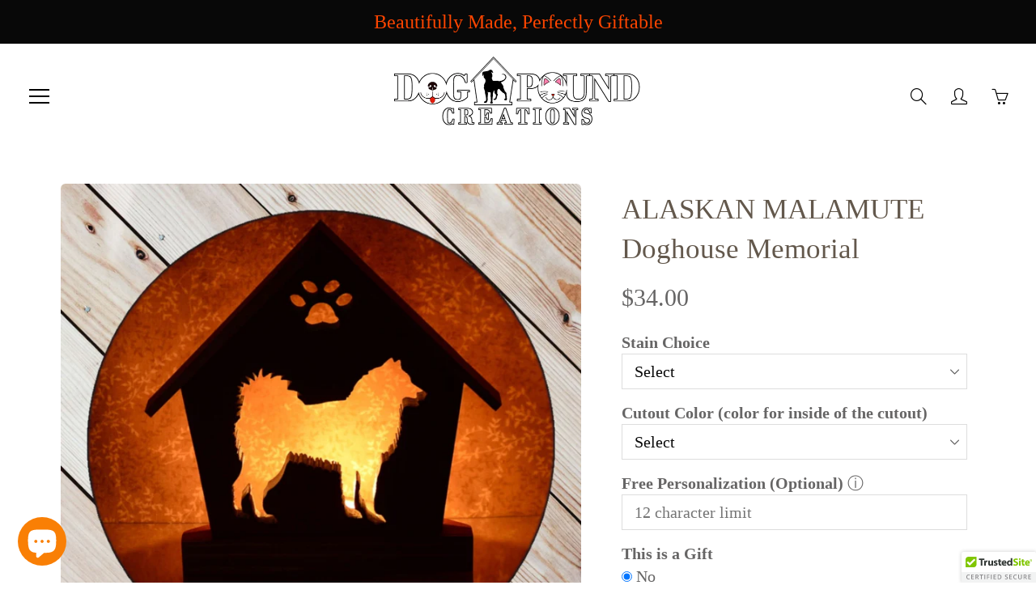

--- FILE ---
content_type: text/javascript
request_url: https://dogpoundcreations.com/cdn/shop/t/31/assets/apps.js?v=64692448046618495051764087037
body_size: 86757
content:
/*!
 * jquery.zoom.min.js
 *//*!
  Zoom 1.7.15 
  license: MIT
  http://www.jacklmoore.com/zoom
*/(function(e){var t={url:!1,callback:!1,target:!1,duration:120,on:"mouseover",touch:!0,onZoomIn:!1,onZoomOut:!1,magnify:1};e.zoom=function(t2,n,i,o){var r,s,a,l,c,u,d,p=e(t2),f=p.css("position"),h=e(n);return p.css("position",/(absolute|fixed)/.test(f)?f:"relative"),p.css("overflow","hidden"),i.style.width=i.style.height="",e(i).addClass("zoomImg").css({position:"absolute",top:0,left:0,opacity:0,width:i.width*o,height:i.height*o,border:"none",maxWidth:"none",maxHeight:"none"}).appendTo(t2),{init:function(){s=p.outerWidth(),r=p.outerHeight(),n===p[0]?(l=s,a=r):(l=h.outerWidth(),a=h.outerHeight()),c=(i.width-s)/l,u=(i.height-r)/a,d=h.offset()},move:function(e2){var t3=e2.pageX-d.left,n2=e2.pageY-d.top;n2=Math.max(Math.min(n2,a),0),t3=Math.max(Math.min(t3,l),0),i.style.left=t3*-c+"px",i.style.top=n2*-u+"px"}}},e.fn.zoom=function(n){return this.each(function(){var i,o=e.extend({},t,n||{}),r=o.target||this,s=this,a=e(s),l=e(r),c=document.createElement("img"),u=e(c),d="mousemove.zoom",p=!1,f=!1;(o.url||(i=a.find("img"),i[0]&&(o.url=i.data("src")||i.attr("src")),o.url))&&(function(){var e2=l.css("position"),t2=l.css("overflow");a.one("zoom.destroy",function(){a.off(".zoom"),l.css("position",e2),l.css("overflow",t2),u.remove()})}(),c.onload=function(){function t2(t3){i2.init(),i2.move(t3),u.stop().fadeTo(e.support.opacity?o.duration:0,1,!!e.isFunction(o.onZoomIn)&&o.onZoomIn.call(c))}function n2(){u.stop().fadeTo(o.duration,0,!!e.isFunction(o.onZoomOut)&&o.onZoomOut.call(c))}var i2=e.zoom(r,s,c,o.magnify);o.on==="grab"?a.on("mousedown.zoom",function(o2){o2.which===1&&(e(document).one("mouseup.zoom",function(){n2(),e(document).off(d,i2.move)}),t2(o2),e(document).on(d,i2.move),o2.preventDefault())}):o.on==="click"?a.on("click.zoom",function(o2){return p?void 0:(p=!0,t2(o2),e(document).on(d,i2.move),e(document).one("click.zoom",function(){n2(),p=!1,e(document).off(d,i2.move)}),!1)}):o.on==="toggle"?a.on("click.zoom",function(e2){p?n2():t2(e2),p=!p}):o.on==="mouseover"&&(i2.init(),a.on("mouseenter.zoom",t2).on("mouseleave.zoom",n2).on(d,i2.move)),o.touch&&a.on("touchstart.zoom",function(e2){e2.preventDefault(),f?(f=!1,n2()):(f=!0,t2(e2.originalEvent.touches[0]||e2.originalEvent.changedTouches[0]))}).on("touchmove.zoom",function(e2){e2.preventDefault(),i2.move(e2.originalEvent.touches[0]||e2.originalEvent.changedTouches[0])}).on("touchend.zoom",function(e2){e2.preventDefault(),f&&(f=!1,n2())}),e.isFunction(o.callback)&&o.callback.call(c)},c.src=o.url)})},e.fn.zoom.defaults=t})(window.jQuery),function(){function e(e2,t2){for(var n2=-1,i2=t2.length,o2=e2.length;++n2<i2;)e2[o2+n2]=t2[n2];return e2}function t(e2,t2,n2){for(var i2=-1,o2=e2.length;++i2<o2;){var r2=e2[i2],s2=t2(r2);if(s2!=null&&(a2===le?s2===s2:n2(s2,a2)))var a2=s2,l2=r2}return l2}function n(e2,t2,n2){var i2;return n2(e2,function(e3,n3,o2){return t2(e3,n3,o2)?(i2=e3,!1):void 0}),i2}function i(e2,t2,n2,i2,o2){return o2(e2,function(e3,o3,r2){n2=i2?(i2=!1,e3):t2(n2,e3,o3,r2)}),n2}function o(e2,t2){return k(t2,function(t3){return e2[t3]})}function r(e2){return e2&&e2.Object===Object?e2:null}function s(e2){return fe[e2]}function a(e2){var t2=!1;if(e2!=null&&typeof e2.toString!="function")try{t2=!!(e2+"")}catch{}return t2}function l(e2,t2){return e2=typeof e2=="number"||pe.test(e2)?+e2:-1,e2>-1&&e2%1==0&&(t2??9007199254740991)>e2}function c(e2){if(Z(e2)&&!Re(e2)){if(e2 instanceof u)return e2;if(Te.call(e2,"__wrapped__")){var t2=new u(e2.__wrapped__,e2.__chain__);return t2.__actions__=A(e2.__actions__),t2}}return new u(e2)}function u(e2,t2){this.__wrapped__=e2,this.__actions__=[],this.__chain__=!!t2}function d(e2,t2,n2,i2){var o2;return(o2=e2===le)||(o2=ke[n2],o2=(e2===o2||e2!==e2&&o2!==o2)&&!Te.call(i2,n2)),o2?t2:e2}function p(e2){return J(e2)?De(e2):{}}function f(e2,t2,n2){if(typeof e2!="function")throw new TypeError("Expected a function");return setTimeout(function(){e2.apply(le,n2)},t2)}function h(e2,t2){var n2=!0;return qe(e2,function(e3,i2,o2){return n2=!!t2(e3,i2,o2)}),n2}function v(e2,t2){var n2=[];return qe(e2,function(e3,i2,o2){t2(e3,i2,o2)&&n2.push(e3)}),n2}function y(t2,n2,i2,o2){o2||(o2=[]);for(var r2=-1,s2=t2.length;++r2<s2;){var a2=t2[r2];n2>0&&Z(a2)&&Y(a2)&&(i2||Re(a2)||V(a2))?n2>1?y(a2,n2-1,i2,o2):e(o2,a2):i2||(o2[o2.length]=a2)}return o2}function g(e2,t2){return e2&&Le(e2,t2,ie)}function m(e2,t2){return v(t2,function(t3){return G(e2[t3])})}function w(e2,t2,n2,i2,o2){return e2===t2||(e2==null||t2==null||!J(e2)&&!Z(t2)?e2!==e2&&t2!==t2:b(e2,t2,w,n2,i2,o2))}function b(e2,t2,n2,i2,o2,r2){var s2=Re(e2),l2=Re(t2),c2="[object Array]",u2="[object Array]";s2||(c2=Ee.call(e2),c2=="[object Arguments]"&&(c2="[object Object]")),l2||(u2=Ee.call(t2),u2=="[object Arguments]"&&(u2="[object Object]"));var d2=c2=="[object Object]"&&!a(e2),l2=u2=="[object Object]"&&!a(t2);return!(u2=c2==u2)||s2||d2?2&o2||(c2=d2&&Te.call(e2,"__wrapped__"),l2=l2&&Te.call(t2,"__wrapped__"),!c2&&!l2)?!!u2&&(r2||(r2=[]),(c2=M(r2,function(t3){return t3[0]===e2}))&&c2[1]?c2[1]==t2:(r2.push([e2,t2]),t2=(s2?q:_)(e2,t2,n2,i2,o2,r2),r2.pop(),t2)):n2(c2?e2.value():e2,l2?t2.value():t2,i2,o2,r2):L(e2,t2,c2)}function x(e2){var t2=typeof e2;return t2=="function"?e2:e2==null?se:(t2=="object"?T:E)(e2)}function S(e2){e2=e2==null?e2:Object(e2);var t2,n2=[];for(t2 in e2)n2.push(t2);return n2}function k(e2,t2){var n2=-1,i2=Y(e2)?Array(e2.length):[];return qe(e2,function(e3,o2,r2){i2[++n2]=t2(e3,o2,r2)}),i2}function T(e2){var t2=ie(e2);return function(n2){var i2=t2.length;if(n2==null)return!i2;for(n2=Object(n2);i2--;){var o2=t2[i2];if(!(o2 in n2&&w(e2[o2],n2[o2],le,3)))return!1}return!0}}function C(e2,t2){return e2=Object(e2),W(t2,function(t3,n2){return n2 in e2&&(t3[n2]=e2[n2]),t3},{})}function E(e2){return function(t2){return t2==null?le:t2[e2]}}function $2(e2,t2,n2){var i2=-1,o2=e2.length;for(0>t2&&(t2=-t2>o2?0:o2+t2),n2=n2>o2?o2:n2,0>n2&&(n2+=o2),o2=t2>n2?0:n2-t2>>>0,t2>>>=0,n2=Array(o2);++i2<o2;)n2[i2]=e2[i2+t2];return n2}function A(e2){return $2(e2,0,e2.length)}function j(e2,t2){var n2;return qe(e2,function(e3,i2,o2){return n2=t2(e3,i2,o2),!n2}),!!n2}function D(t2,n2){return W(n2,function(t3,n3){return n3.func.apply(n3.thisArg,e([t3],n3.args))},t2)}function O(e2,t2,n2,i2){n2||(n2={});for(var o2=-1,r2=t2.length;++o2<r2;){var s2=t2[o2],a2=i2?i2(n2[s2],e2[s2],s2,n2,e2):e2[s2],l2=n2,c2=l2[s2];Te.call(l2,s2)&&(c2===a2||c2!==c2&&a2!==a2)&&(a2!==le||s2 in l2)||(l2[s2]=a2)}return n2}function N(e2){return U(function(t2,n2){var i2=-1,o2=n2.length,r2=o2>1?n2[o2-1]:le,r2=typeof r2=="function"?(o2--,r2):le;for(t2=Object(t2);++i2<o2;){var s2=n2[i2];s2&&e2(t2,s2,i2,r2)}return t2})}function P(e2){return function(){var t2=arguments,n2=p(e2.prototype),t2=e2.apply(n2,t2);return J(t2)?t2:n2}}function H(e2,t2,n2){function i2(){for(var r2=-1,s2=arguments.length,a2=-1,l2=n2.length,c2=Array(l2+s2),u2=this&&this!==xe&&this instanceof i2?o2:e2;++a2<l2;)c2[a2]=n2[a2];for(;s2--;)c2[a2++]=arguments[++r2];return u2.apply(t2,c2)}if(typeof e2!="function")throw new TypeError("Expected a function");var o2=P(e2);return i2}function q(e2,t2,n2,i2,o2,r2){var s2=-1,a2=1&o2,l2=e2.length,c2=t2.length;if(l2!=c2&&!(2&o2&&c2>l2))return!1;for(c2=!0;++s2<l2;){var u2=e2[s2],d2=t2[s2];if(le!==void 0){c2=!1;break}if(a2){if(!j(t2,function(e3){return u2===e3||n2(u2,e3,i2,o2,r2)})){c2=!1;break}}else if(u2!==d2&&!n2(u2,d2,i2,o2,r2)){c2=!1;break}}return c2}function L(e2,t2,n2){switch(n2){case"[object Boolean]":case"[object Date]":return+e2==+t2;case"[object Error]":return e2.name==t2.name&&e2.message==t2.message;case"[object Number]":return e2!=+e2?t2!=+t2:e2==+t2;case"[object RegExp]":case"[object String]":return e2==t2+""}return!1}function _(e2,t2,n2,i2,o2,r2){var s2=2&o2,a2=ie(e2),l2=a2.length,c2=ie(t2).length;if(l2!=c2&&!s2)return!1;for(var u2=l2;u2--;){var d2=a2[u2];if(!(s2?d2 in t2:Te.call(t2,d2)))return!1}for(c2=!0;++u2<l2;){var d2=a2[u2],p2=e2[d2],f2=t2[d2];if(le!==void 0||p2!==f2&&!n2(p2,f2,i2,o2,r2)){c2=!1;break}s2||(s2=d2=="constructor")}return c2&&!s2&&(n2=e2.constructor,i2=t2.constructor,n2!=i2&&"constructor"in e2&&"constructor"in t2&&!(typeof n2=="function"&&n2 instanceof n2&&typeof i2=="function"&&i2 instanceof i2)&&(c2=!1)),c2}function I(e2){var t2=e2?e2.length:le;if(Q(t2)&&(Re(e2)||ee(e2)||V(e2))){e2=String;for(var n2=-1,i2=Array(t2);++n2<t2;)i2[n2]=e2(n2);t2=i2}else t2=null;return t2}function F(e2){var t2=e2&&e2.constructor,t2=G(t2)&&t2.prototype||ke;return e2===t2}function z(e2){return e2?e2[0]:le}function M(e2,t2){return n(e2,x(t2),qe)}function R(e2,t2){return qe(e2,typeof t2=="function"?t2:se)}function W(e2,t2,n2){return i(e2,x(t2),n2,3>arguments.length,qe)}function B(e2,t2){var n2;if(typeof t2!="function")throw new TypeError("Expected a function");return e2=We(e2),function(){return 0<--e2&&(n2=t2.apply(this,arguments)),1>=e2&&(t2=le),n2}}function U(e2){var t2;if(typeof e2!="function")throw new TypeError("Expected a function");return t2=He(t2===le?e2.length-1:We(t2),0),function(){for(var n2=arguments,i2=-1,o2=He(n2.length-t2,0),r2=Array(o2);++i2<o2;)r2[i2]=n2[t2+i2];for(o2=Array(t2+1),i2=-1;++i2<t2;)o2[i2]=n2[i2];return o2[t2]=r2,e2.apply(this,o2)}}function X(e2,t2){return e2>t2}function V(e2){return Z(e2)&&Y(e2)&&Te.call(e2,"callee")&&(!Oe.call(e2,"callee")||Ee.call(e2)=="[object Arguments]")}function Y(e2){return e2!=null&&!(typeof e2=="function"&&G(e2))&&Q(_e(e2))}function G(e2){return e2=J(e2)?Ee.call(e2):"",e2=="[object Function]"||e2=="[object GeneratorFunction]"}function Q(e2){return typeof e2=="number"&&e2>-1&&e2%1==0&&9007199254740991>=e2}function J(e2){var t2=typeof e2;return!!e2&&(t2=="object"||t2=="function")}function Z(e2){return!!e2&&typeof e2=="object"}function K(e2){return typeof e2=="number"||Z(e2)&&Ee.call(e2)=="[object Number]"}function ee(e2){return typeof e2=="string"||!Re(e2)&&Z(e2)&&Ee.call(e2)=="[object String]"}function te(e2,t2){return t2>e2}function ne(e2){return typeof e2=="string"?e2:e2==null?"":e2+""}function ie(e2){var t2=F(e2);if(!t2&&!Y(e2))return Pe(Object(e2));var n2,i2=I(e2),o2=!!i2,i2=i2||[],r2=i2.length;for(n2 in e2)!Te.call(e2,n2)||o2&&(n2=="length"||l(n2,r2))||t2&&n2=="constructor"||i2.push(n2);return i2}function oe(e2){for(var t2=-1,n2=F(e2),i2=S(e2),o2=i2.length,r2=I(e2),s2=!!r2,r2=r2||[],a2=r2.length;++t2<o2;){var c2=i2[t2];s2&&(c2=="length"||l(c2,a2))||c2=="constructor"&&(n2||!Te.call(e2,c2))||r2.push(c2)}return r2}function re(e2){return e2?o(e2,ie(e2)):[]}function se(e2){return e2}function ae(t2,n2,i2){var o2=ie(n2),r2=m(n2,o2);i2!=null||J(n2)&&(r2.length||!o2.length)||(i2=n2,n2=t2,t2=this,r2=m(n2,ie(n2)));var s2=!(J(i2)&&"chain"in i2)||i2.chain,a2=G(t2);return qe(r2,function(i3){var o3=n2[i3];t2[i3]=o3,a2&&(t2.prototype[i3]=function(){var n3=this.__chain__;if(s2||n3){var i4=t2(this.__wrapped__);return(i4.__actions__=A(this.__actions__)).push({func:o3,args:arguments,thisArg:t2}),i4.__chain__=n3,i4}return o3.apply(t2,e([this.value()],arguments))})}),t2}var le,ce=1/0,ue=/[&<>"'`]/g,de=RegExp(ue.source),pe=/^(?:0|[1-9]\d*)$/,fe={"&":"&amp;","<":"&lt;",">":"&gt;",'"':"&quot;","'":"&#39;","`":"&#96;"},he={function:!0,object:!0},ve=he[typeof exports]&&exports&&!exports.nodeType?exports:le,ye=he[typeof module]&&module&&!module.nodeType?module:le,ge=ye&&ye.exports===ve?ve:le,me=r(he[typeof self]&&self),we=r(he[typeof window]&&window),be=r(he[typeof this]&&this),xe=r(ve&&ye&&typeof global=="object"&&global)||we!==(be&&be.window)&&we||me||be||Function("return this")(),Se=Array.prototype,ke=Object.prototype,Te=ke.hasOwnProperty,Ce=0,Ee=ke.toString,$e=xe._,Ae=xe.Reflect,je=Ae?Ae.f:le,De=Object.create,Oe=ke.propertyIsEnumerable,Ne=xe.isFinite,Pe=Object.keys,He=Math.max,qe=function(e2,t2){return function(n2,i2){if(n2==null)return n2;if(!Y(n2))return e2(n2,i2);for(var o2=n2.length,r2=t2?o2:-1,s2=Object(n2);(t2?r2--:++r2<o2)&&i2(s2[r2],r2,s2)!==!1;);return n2}}(g),Le=function(e2){return function(t2,n2,i2){var o2=-1,r2=Object(t2);i2=i2(t2);for(var s2=i2.length;s2--;){var a2=i2[e2?s2:++o2];if(n2(r2[a2],a2,r2)===!1)break}return t2}}();je&&!Oe.call({valueOf:1},"valueOf")&&(S=function(e2){e2=je(e2);for(var t2,n2=[];!(t2=e2.next()).done;)n2.push(t2.value);return n2});var _e=E("length"),Ie=U(function(t2,n2){return Re(t2)||(t2=t2==null?[]:[Object(t2)]),y(n2,1),e(A(t2),re)}),Fe=U(function(e2,t2,n2){return H(e2,t2,n2)}),ze=U(function(e2,t2){return f(e2,1,t2)}),Me=U(function(e2,t2,n2){return f(e2,Be(t2)||0,n2)}),Re=Array.isArray,We=Number,Be=Number,Ue=N(function(e2,t2){O(t2,ie(t2),e2)}),Xe=N(function(e2,t2){O(t2,oe(t2),e2)}),Ve=N(function(e2,t2,n2,i2){O(t2,oe(t2),e2,i2)}),Ye=U(function(e2){return e2.push(le,d),Ve.apply(le,e2)}),Ge=U(function(e2,t2){return e2==null?{}:C(e2,y(t2,1))}),Qe=x;u.prototype=p(c.prototype),u.prototype.constructor=u,c.assignIn=Xe,c.before=B,c.bind=Fe,c.chain=function(e2){return e2=c(e2),e2.__chain__=!0,e2},c.compact=function(e2){return v(e2,Boolean)},c.concat=Ie,c.create=function(e2,t2){var n2=p(e2);return t2?Ue(n2,t2):n2},c.defaults=Ye,c.defer=ze,c.delay=Me,c.filter=function(e2,t2){return v(e2,x(t2))},c.flatten=function(e2){return e2&&e2.length?y(e2,1):[]},c.flattenDeep=function(e2){return e2&&e2.length?y(e2,ce):[]},c.iteratee=Qe,c.keys=ie,c.map=function(e2,t2){return k(e2,x(t2))},c.matches=function(e2){return T(Ue({},e2))},c.mixin=ae,c.negate=function(e2){if(typeof e2!="function")throw new TypeError("Expected a function");return function(){return!e2.apply(this,arguments)}},c.once=function(e2){return B(2,e2)},c.pick=Ge,c.slice=function(e2,t2,n2){var i2=e2?e2.length:0;return n2=n2===le?i2:+n2,i2?$2(e2,t2==null?0:+t2,n2):[]},c.sortBy=function(e2,t2){var n2=0;return t2=x(t2),k(k(e2,function(e3,i2,o2){return{c:e3,b:n2++,a:t2(e3,i2,o2)}}).sort(function(e3,t3){var n3;e:{n3=e3.a;var i2=t3.a;if(n3!==i2){var o2=n3===null,r2=n3===le,s2=n3===n3,a2=i2===null,l2=i2===le,c2=i2===i2;if(n3>i2&&!a2||!s2||o2&&!l2&&c2||r2&&c2){n3=1;break e}if(i2>n3&&!o2||!c2||a2&&!r2&&s2||l2&&s2){n3=-1;break e}}n3=0}return n3||e3.b-t3.b}),E("c"))},c.tap=function(e2,t2){return t2(e2),e2},c.thru=function(e2,t2){return t2(e2)},c.toArray=function(e2){return Y(e2)?e2.length?A(e2):[]:re(e2)},c.values=re,c.extend=Xe,ae(c,c),c.clone=function(e2){return J(e2)?Re(e2)?A(e2):O(e2,ie(e2)):e2},c.escape=function(e2){return(e2=ne(e2))&&de.test(e2)?e2.replace(ue,s):e2},c.every=function(e2,t2,n2){return t2=n2?le:t2,h(e2,x(t2))},c.find=M,c.forEach=R,c.has=function(e2,t2){return e2!=null&&Te.call(e2,t2)},c.head=z,c.identity=se,c.indexOf=function(e2,t2,n2){var i2=e2?e2.length:0;n2=typeof n2=="number"?0>n2?He(i2+n2,0):n2:0,n2=(n2||0)-1;for(var o2=t2===t2;++n2<i2;){var r2=e2[n2];if(o2?r2===t2:r2!==r2)return n2}return-1},c.isArguments=V,c.isArray=Re,c.isBoolean=function(e2){return e2===!0||e2===!1||Z(e2)&&Ee.call(e2)=="[object Boolean]"},c.isDate=function(e2){return Z(e2)&&Ee.call(e2)=="[object Date]"},c.isEmpty=function(e2){if(Y(e2)&&(Re(e2)||ee(e2)||G(e2.splice)||V(e2)))return!e2.length;for(var t2 in e2)if(Te.call(e2,t2))return!1;return!0},c.isEqual=function(e2,t2){return w(e2,t2)},c.isFinite=function(e2){return typeof e2=="number"&&Ne(e2)},c.isFunction=G,c.isNaN=function(e2){return K(e2)&&e2!=+e2},c.isNull=function(e2){return e2===null},c.isNumber=K,c.isObject=J,c.isRegExp=function(e2){return J(e2)&&Ee.call(e2)=="[object RegExp]"},c.isString=ee,c.isUndefined=function(e2){return e2===le},c.last=function(e2){var t2=e2?e2.length:0;return t2?e2[t2-1]:le},c.max=function(e2){return e2&&e2.length?t(e2,se,X):le},c.min=function(e2){return e2&&e2.length?t(e2,se,te):le},c.noConflict=function(){return xe._===this&&(xe._=$e),this},c.noop=function(){},c.reduce=W,c.result=function(e2,t2,n2){return t2=e2==null?le:e2[t2],t2===le&&(t2=n2),G(t2)?t2.call(e2):t2},c.size=function(e2){return e2==null?0:(e2=Y(e2)?e2:ie(e2),e2.length)},c.some=function(e2,t2,n2){return t2=n2?le:t2,j(e2,x(t2))},c.uniqueId=function(e2){var t2=++Ce;return ne(e2)+t2},c.each=R,c.first=z,ae(c,function(){var e2={};return g(c,function(t2,n2){Te.call(c.prototype,n2)||(e2[n2]=t2)}),e2}(),{chain:!1}),c.VERSION="4.5.1",qe("pop join replace reverse split push shift sort splice unshift".split(" "),function(e2){var t2=(/^(?:replace|split)$/.test(e2)?String.prototype:Se)[e2],n2=/^(?:push|sort|unshift)$/.test(e2)?"tap":"thru",i2=/^(?:pop|join|replace|shift)$/.test(e2);c.prototype[e2]=function(){var e3=arguments;return i2&&!this.__chain__?t2.apply(this.value(),e3):this[n2](function(n3){return t2.apply(n3,e3)})}}),c.prototype.toJSON=c.prototype.valueOf=c.prototype.value=function(){return D(this.__wrapped__,this.__actions__)},(we||me||{})._=c,typeof define=="function"&&typeof define.amd=="object"&&define.amd?define(function(){return c}):ve&&ye?(ge&&((ye.exports=c)._=c),ve._=c):xe._=c}.call(this),function(e,t){var n,i=e.jQuery||e.Cowboy||(e.Cowboy={});i.throttle=n=function(e2,n2,o,r){function s(){function i2(){l=+new Date,o.apply(c,d)}function s2(){a=t}var c=this,u=+new Date-l,d=arguments;r&&!a&&i2(),a&&clearTimeout(a),r===t&&u>e2?i2():n2!==!0&&(a=setTimeout(r?s2:i2,r===t?e2-u:e2))}var a,l=0;return typeof n2!="boolean"&&(r=o,o=n2,n2=t),i.guid&&(s.guid=o.guid=o.guid||i.guid++),s},i.debounce=function(e2,i2,o){return o===t?n(e2,i2,!1):n(e2,o,i2!==!1)}}(this);/*!
 * Bootstrap v3.3.7 (http://getbootstrap.com)
 * Copyright 2011-2016 Twitter, Inc.
 * Licensed under the MIT license
 */if(typeof jQuery>"u")throw new Error("Bootstrap's JavaScript requires jQuery");+function(a){"use strict";var b=a.fn.jquery.split(" ")[0].split(".");if(b[0]<2&&b[1]<9||b[0]==1&&b[1]==9&&b[2]<1||b[0]>3)throw new Error("Bootstrap's JavaScript requires jQuery version 1.9.1 or higher, but lower than version 4")}(jQuery),+function(a){"use strict";function b(){var a2=document.createElement("bootstrap"),b2={WebkitTransition:"webkitTransitionEnd",MozTransition:"transitionend",OTransition:"oTransitionEnd otransitionend",transition:"transitionend"};for(var c in b2)if(a2.style[c]!==void 0)return{end:b2[c]};return!1}a.fn.emulateTransitionEnd=function(b2){var c=!1,d=this;a(this).one("bsTransitionEnd",function(){c=!0});var e=function(){c||a(d).trigger(a.support.transition.end)};return setTimeout(e,b2),this},a(function(){a.support.transition=b(),a.support.transition&&(a.event.special.bsTransitionEnd={bindType:a.support.transition.end,delegateType:a.support.transition.end,handle:function(b2){if(a(b2.target).is(this))return b2.handleObj.handler.apply(this,arguments)}})})}(jQuery),+function(a){"use strict";function b(b2){return this.each(function(){var c2=a(this),e2=c2.data("bs.alert");e2||c2.data("bs.alert",e2=new d(this)),typeof b2=="string"&&e2[b2].call(c2)})}var c='[data-dismiss="alert"]',d=function(b2){a(b2).on("click",c,this.close)};d.VERSION="3.3.7",d.TRANSITION_DURATION=150,d.prototype.close=function(b2){function c2(){g.detach().trigger("closed.bs.alert").remove()}var e2=a(this),f=e2.attr("data-target");f||(f=e2.attr("href"),f=f&&f.replace(/.*(?=#[^\s]*$)/,""));var g=a(f==="#"?[]:f);b2&&b2.preventDefault(),g.length||(g=e2.closest(".alert")),g.trigger(b2=a.Event("close.bs.alert")),b2.isDefaultPrevented()||(g.removeClass("in"),a.support.transition&&g.hasClass("fade")?g.one("bsTransitionEnd",c2).emulateTransitionEnd(d.TRANSITION_DURATION):c2())};var e=a.fn.alert;a.fn.alert=b,a.fn.alert.Constructor=d,a.fn.alert.noConflict=function(){return a.fn.alert=e,this},a(document).on("click.bs.alert.data-api",c,d.prototype.close)}(jQuery),+function(a){"use strict";function b(b2){return this.each(function(){var d2=a(this),e=d2.data("bs.button"),f=typeof b2=="object"&&b2;e||d2.data("bs.button",e=new c(this,f)),b2=="toggle"?e.toggle():b2&&e.setState(b2)})}var c=function(b2,d2){this.$element=a(b2),this.options=a.extend({},c.DEFAULTS,d2),this.isLoading=!1};c.VERSION="3.3.7",c.DEFAULTS={loadingText:"loading..."},c.prototype.setState=function(b2){var c2="disabled",d2=this.$element,e=d2.is("input")?"val":"html",f=d2.data();b2+="Text",f.resetText==null&&d2.data("resetText",d2[e]()),setTimeout(a.proxy(function(){d2[e](f[b2]==null?this.options[b2]:f[b2]),b2=="loadingText"?(this.isLoading=!0,d2.addClass(c2).attr(c2,c2).prop(c2,!0)):this.isLoading&&(this.isLoading=!1,d2.removeClass(c2).removeAttr(c2).prop(c2,!1))},this),0)},c.prototype.toggle=function(){var a2=!0,b2=this.$element.closest('[data-toggle="buttons"]');if(b2.length){var c2=this.$element.find("input");c2.prop("type")=="radio"?(c2.prop("checked")&&(a2=!1),b2.find(".active").removeClass("active"),this.$element.addClass("active")):c2.prop("type")=="checkbox"&&(c2.prop("checked")!==this.$element.hasClass("active")&&(a2=!1),this.$element.toggleClass("active")),c2.prop("checked",this.$element.hasClass("active")),a2&&c2.trigger("change")}else this.$element.attr("aria-pressed",!this.$element.hasClass("active")),this.$element.toggleClass("active")};var d=a.fn.button;a.fn.button=b,a.fn.button.Constructor=c,a.fn.button.noConflict=function(){return a.fn.button=d,this},a(document).on("click.bs.button.data-api",'[data-toggle^="button"]',function(c2){var d2=a(c2.target).closest(".btn");b.call(d2,"toggle"),a(c2.target).is('input[type="radio"], input[type="checkbox"]')||(c2.preventDefault(),d2.is("input,button")?d2.trigger("focus"):d2.find("input:visible,button:visible").first().trigger("focus"))}).on("focus.bs.button.data-api blur.bs.button.data-api",'[data-toggle^="button"]',function(b2){a(b2.target).closest(".btn").toggleClass("focus",/^focus(in)?$/.test(b2.type))})}(jQuery),+function(a){"use strict";function b(b2){return this.each(function(){var d2=a(this),e2=d2.data("bs.carousel"),f=a.extend({},c.DEFAULTS,d2.data(),typeof b2=="object"&&b2),g=typeof b2=="string"?b2:f.slide;e2||d2.data("bs.carousel",e2=new c(this,f)),typeof b2=="number"?e2.to(b2):g?e2[g]():f.interval&&e2.pause().cycle()})}var c=function(b2,c2){this.$element=a(b2),this.$indicators=this.$element.find(".carousel-indicators"),this.options=c2,this.paused=null,this.sliding=null,this.interval=null,this.$active=null,this.$items=null,this.options.keyboard&&this.$element.on("keydown.bs.carousel",a.proxy(this.keydown,this)),this.options.pause=="hover"&&!("ontouchstart"in document.documentElement)&&this.$element.on("mouseenter.bs.carousel",a.proxy(this.pause,this)).on("mouseleave.bs.carousel",a.proxy(this.cycle,this))};c.VERSION="3.3.7",c.TRANSITION_DURATION=600,c.DEFAULTS={interval:5e3,pause:"hover",wrap:!0,keyboard:!0},c.prototype.keydown=function(a2){if(!/input|textarea/i.test(a2.target.tagName)){switch(a2.which){case 37:this.prev();break;case 39:this.next();break;default:return}a2.preventDefault()}},c.prototype.cycle=function(b2){return b2||(this.paused=!1),this.interval&&clearInterval(this.interval),this.options.interval&&!this.paused&&(this.interval=setInterval(a.proxy(this.next,this),this.options.interval)),this},c.prototype.getItemIndex=function(a2){return this.$items=a2.parent().children(".item"),this.$items.index(a2||this.$active)},c.prototype.getItemForDirection=function(a2,b2){var c2=this.getItemIndex(b2),d2=a2=="prev"&&c2===0||a2=="next"&&c2==this.$items.length-1;if(d2&&!this.options.wrap)return b2;var e2=a2=="prev"?-1:1,f=(c2+e2)%this.$items.length;return this.$items.eq(f)},c.prototype.to=function(a2){var b2=this,c2=this.getItemIndex(this.$active=this.$element.find(".item.active"));if(!(a2>this.$items.length-1||a2<0))return this.sliding?this.$element.one("slid.bs.carousel",function(){b2.to(a2)}):c2==a2?this.pause().cycle():this.slide(a2>c2?"next":"prev",this.$items.eq(a2))},c.prototype.pause=function(b2){return b2||(this.paused=!0),this.$element.find(".next, .prev").length&&a.support.transition&&(this.$element.trigger(a.support.transition.end),this.cycle(!0)),this.interval=clearInterval(this.interval),this},c.prototype.next=function(){if(!this.sliding)return this.slide("next")},c.prototype.prev=function(){if(!this.sliding)return this.slide("prev")},c.prototype.slide=function(b2,d2){var e2=this.$element.find(".item.active"),f=d2||this.getItemForDirection(b2,e2),g=this.interval,h=b2=="next"?"left":"right",i=this;if(f.hasClass("active"))return this.sliding=!1;var j=f[0],k=a.Event("slide.bs.carousel",{relatedTarget:j,direction:h});if(this.$element.trigger(k),!k.isDefaultPrevented()){if(this.sliding=!0,g&&this.pause(),this.$indicators.length){this.$indicators.find(".active").removeClass("active");var l=a(this.$indicators.children()[this.getItemIndex(f)]);l&&l.addClass("active")}var m=a.Event("slid.bs.carousel",{relatedTarget:j,direction:h});return a.support.transition&&this.$element.hasClass("slide")?(f.addClass(b2),f[0].offsetWidth,e2.addClass(h),f.addClass(h),e2.one("bsTransitionEnd",function(){f.removeClass([b2,h].join(" ")).addClass("active"),e2.removeClass(["active",h].join(" ")),i.sliding=!1,setTimeout(function(){i.$element.trigger(m)},0)}).emulateTransitionEnd(c.TRANSITION_DURATION)):(e2.removeClass("active"),f.addClass("active"),this.sliding=!1,this.$element.trigger(m)),g&&this.cycle(),this}};var d=a.fn.carousel;a.fn.carousel=b,a.fn.carousel.Constructor=c,a.fn.carousel.noConflict=function(){return a.fn.carousel=d,this};var e=function(c2){var d2,e2=a(this),f=a(e2.attr("data-target")||(d2=e2.attr("href"))&&d2.replace(/.*(?=#[^\s]+$)/,""));if(f.hasClass("carousel")){var g=a.extend({},f.data(),e2.data()),h=e2.attr("data-slide-to");h&&(g.interval=!1),b.call(f,g),h&&f.data("bs.carousel").to(h),c2.preventDefault()}};a(document).on("click.bs.carousel.data-api","[data-slide]",e).on("click.bs.carousel.data-api","[data-slide-to]",e),a(window).on("load",function(){a('[data-ride="carousel"]').each(function(){var c2=a(this);b.call(c2,c2.data())})})}(jQuery),+function(a){"use strict";function b(b2){var c2,d2=b2.attr("data-target")||(c2=b2.attr("href"))&&c2.replace(/.*(?=#[^\s]+$)/,"");return a(d2)}function c(b2){return this.each(function(){var c2=a(this),e2=c2.data("bs.collapse"),f=a.extend({},d.DEFAULTS,c2.data(),typeof b2=="object"&&b2);!e2&&f.toggle&&/show|hide/.test(b2)&&(f.toggle=!1),e2||c2.data("bs.collapse",e2=new d(this,f)),typeof b2=="string"&&e2[b2]()})}var d=function(b2,c2){this.$element=a(b2),this.options=a.extend({},d.DEFAULTS,c2),this.$trigger=a('[data-toggle="collapse"][href="#'+b2.id+'"],[data-toggle="collapse"][data-target="#'+b2.id+'"]'),this.transitioning=null,this.options.parent?this.$parent=this.getParent():this.addAriaAndCollapsedClass(this.$element,this.$trigger),this.options.toggle&&this.toggle()};d.VERSION="3.3.7",d.TRANSITION_DURATION=350,d.DEFAULTS={toggle:!0},d.prototype.dimension=function(){var a2=this.$element.hasClass("width");return a2?"width":"height"},d.prototype.show=function(){if(!this.transitioning&&!this.$element.hasClass("in")){var b2,e2=this.$parent&&this.$parent.children(".panel").children(".in, .collapsing");if(!(e2&&e2.length&&(b2=e2.data("bs.collapse"),b2&&b2.transitioning))){var f=a.Event("show.bs.collapse");if(this.$element.trigger(f),!f.isDefaultPrevented()){e2&&e2.length&&(c.call(e2,"hide"),b2||e2.data("bs.collapse",null));var g=this.dimension();this.$element.removeClass("collapse").addClass("collapsing")[g](0).attr("aria-expanded",!0),this.$trigger.removeClass("collapsed").attr("aria-expanded",!0),this.transitioning=1;var h=function(){this.$element.removeClass("collapsing").addClass("collapse in")[g](""),this.transitioning=0,this.$element.trigger("shown.bs.collapse")};if(!a.support.transition)return h.call(this);var i=a.camelCase(["scroll",g].join("-"));this.$element.one("bsTransitionEnd",a.proxy(h,this)).emulateTransitionEnd(d.TRANSITION_DURATION)[g](this.$element[0][i])}}}},d.prototype.hide=function(){if(!this.transitioning&&this.$element.hasClass("in")){var b2=a.Event("hide.bs.collapse");if(this.$element.trigger(b2),!b2.isDefaultPrevented()){var c2=this.dimension();this.$element[c2](this.$element[c2]())[0].offsetHeight,this.$element.addClass("collapsing").removeClass("collapse in").attr("aria-expanded",!1),this.$trigger.addClass("collapsed").attr("aria-expanded",!1),this.transitioning=1;var e2=function(){this.transitioning=0,this.$element.removeClass("collapsing").addClass("collapse").trigger("hidden.bs.collapse")};return a.support.transition?void this.$element[c2](0).one("bsTransitionEnd",a.proxy(e2,this)).emulateTransitionEnd(d.TRANSITION_DURATION):e2.call(this)}}},d.prototype.toggle=function(){this[this.$element.hasClass("in")?"hide":"show"]()},d.prototype.getParent=function(){return a(this.options.parent).find('[data-toggle="collapse"][data-parent="'+this.options.parent+'"]').each(a.proxy(function(c2,d2){var e2=a(d2);this.addAriaAndCollapsedClass(b(e2),e2)},this)).end()},d.prototype.addAriaAndCollapsedClass=function(a2,b2){var c2=a2.hasClass("in");a2.attr("aria-expanded",c2),b2.toggleClass("collapsed",!c2).attr("aria-expanded",c2)};var e=a.fn.collapse;a.fn.collapse=c,a.fn.collapse.Constructor=d,a.fn.collapse.noConflict=function(){return a.fn.collapse=e,this},a(document).on("click.bs.collapse.data-api",'[data-toggle="collapse"]',function(d2){var e2=a(this);e2.attr("data-target")||d2.preventDefault();var f=b(e2),g=f.data("bs.collapse"),h=g?"toggle":e2.data();c.call(f,h)})}(jQuery),+function(a){"use strict";function b(b2){var c2=b2.attr("data-target");c2||(c2=b2.attr("href"),c2=c2&&/#[A-Za-z]/.test(c2)&&c2.replace(/.*(?=#[^\s]*$)/,""));var d2=c2&&a(c2);return d2&&d2.length?d2:b2.parent()}function c(c2){c2&&c2.which===3||(a(e).remove(),a(f).each(function(){var d2=a(this),e2=b(d2),f2={relatedTarget:this};e2.hasClass("open")&&(c2&&c2.type=="click"&&/input|textarea/i.test(c2.target.tagName)&&a.contains(e2[0],c2.target)||(e2.trigger(c2=a.Event("hide.bs.dropdown",f2)),c2.isDefaultPrevented()||(d2.attr("aria-expanded","false"),e2.removeClass("open").trigger(a.Event("hidden.bs.dropdown",f2)))))}))}function d(b2){return this.each(function(){var c2=a(this),d2=c2.data("bs.dropdown");d2||c2.data("bs.dropdown",d2=new g(this)),typeof b2=="string"&&d2[b2].call(c2)})}var e=".dropdown-backdrop",f='[data-toggle="dropdown"]',g=function(b2){a(b2).on("click.bs.dropdown",this.toggle)};g.VERSION="3.3.7",g.prototype.toggle=function(d2){var e2=a(this);if(!e2.is(".disabled, :disabled")){var f2=b(e2),g2=f2.hasClass("open");if(c(),!g2){"ontouchstart"in document.documentElement&&!f2.closest(".navbar-nav").length&&a(document.createElement("div")).addClass("dropdown-backdrop").insertAfter(a(this)).on("click",c);var h2={relatedTarget:this};if(f2.trigger(d2=a.Event("show.bs.dropdown",h2)),d2.isDefaultPrevented())return;e2.trigger("focus").attr("aria-expanded","true"),f2.toggleClass("open").trigger(a.Event("shown.bs.dropdown",h2))}return!1}},g.prototype.keydown=function(c2){if(/(38|40|27|32)/.test(c2.which)&&!/input|textarea/i.test(c2.target.tagName)){var d2=a(this);if(c2.preventDefault(),c2.stopPropagation(),!d2.is(".disabled, :disabled")){var e2=b(d2),g2=e2.hasClass("open");if(!g2&&c2.which!=27||g2&&c2.which==27)return c2.which==27&&e2.find(f).trigger("focus"),d2.trigger("click");var h2=" li:not(.disabled):visible a",i=e2.find(".dropdown-menu"+h2);if(i.length){var j=i.index(c2.target);c2.which==38&&j>0&&j--,c2.which==40&&j<i.length-1&&j++,~j||(j=0),i.eq(j).trigger("focus")}}}};var h=a.fn.dropdown;a.fn.dropdown=d,a.fn.dropdown.Constructor=g,a.fn.dropdown.noConflict=function(){return a.fn.dropdown=h,this},a(document).on("click.bs.dropdown.data-api",c).on("click.bs.dropdown.data-api",".dropdown form",function(a2){a2.stopPropagation()}).on("click.bs.dropdown.data-api",f,g.prototype.toggle).on("keydown.bs.dropdown.data-api",f,g.prototype.keydown).on("keydown.bs.dropdown.data-api",".dropdown-menu",g.prototype.keydown)}(jQuery),+function(a){"use strict";function b(b2,d2){return this.each(function(){var e=a(this),f=e.data("bs.modal"),g=a.extend({},c.DEFAULTS,e.data(),typeof b2=="object"&&b2);f||e.data("bs.modal",f=new c(this,g)),typeof b2=="string"?f[b2](d2):g.show&&f.show(d2)})}var c=function(b2,c2){this.options=c2,this.$body=a(document.body),this.$element=a(b2),this.$dialog=this.$element.find(".modal-dialog"),this.$backdrop=null,this.isShown=null,this.originalBodyPad=null,this.scrollbarWidth=0,this.ignoreBackdropClick=!1,this.options.remote&&this.$element.find(".modal-content").load(this.options.remote,a.proxy(function(){this.$element.trigger("loaded.bs.modal")},this))};c.VERSION="3.3.7",c.TRANSITION_DURATION=300,c.BACKDROP_TRANSITION_DURATION=150,c.DEFAULTS={backdrop:!0,keyboard:!0,show:!0},c.prototype.toggle=function(a2){return this.isShown?this.hide():this.show(a2)},c.prototype.show=function(b2){var d2=this,e=a.Event("show.bs.modal",{relatedTarget:b2});this.$element.trigger(e),this.isShown||e.isDefaultPrevented()||(this.isShown=!0,this.checkScrollbar(),this.setScrollbar(),this.$body.addClass("modal-open"),this.escape(),this.resize(),this.$element.on("click.dismiss.bs.modal",'[data-dismiss="modal"]',a.proxy(this.hide,this)),this.$dialog.on("mousedown.dismiss.bs.modal",function(){d2.$element.one("mouseup.dismiss.bs.modal",function(b3){a(b3.target).is(d2.$element)&&(d2.ignoreBackdropClick=!0)})}),this.backdrop(function(){var e2=a.support.transition&&d2.$element.hasClass("fade");d2.$element.parent().length||d2.$element.appendTo(d2.$body),d2.$element.show().scrollTop(0),d2.adjustDialog(),e2&&d2.$element[0].offsetWidth,d2.$element.addClass("in"),d2.enforceFocus();var f=a.Event("shown.bs.modal",{relatedTarget:b2});e2?d2.$dialog.one("bsTransitionEnd",function(){d2.$element.trigger("focus").trigger(f)}).emulateTransitionEnd(c.TRANSITION_DURATION):d2.$element.trigger("focus").trigger(f)}))},c.prototype.hide=function(b2){b2&&b2.preventDefault(),b2=a.Event("hide.bs.modal"),this.$element.trigger(b2),this.isShown&&!b2.isDefaultPrevented()&&(this.isShown=!1,this.escape(),this.resize(),a(document).off("focusin.bs.modal"),this.$element.removeClass("in").off("click.dismiss.bs.modal").off("mouseup.dismiss.bs.modal"),this.$dialog.off("mousedown.dismiss.bs.modal"),a.support.transition&&this.$element.hasClass("fade")?this.$element.one("bsTransitionEnd",a.proxy(this.hideModal,this)).emulateTransitionEnd(c.TRANSITION_DURATION):this.hideModal())},c.prototype.enforceFocus=function(){a(document).off("focusin.bs.modal").on("focusin.bs.modal",a.proxy(function(a2){document===a2.target||this.$element[0]===a2.target||this.$element.has(a2.target).length||this.$element.trigger("focus")},this))},c.prototype.escape=function(){this.isShown&&this.options.keyboard?this.$element.on("keydown.dismiss.bs.modal",a.proxy(function(a2){a2.which==27&&this.hide()},this)):this.isShown||this.$element.off("keydown.dismiss.bs.modal")},c.prototype.resize=function(){this.isShown?a(window).on("resize.bs.modal",a.proxy(this.handleUpdate,this)):a(window).off("resize.bs.modal")},c.prototype.hideModal=function(){var a2=this;this.$element.hide(),this.backdrop(function(){a2.$body.removeClass("modal-open"),a2.resetAdjustments(),a2.resetScrollbar(),a2.$element.trigger("hidden.bs.modal")})},c.prototype.removeBackdrop=function(){this.$backdrop&&this.$backdrop.remove(),this.$backdrop=null},c.prototype.backdrop=function(b2){var d2=this,e=this.$element.hasClass("fade")?"fade":"";if(this.isShown&&this.options.backdrop){var f=a.support.transition&&e;if(this.$backdrop=a(document.createElement("div")).addClass("modal-backdrop "+e).appendTo(this.$body),this.$element.on("click.dismiss.bs.modal",a.proxy(function(a2){return this.ignoreBackdropClick?void(this.ignoreBackdropClick=!1):void(a2.target===a2.currentTarget&&(this.options.backdrop=="static"?this.$element[0].focus():this.hide()))},this)),f&&this.$backdrop[0].offsetWidth,this.$backdrop.addClass("in"),!b2)return;f?this.$backdrop.one("bsTransitionEnd",b2).emulateTransitionEnd(c.BACKDROP_TRANSITION_DURATION):b2()}else if(!this.isShown&&this.$backdrop){this.$backdrop.removeClass("in");var g=function(){d2.removeBackdrop(),b2&&b2()};a.support.transition&&this.$element.hasClass("fade")?this.$backdrop.one("bsTransitionEnd",g).emulateTransitionEnd(c.BACKDROP_TRANSITION_DURATION):g()}else b2&&b2()},c.prototype.handleUpdate=function(){this.adjustDialog()},c.prototype.adjustDialog=function(){var a2=this.$element[0].scrollHeight>document.documentElement.clientHeight;this.$element.css({paddingLeft:!this.bodyIsOverflowing&&a2?this.scrollbarWidth:"",paddingRight:this.bodyIsOverflowing&&!a2?this.scrollbarWidth:""})},c.prototype.resetAdjustments=function(){this.$element.css({paddingLeft:"",paddingRight:""})},c.prototype.checkScrollbar=function(){var a2=window.innerWidth;if(!a2){var b2=document.documentElement.getBoundingClientRect();a2=b2.right-Math.abs(b2.left)}this.bodyIsOverflowing=document.body.clientWidth<a2,this.scrollbarWidth=this.measureScrollbar()},c.prototype.setScrollbar=function(){var a2=parseInt(this.$body.css("padding-right")||0,10);this.originalBodyPad=document.body.style.paddingRight||"",this.bodyIsOverflowing&&this.$body.css("padding-right",a2+this.scrollbarWidth)},c.prototype.resetScrollbar=function(){this.$body.css("padding-right",this.originalBodyPad)},c.prototype.measureScrollbar=function(){var a2=document.createElement("div");a2.className="modal-scrollbar-measure",this.$body.append(a2);var b2=a2.offsetWidth-a2.clientWidth;return this.$body[0].removeChild(a2),b2};var d=a.fn.modal;a.fn.modal=b,a.fn.modal.Constructor=c,a.fn.modal.noConflict=function(){return a.fn.modal=d,this},a(document).on("click.bs.modal.data-api",'[data-toggle="modal"]',function(c2){var d2=a(this),e=d2.attr("href"),f=a(d2.attr("data-target")||e&&e.replace(/.*(?=#[^\s]+$)/,"")),g=f.data("bs.modal")?"toggle":a.extend({remote:!/#/.test(e)&&e},f.data(),d2.data());d2.is("a")&&c2.preventDefault(),f.one("show.bs.modal",function(a2){a2.isDefaultPrevented()||f.one("hidden.bs.modal",function(){d2.is(":visible")&&d2.trigger("focus")})}),b.call(f,g,this)})}(jQuery),+function(a){"use strict";function b(b2){return this.each(function(){var d2=a(this),e=d2.data("bs.tooltip"),f=typeof b2=="object"&&b2;!e&&/destroy|hide/.test(b2)||(e||d2.data("bs.tooltip",e=new c(this,f)),typeof b2=="string"&&e[b2]())})}var c=function(a2,b2){this.type=null,this.options=null,this.enabled=null,this.timeout=null,this.hoverState=null,this.$element=null,this.inState=null,this.init("tooltip",a2,b2)};c.VERSION="3.3.7",c.TRANSITION_DURATION=150,c.DEFAULTS={animation:!0,placement:"top",selector:!1,template:'<div class="tooltip" role="tooltip"><div class="tooltip-arrow"></div><div class="tooltip-inner"></div></div>',trigger:"hover focus",title:"",delay:0,html:!1,container:!1,viewport:{selector:"body",padding:0}},c.prototype.init=function(b2,c2,d2){if(this.enabled=!0,this.type=b2,this.$element=a(c2),this.options=this.getOptions(d2),this.$viewport=this.options.viewport&&a(a.isFunction(this.options.viewport)?this.options.viewport.call(this,this.$element):this.options.viewport.selector||this.options.viewport),this.inState={click:!1,hover:!1,focus:!1},this.$element[0]instanceof document.constructor&&!this.options.selector)throw new Error("`selector` option must be specified when initializing "+this.type+" on the window.document object!");for(var e=this.options.trigger.split(" "),f=e.length;f--;){var g=e[f];if(g=="click")this.$element.on("click."+this.type,this.options.selector,a.proxy(this.toggle,this));else if(g!="manual"){var h=g=="hover"?"mouseenter":"focusin",i=g=="hover"?"mouseleave":"focusout";this.$element.on(h+"."+this.type,this.options.selector,a.proxy(this.enter,this)),this.$element.on(i+"."+this.type,this.options.selector,a.proxy(this.leave,this))}}this.options.selector?this._options=a.extend({},this.options,{trigger:"manual",selector:""}):this.fixTitle()},c.prototype.getDefaults=function(){return c.DEFAULTS},c.prototype.getOptions=function(b2){return b2=a.extend({},this.getDefaults(),this.$element.data(),b2),b2.delay&&typeof b2.delay=="number"&&(b2.delay={show:b2.delay,hide:b2.delay}),b2},c.prototype.getDelegateOptions=function(){var b2={},c2=this.getDefaults();return this._options&&a.each(this._options,function(a2,d2){c2[a2]!=d2&&(b2[a2]=d2)}),b2},c.prototype.enter=function(b2){var c2=b2 instanceof this.constructor?b2:a(b2.currentTarget).data("bs."+this.type);return c2||(c2=new this.constructor(b2.currentTarget,this.getDelegateOptions()),a(b2.currentTarget).data("bs."+this.type,c2)),b2 instanceof a.Event&&(c2.inState[b2.type=="focusin"?"focus":"hover"]=!0),c2.tip().hasClass("in")||c2.hoverState=="in"?void(c2.hoverState="in"):(clearTimeout(c2.timeout),c2.hoverState="in",c2.options.delay&&c2.options.delay.show?void(c2.timeout=setTimeout(function(){c2.hoverState=="in"&&c2.show()},c2.options.delay.show)):c2.show())},c.prototype.isInStateTrue=function(){for(var a2 in this.inState)if(this.inState[a2])return!0;return!1},c.prototype.leave=function(b2){var c2=b2 instanceof this.constructor?b2:a(b2.currentTarget).data("bs."+this.type);if(c2||(c2=new this.constructor(b2.currentTarget,this.getDelegateOptions()),a(b2.currentTarget).data("bs."+this.type,c2)),b2 instanceof a.Event&&(c2.inState[b2.type=="focusout"?"focus":"hover"]=!1),!c2.isInStateTrue())return clearTimeout(c2.timeout),c2.hoverState="out",c2.options.delay&&c2.options.delay.hide?void(c2.timeout=setTimeout(function(){c2.hoverState=="out"&&c2.hide()},c2.options.delay.hide)):c2.hide()},c.prototype.show=function(){var b2=a.Event("show.bs."+this.type);if(this.hasContent()&&this.enabled){this.$element.trigger(b2);var d2=a.contains(this.$element[0].ownerDocument.documentElement,this.$element[0]);if(b2.isDefaultPrevented()||!d2)return;var e=this,f=this.tip(),g=this.getUID(this.type);this.setContent(),f.attr("id",g),this.$element.attr("aria-describedby",g),this.options.animation&&f.addClass("fade");var h=typeof this.options.placement=="function"?this.options.placement.call(this,f[0],this.$element[0]):this.options.placement,i=/\s?auto?\s?/i,j=i.test(h);j&&(h=h.replace(i,"")||"top"),f.detach().css({top:0,left:0,display:"block"}).addClass(h).data("bs."+this.type,this),this.options.container?f.appendTo(this.options.container):f.insertAfter(this.$element),this.$element.trigger("inserted.bs."+this.type);var k=this.getPosition(),l=f[0].offsetWidth,m=f[0].offsetHeight;if(j){var n=h,o=this.getPosition(this.$viewport);h=h=="bottom"&&k.bottom+m>o.bottom?"top":h=="top"&&k.top-m<o.top?"bottom":h=="right"&&k.right+l>o.width?"left":h=="left"&&k.left-l<o.left?"right":h,f.removeClass(n).addClass(h)}var p=this.getCalculatedOffset(h,k,l,m);this.applyPlacement(p,h);var q=function(){var a2=e.hoverState;e.$element.trigger("shown.bs."+e.type),e.hoverState=null,a2=="out"&&e.leave(e)};a.support.transition&&this.$tip.hasClass("fade")?f.one("bsTransitionEnd",q).emulateTransitionEnd(c.TRANSITION_DURATION):q()}},c.prototype.applyPlacement=function(b2,c2){var d2=this.tip(),e=d2[0].offsetWidth,f=d2[0].offsetHeight,g=parseInt(d2.css("margin-top"),10),h=parseInt(d2.css("margin-left"),10);isNaN(g)&&(g=0),isNaN(h)&&(h=0),b2.top+=g,b2.left+=h,a.offset.setOffset(d2[0],a.extend({using:function(a2){d2.css({top:Math.round(a2.top),left:Math.round(a2.left)})}},b2),0),d2.addClass("in");var i=d2[0].offsetWidth,j=d2[0].offsetHeight;c2=="top"&&j!=f&&(b2.top=b2.top+f-j);var k=this.getViewportAdjustedDelta(c2,b2,i,j);k.left?b2.left+=k.left:b2.top+=k.top;var l=/top|bottom/.test(c2),m=l?2*k.left-e+i:2*k.top-f+j,n=l?"offsetWidth":"offsetHeight";d2.offset(b2),this.replaceArrow(m,d2[0][n],l)},c.prototype.replaceArrow=function(a2,b2,c2){this.arrow().css(c2?"left":"top",50*(1-a2/b2)+"%").css(c2?"top":"left","")},c.prototype.setContent=function(){var a2=this.tip(),b2=this.getTitle();a2.find(".tooltip-inner")[this.options.html?"html":"text"](b2),a2.removeClass("fade in top bottom left right")},c.prototype.hide=function(b2){function d2(){e.hoverState!="in"&&f.detach(),e.$element&&e.$element.removeAttr("aria-describedby").trigger("hidden.bs."+e.type),b2&&b2()}var e=this,f=a(this.$tip),g=a.Event("hide.bs."+this.type);if(this.$element.trigger(g),!g.isDefaultPrevented())return f.removeClass("in"),a.support.transition&&f.hasClass("fade")?f.one("bsTransitionEnd",d2).emulateTransitionEnd(c.TRANSITION_DURATION):d2(),this.hoverState=null,this},c.prototype.fixTitle=function(){var a2=this.$element;(a2.attr("title")||typeof a2.attr("data-original-title")!="string")&&a2.attr("data-original-title",a2.attr("title")||"").attr("title","")},c.prototype.hasContent=function(){return this.getTitle()},c.prototype.getPosition=function(b2){b2=b2||this.$element;var c2=b2[0],d2=c2.tagName=="BODY",e=c2.getBoundingClientRect();e.width==null&&(e=a.extend({},e,{width:e.right-e.left,height:e.bottom-e.top}));var f=window.SVGElement&&c2 instanceof window.SVGElement,g=d2?{top:0,left:0}:f?null:b2.offset(),h={scroll:d2?document.documentElement.scrollTop||document.body.scrollTop:b2.scrollTop()},i=d2?{width:a(window).width(),height:a(window).height()}:null;return a.extend({},e,h,i,g)},c.prototype.getCalculatedOffset=function(a2,b2,c2,d2){return a2=="bottom"?{top:b2.top+b2.height,left:b2.left+b2.width/2-c2/2}:a2=="top"?{top:b2.top-d2,left:b2.left+b2.width/2-c2/2}:a2=="left"?{top:b2.top+b2.height/2-d2/2,left:b2.left-c2}:{top:b2.top+b2.height/2-d2/2,left:b2.left+b2.width}},c.prototype.getViewportAdjustedDelta=function(a2,b2,c2,d2){var e={top:0,left:0};if(!this.$viewport)return e;var f=this.options.viewport&&this.options.viewport.padding||0,g=this.getPosition(this.$viewport);if(/right|left/.test(a2)){var h=b2.top-f-g.scroll,i=b2.top+f-g.scroll+d2;h<g.top?e.top=g.top-h:i>g.top+g.height&&(e.top=g.top+g.height-i)}else{var j=b2.left-f,k=b2.left+f+c2;j<g.left?e.left=g.left-j:k>g.right&&(e.left=g.left+g.width-k)}return e},c.prototype.getTitle=function(){var a2,b2=this.$element,c2=this.options;return a2=b2.attr("data-original-title")||(typeof c2.title=="function"?c2.title.call(b2[0]):c2.title)},c.prototype.getUID=function(a2){do a2+=~~(1e6*Math.random());while(document.getElementById(a2));return a2},c.prototype.tip=function(){if(!this.$tip&&(this.$tip=a(this.options.template),this.$tip.length!=1))throw new Error(this.type+" `template` option must consist of exactly 1 top-level element!");return this.$tip},c.prototype.arrow=function(){return this.$arrow=this.$arrow||this.tip().find(".tooltip-arrow")},c.prototype.enable=function(){this.enabled=!0},c.prototype.disable=function(){this.enabled=!1},c.prototype.toggleEnabled=function(){this.enabled=!this.enabled},c.prototype.toggle=function(b2){var c2=this;b2&&(c2=a(b2.currentTarget).data("bs."+this.type),c2||(c2=new this.constructor(b2.currentTarget,this.getDelegateOptions()),a(b2.currentTarget).data("bs."+this.type,c2))),b2?(c2.inState.click=!c2.inState.click,c2.isInStateTrue()?c2.enter(c2):c2.leave(c2)):c2.tip().hasClass("in")?c2.leave(c2):c2.enter(c2)},c.prototype.destroy=function(){var a2=this;clearTimeout(this.timeout),this.hide(function(){a2.$element.off("."+a2.type).removeData("bs."+a2.type),a2.$tip&&a2.$tip.detach(),a2.$tip=null,a2.$arrow=null,a2.$viewport=null,a2.$element=null})};var d=a.fn.tooltip;a.fn.tooltip=b,a.fn.tooltip.Constructor=c,a.fn.tooltip.noConflict=function(){return a.fn.tooltip=d,this}}(jQuery),+function(a){"use strict";function b(b2){return this.each(function(){var d2=a(this),e=d2.data("bs.popover"),f=typeof b2=="object"&&b2;!e&&/destroy|hide/.test(b2)||(e||d2.data("bs.popover",e=new c(this,f)),typeof b2=="string"&&e[b2]())})}var c=function(a2,b2){this.init("popover",a2,b2)};if(!a.fn.tooltip)throw new Error("Popover requires tooltip.js");c.VERSION="3.3.7",c.DEFAULTS=a.extend({},a.fn.tooltip.Constructor.DEFAULTS,{placement:"right",trigger:"click",content:"",template:'<div class="popover" role="tooltip"><div class="arrow"></div><h3 class="popover-title"></h3><div class="popover-content"></div></div>'}),c.prototype=a.extend({},a.fn.tooltip.Constructor.prototype),c.prototype.constructor=c,c.prototype.getDefaults=function(){return c.DEFAULTS},c.prototype.setContent=function(){var a2=this.tip(),b2=this.getTitle(),c2=this.getContent();a2.find(".popover-title")[this.options.html?"html":"text"](b2),a2.find(".popover-content").children().detach().end()[this.options.html?typeof c2=="string"?"html":"append":"text"](c2),a2.removeClass("fade top bottom left right in"),a2.find(".popover-title").html()||a2.find(".popover-title").hide()},c.prototype.hasContent=function(){return this.getTitle()||this.getContent()},c.prototype.getContent=function(){var a2=this.$element,b2=this.options;return a2.attr("data-content")||(typeof b2.content=="function"?b2.content.call(a2[0]):b2.content)},c.prototype.arrow=function(){return this.$arrow=this.$arrow||this.tip().find(".arrow")};var d=a.fn.popover;a.fn.popover=b,a.fn.popover.Constructor=c,a.fn.popover.noConflict=function(){return a.fn.popover=d,this}}(jQuery),+function(a){"use strict";function b(c2,d2){this.$body=a(document.body),this.$scrollElement=a(a(c2).is(document.body)?window:c2),this.options=a.extend({},b.DEFAULTS,d2),this.selector=(this.options.target||"")+" .nav li > a",this.offsets=[],this.targets=[],this.activeTarget=null,this.scrollHeight=0,this.$scrollElement.on("scroll.bs.scrollspy",a.proxy(this.process,this)),this.refresh(),this.process()}function c(c2){return this.each(function(){var d2=a(this),e=d2.data("bs.scrollspy"),f=typeof c2=="object"&&c2;e||d2.data("bs.scrollspy",e=new b(this,f)),typeof c2=="string"&&e[c2]()})}b.VERSION="3.3.7",b.DEFAULTS={offset:10},b.prototype.getScrollHeight=function(){return this.$scrollElement[0].scrollHeight||Math.max(this.$body[0].scrollHeight,document.documentElement.scrollHeight)},b.prototype.refresh=function(){var b2=this,c2="offset",d2=0;this.offsets=[],this.targets=[],this.scrollHeight=this.getScrollHeight(),a.isWindow(this.$scrollElement[0])||(c2="position",d2=this.$scrollElement.scrollTop()),this.$body.find(this.selector).map(function(){var b3=a(this),e=b3.data("target")||b3.attr("href"),f=/^#./.test(e)&&a(e);return f&&f.length&&f.is(":visible")&&[[f[c2]().top+d2,e]]||null}).sort(function(a2,b3){return a2[0]-b3[0]}).each(function(){b2.offsets.push(this[0]),b2.targets.push(this[1])})},b.prototype.process=function(){var a2,b2=this.$scrollElement.scrollTop()+this.options.offset,c2=this.getScrollHeight(),d2=this.options.offset+c2-this.$scrollElement.height(),e=this.offsets,f=this.targets,g=this.activeTarget;if(this.scrollHeight!=c2&&this.refresh(),b2>=d2)return g!=(a2=f[f.length-1])&&this.activate(a2);if(g&&b2<e[0])return this.activeTarget=null,this.clear();for(a2=e.length;a2--;)g!=f[a2]&&b2>=e[a2]&&(e[a2+1]===void 0||b2<e[a2+1])&&this.activate(f[a2])},b.prototype.activate=function(b2){this.activeTarget=b2,this.clear();var c2=this.selector+'[data-target="'+b2+'"],'+this.selector+'[href="'+b2+'"]',d2=a(c2).parents("li").addClass("active");d2.parent(".dropdown-menu").length&&(d2=d2.closest("li.dropdown").addClass("active")),d2.trigger("activate.bs.scrollspy")},b.prototype.clear=function(){a(this.selector).parentsUntil(this.options.target,".active").removeClass("active")};var d=a.fn.scrollspy;a.fn.scrollspy=c,a.fn.scrollspy.Constructor=b,a.fn.scrollspy.noConflict=function(){return a.fn.scrollspy=d,this},a(window).on("load.bs.scrollspy.data-api",function(){a('[data-spy="scroll"]').each(function(){var b2=a(this);c.call(b2,b2.data())})})}(jQuery),+function(a){"use strict";function b(b2){return this.each(function(){var d2=a(this),e2=d2.data("bs.tab");e2||d2.data("bs.tab",e2=new c(this)),typeof b2=="string"&&e2[b2]()})}var c=function(b2){this.element=a(b2)};c.VERSION="3.3.7",c.TRANSITION_DURATION=150,c.prototype.show=function(){var b2=this.element,c2=b2.closest("ul:not(.dropdown-menu)"),d2=b2.data("target");if(d2||(d2=b2.attr("href"),d2=d2&&d2.replace(/.*(?=#[^\s]*$)/,"")),!b2.parent("li").hasClass("active")){var e2=c2.find(".active:last a"),f=a.Event("hide.bs.tab",{relatedTarget:b2[0]}),g=a.Event("show.bs.tab",{relatedTarget:e2[0]});if(e2.trigger(f),b2.trigger(g),!g.isDefaultPrevented()&&!f.isDefaultPrevented()){var h=a(d2);this.activate(b2.closest("li"),c2),this.activate(h,h.parent(),function(){e2.trigger({type:"hidden.bs.tab",relatedTarget:b2[0]}),b2.trigger({type:"shown.bs.tab",relatedTarget:e2[0]})})}}},c.prototype.activate=function(b2,d2,e2){function f(){g.removeClass("active").find("> .dropdown-menu > .active").removeClass("active").end().find('[data-toggle="tab"]').attr("aria-expanded",!1),b2.addClass("active").find('[data-toggle="tab"]').attr("aria-expanded",!0),h?(b2[0].offsetWidth,b2.addClass("in")):b2.removeClass("fade"),b2.parent(".dropdown-menu").length&&b2.closest("li.dropdown").addClass("active").end().find('[data-toggle="tab"]').attr("aria-expanded",!0),e2&&e2()}var g=d2.find("> .active"),h=e2&&a.support.transition&&(g.length&&g.hasClass("fade")||!!d2.find("> .fade").length);g.length&&h?g.one("bsTransitionEnd",f).emulateTransitionEnd(c.TRANSITION_DURATION):f(),g.removeClass("in")};var d=a.fn.tab;a.fn.tab=b,a.fn.tab.Constructor=c,a.fn.tab.noConflict=function(){return a.fn.tab=d,this};var e=function(c2){c2.preventDefault(),b.call(a(this),"show")};a(document).on("click.bs.tab.data-api",'[data-toggle="tab"]',e).on("click.bs.tab.data-api",'[data-toggle="pill"]',e)}(jQuery),+function(a){"use strict";function b(b2){return this.each(function(){var d2=a(this),e=d2.data("bs.affix"),f=typeof b2=="object"&&b2;e||d2.data("bs.affix",e=new c(this,f)),typeof b2=="string"&&e[b2]()})}var c=function(b2,d2){this.options=a.extend({},c.DEFAULTS,d2),this.$target=a(this.options.target).on("scroll.bs.affix.data-api",a.proxy(this.checkPosition,this)).on("click.bs.affix.data-api",a.proxy(this.checkPositionWithEventLoop,this)),this.$element=a(b2),this.affixed=null,this.unpin=null,this.pinnedOffset=null,this.checkPosition()};c.VERSION="3.3.7",c.RESET="affix affix-top affix-bottom",c.DEFAULTS={offset:0,target:window},c.prototype.getState=function(a2,b2,c2,d2){var e=this.$target.scrollTop(),f=this.$element.offset(),g=this.$target.height();if(c2!=null&&this.affixed=="top")return e<c2&&"top";if(this.affixed=="bottom")return c2!=null?!(e+this.unpin<=f.top)&&"bottom":!(e+g<=a2-d2)&&"bottom";var h=this.affixed==null,i=h?e:f.top,j=h?g:b2;return c2!=null&&e<=c2?"top":d2!=null&&i+j>=a2-d2&&"bottom"},c.prototype.getPinnedOffset=function(){if(this.pinnedOffset)return this.pinnedOffset;this.$element.removeClass(c.RESET).addClass("affix");var a2=this.$target.scrollTop(),b2=this.$element.offset();return this.pinnedOffset=b2.top-a2},c.prototype.checkPositionWithEventLoop=function(){setTimeout(a.proxy(this.checkPosition,this),1)},c.prototype.checkPosition=function(){if(this.$element.is(":visible")){var b2=this.$element.height(),d2=this.options.offset,e=d2.top,f=d2.bottom,g=Math.max(a(document).height(),a(document.body).height());typeof d2!="object"&&(f=e=d2),typeof e=="function"&&(e=d2.top(this.$element)),typeof f=="function"&&(f=d2.bottom(this.$element));var h=this.getState(g,b2,e,f);if(this.affixed!=h){this.unpin!=null&&this.$element.css("top","");var i="affix"+(h?"-"+h:""),j=a.Event(i+".bs.affix");if(this.$element.trigger(j),j.isDefaultPrevented())return;this.affixed=h,this.unpin=h=="bottom"?this.getPinnedOffset():null,this.$element.removeClass(c.RESET).addClass(i).trigger(i.replace("affix","affixed")+".bs.affix")}h=="bottom"&&this.$element.offset({top:g-b2-f})}};var d=a.fn.affix;a.fn.affix=b,a.fn.affix.Constructor=c,a.fn.affix.noConflict=function(){return a.fn.affix=d,this},a(window).on("load",function(){a('[data-spy="affix"]').each(function(){var c2=a(this),d2=c2.data();d2.offset=d2.offset||{},d2.offsetBottom!=null&&(d2.offset.bottom=d2.offsetBottom),d2.offsetTop!=null&&(d2.offset.top=d2.offsetTop),b.call(c2,d2)})})}(jQuery);/*! lazysizes - v4.1.4 */(function(a,b){var c=b(a,a.document);a.lazySizes=c,typeof module=="object"&&module.exports&&(module.exports=c)})(window,function(a,b){"use strict";if(b.getElementsByClassName){var c,d,e=b.documentElement,f=a.Date,g=a.HTMLPictureElement,h="addEventListener",i="getAttribute",j=a[h],k=a.setTimeout,l=a.requestAnimationFrame||k,m=a.requestIdleCallback,n=/^picture$/i,o=["load","error","lazyincluded","_lazyloaded"],p={},q=Array.prototype.forEach,r=function(a2,b2){return p[b2]||(p[b2]=new RegExp("(\\s|^)"+b2+"(\\s|$)")),p[b2].test(a2[i]("class")||"")&&p[b2]},s=function(a2,b2){r(a2,b2)||a2.setAttribute("class",(a2[i]("class")||"").trim()+" "+b2)},t=function(a2,b2){var c2;(c2=r(a2,b2))&&a2.setAttribute("class",(a2[i]("class")||"").replace(c2," "))},u=function(a2,b2,c2){var d2=c2?h:"removeEventListener";c2&&u(a2,b2),o.forEach(function(c3){a2[d2](c3,b2)})},v=function(a2,d2,e2,f2,g2){var h2=b.createEvent("Event");return e2||(e2={}),e2.instance=c,h2.initEvent(d2,!f2,!g2),h2.detail=e2,a2.dispatchEvent(h2),h2},w=function(b2,c2){var e2;!g&&(e2=a.picturefill||d.pf)?(c2&&c2.src&&!b2[i]("srcset")&&b2.setAttribute("srcset",c2.src),e2({reevaluate:!0,elements:[b2]})):c2&&c2.src&&(b2.src=c2.src)},x=function(a2,b2){return(getComputedStyle(a2,null)||{})[b2]},y=function(a2,b2,c2){for(c2=c2||a2.offsetWidth;c2<d.minSize&&b2&&!a2._lazysizesWidth;)c2=b2.offsetWidth,b2=b2.parentNode;return c2},z=function(){var a2,c2,d2=[],e2=[],f2=d2,g2=function(){var b2=f2;for(f2=d2.length?e2:d2,a2=!0,c2=!1;b2.length;)b2.shift()();a2=!1},h2=function(d3,e3){a2&&!e3?d3.apply(this,arguments):(f2.push(d3),c2||(c2=!0,(b.hidden?k:l)(g2)))};return h2._lsFlush=g2,h2}(),A=function(a2,b2){return b2?function(){z(a2)}:function(){var b3=this,c2=arguments;z(function(){a2.apply(b3,c2)})}},B=function(a2){var b2,c2=0,e2=d.throttleDelay,g2=d.ricTimeout,h2=function(){b2=!1,c2=f.now(),a2()},i2=m&&g2>49?function(){m(h2,{timeout:g2}),g2!==d.ricTimeout&&(g2=d.ricTimeout)}:A(function(){k(h2)},!0);return function(a3){var d2;(a3=a3===!0)&&(g2=33),b2||(b2=!0,d2=e2-(f.now()-c2),0>d2&&(d2=0),a3||9>d2?i2():k(i2,d2))}},C=function(a2){var b2,c2,d2=99,e2=function(){b2=null,a2()},g2=function(){var a3=f.now()-c2;d2>a3?k(g2,d2-a3):(m||e2)(e2)};return function(){c2=f.now(),b2||(b2=k(g2,d2))}};(function(){var b2,c2={lazyClass:"lazyload",loadedClass:"lazyloaded",loadingClass:"lazyloading",preloadClass:"lazypreload",errorClass:"lazyerror",autosizesClass:"lazyautosizes",srcAttr:"data-src",srcsetAttr:"data-srcset",sizesAttr:"data-sizes",minSize:40,customMedia:{},init:!0,expFactor:1.5,hFac:.8,loadMode:2,loadHidden:!0,ricTimeout:0,throttleDelay:125};d=a.lazySizesConfig||a.lazysizesConfig||{};for(b2 in c2)b2 in d||(d[b2]=c2[b2]);a.lazySizesConfig=d,k(function(){d.init&&F()})})();var D=function(){var g2,l2,m2,o2,p2,y2,D2,F2,G,H,I,J,K,L,M=/^img$/i,N=/^iframe$/i,O="onscroll"in a&&!/(gle|ing)bot/.test(navigator.userAgent),P=0,Q=0,R=0,S=-1,T=function(a2){R--,a2&&a2.target&&u(a2.target,T),(!a2||0>R||!a2.target)&&(R=0)},U=function(a2,c2){var d2,f2=a2,g3=x(b.body,"visibility")=="hidden"||x(a2.parentNode,"visibility")!="hidden"&&x(a2,"visibility")!="hidden";for(F2-=c2,I+=c2,G-=c2,H+=c2;g3&&(f2=f2.offsetParent)&&f2!=b.body&&f2!=e;)g3=(x(f2,"opacity")||1)>0,g3&&x(f2,"overflow")!="visible"&&(d2=f2.getBoundingClientRect(),g3=H>d2.left&&G<d2.right&&I>d2.top-1&&F2<d2.bottom+1);return g3},V=function(){var a2,f2,h2,j2,k2,m3,n2,p3,q2,r2=c.elements;if((o2=d.loadMode)&&8>R&&(a2=r2.length)){for(f2=0,S++,K==null&&("expand"in d||(d.expand=e.clientHeight>500&&e.clientWidth>500?500:370),J=d.expand,K=J*d.expFactor),K>Q&&1>R&&S>2&&o2>2&&!b.hidden?(Q=K,S=0):Q=o2>1&&S>1&&6>R?J:P;a2>f2;f2++)if(r2[f2]&&!r2[f2]._lazyRace)if(O)if((p3=r2[f2][i]("data-expand"))&&(m3=1*p3)||(m3=Q),q2!==m3&&(y2=innerWidth+m3*L,D2=innerHeight+m3,n2=-1*m3,q2=m3),h2=r2[f2].getBoundingClientRect(),(I=h2.bottom)>=n2&&(F2=h2.top)<=D2&&(H=h2.right)>=n2*L&&(G=h2.left)<=y2&&(I||H||G||F2)&&(d.loadHidden||x(r2[f2],"visibility")!="hidden")&&(l2&&3>R&&!p3&&(3>o2||4>S)||U(r2[f2],m3))){if(ba(r2[f2]),k2=!0,R>9)break}else!k2&&l2&&!j2&&4>R&&4>S&&o2>2&&(g2[0]||d.preloadAfterLoad)&&(g2[0]||!p3&&(I||H||G||F2||r2[f2][i](d.sizesAttr)!="auto"))&&(j2=g2[0]||r2[f2]);else ba(r2[f2]);j2&&!k2&&ba(j2)}},W=B(V),X=function(a2){s(a2.target,d.loadedClass),t(a2.target,d.loadingClass),u(a2.target,Z),v(a2.target,"lazyloaded")},Y=A(X),Z=function(a2){Y({target:a2.target})},$2=function(a2,b2){try{a2.contentWindow.location.replace(b2)}catch{a2.src=b2}},_=function(a2){var b2,c2=a2[i](d.srcsetAttr);(b2=d.customMedia[a2[i]("data-media")||a2[i]("media")])&&a2.setAttribute("media",b2),c2&&a2.setAttribute("srcset",c2)},aa=A(function(a2,b2,c2,e2,f2){var g3,h2,j2,l3,o3,p3;(o3=v(a2,"lazybeforeunveil",b2)).defaultPrevented||(e2&&(c2?s(a2,d.autosizesClass):a2.setAttribute("sizes",e2)),h2=a2[i](d.srcsetAttr),g3=a2[i](d.srcAttr),f2&&(j2=a2.parentNode,l3=j2&&n.test(j2.nodeName||"")),p3=b2.firesLoad||"src"in a2&&(h2||g3||l3),o3={target:a2},p3&&(u(a2,T,!0),clearTimeout(m2),m2=k(T,2500),s(a2,d.loadingClass),u(a2,Z,!0)),l3&&q.call(j2.getElementsByTagName("source"),_),h2?a2.setAttribute("srcset",h2):g3&&!l3&&(N.test(a2.nodeName)?$2(a2,g3):a2.src=g3),f2&&(h2||l3)&&w(a2,{src:g3})),a2._lazyRace&&delete a2._lazyRace,t(a2,d.lazyClass),z(function(){(!p3||a2.complete&&a2.naturalWidth>1)&&(p3?T(o3):R--,X(o3))},!0)}),ba=function(a2){var b2,c2=M.test(a2.nodeName),e2=c2&&(a2[i](d.sizesAttr)||a2[i]("sizes")),f2=e2=="auto";(!f2&&l2||!c2||!a2[i]("src")&&!a2.srcset||a2.complete||r(a2,d.errorClass)||!r(a2,d.lazyClass))&&(b2=v(a2,"lazyunveilread").detail,f2&&E.updateElem(a2,!0,a2.offsetWidth),a2._lazyRace=!0,R++,aa(a2,b2,f2,e2,c2))},ca=function(){if(!l2){if(f.now()-p2<999)return void k(ca,999);var a2=C(function(){d.loadMode=3,W()});l2=!0,d.loadMode=3,W(),j("scroll",function(){d.loadMode==3&&(d.loadMode=2),a2()},!0)}};return{_:function(){p2=f.now(),c.elements=b.getElementsByClassName(d.lazyClass),g2=b.getElementsByClassName(d.lazyClass+" "+d.preloadClass),L=d.hFac,j("scroll",W,!0),j("resize",W,!0),a.MutationObserver?new MutationObserver(W).observe(e,{childList:!0,subtree:!0,attributes:!0}):(e[h]("DOMNodeInserted",W,!0),e[h]("DOMAttrModified",W,!0),setInterval(W,999)),j("hashchange",W,!0),["focus","mouseover","click","load","transitionend","animationend","webkitAnimationEnd"].forEach(function(a2){b[h](a2,W,!0)}),/d$|^c/.test(b.readyState)?ca():(j("load",ca),b[h]("DOMContentLoaded",W),k(ca,2e4)),c.elements.length?(V(),z._lsFlush()):W()},checkElems:W,unveil:ba}}(),E=function(){var a2,c2=A(function(a3,b2,c3,d2){var e3,f3,g3;if(a3._lazysizesWidth=d2,d2+="px",a3.setAttribute("sizes",d2),n.test(b2.nodeName||""))for(e3=b2.getElementsByTagName("source"),f3=0,g3=e3.length;g3>f3;f3++)e3[f3].setAttribute("sizes",d2);c3.detail.dataAttr||w(a3,c3.detail)}),e2=function(a3,b2,d2){var e3,f3=a3.parentNode;f3&&(d2=y(a3,f3,d2),e3=v(a3,"lazybeforesizes",{width:d2,dataAttr:!!b2}),e3.defaultPrevented||(d2=e3.detail.width,d2&&d2!==a3._lazysizesWidth&&c2(a3,f3,e3,d2)))},f2=function(){var b2,c3=a2.length;if(c3)for(b2=0;c3>b2;b2++)e2(a2[b2])},g2=C(f2);return{_:function(){a2=b.getElementsByClassName(d.autosizesClass),j("resize",g2)},checkElems:g2,updateElem:e2}}(),F=function(){F.i||(F.i=!0,E._(),D._())};return c={cfg:d,autoSizer:E,loader:D,init:F,uP:w,aC:s,rC:t,hC:r,fire:v,gW:y,rAF:z}}});/*! lazysizes - v4.1.4 */(function(a,b){var c=function(){b(a.lazySizes),a.removeEventListener("lazyunveilread",c,!0)};b=b.bind(null,a,a.document),typeof module=="object"&&module.exports?b(require("lazysizes")):a.lazySizes?c():a.addEventListener("lazyunveilread",c,!0)})(window,function(a,b,c){"use strict";var d,e=b.createElement("img");!("srcset"in e)||"sizes"in e||a.HTMLPictureElement||(d=/^picture$/i,b.addEventListener("lazybeforeunveil",function(a2){if(a2.detail.instance==c){var e2,f,g,h,i,j,k;!a2.defaultPrevented&&!lazySizesConfig.noIOSFix&&(e2=a2.target)&&(g=e2.getAttribute(lazySizesConfig.srcsetAttr))&&(f=e2.parentNode)&&((i=d.test(f.nodeName||""))||(h=e2.getAttribute("sizes")||e2.getAttribute(lazySizesConfig.sizesAttr)))&&(j=i?f:b.createElement("picture"),e2._lazyImgSrc||Object.defineProperty(e2,"_lazyImgSrc",{value:b.createElement("source"),writable:!0}),k=e2._lazyImgSrc,h&&k.setAttribute("sizes",h),k.setAttribute(lazySizesConfig.srcsetAttr,g),e2.setAttribute("data-pfsrcset",g),e2.removeAttribute(lazySizesConfig.srcsetAttr),i||(f.insertBefore(j,e2),j.appendChild(e2)),j.insertBefore(k,e2))}}))});/*! lazysizes - v4.1.4 */(function(a,b){var c=function(){b(a.lazySizes),a.removeEventListener("lazyunveilread",c,!0)};b=b.bind(null,a,a.document),typeof module=="object"&&module.exports?b(require("lazysizes")):a.lazySizes?c():a.addEventListener("lazyunveilread",c,!0)})(window,function(a,b,c){"use strict";function d(b2,c2){var d2,e2,f2,g2,h2=a.getComputedStyle(b2);e2=b2.parentNode,g2={isPicture:!(!e2||!m.test(e2.nodeName||""))},f2=function(a2,c3){var d3=b2.getAttribute("data-"+a2);if(!d3){var e3=h2.getPropertyValue("--ls-"+a2);e3&&(d3=e3.trim())}if(d3){if(d3=="true")d3=!0;else if(d3=="false")d3=!1;else if(l.test(d3))d3=parseFloat(d3);else if(typeof j[a2]=="function")d3=j[a2](b2,d3);else if(q.test(d3))try{d3=JSON.parse(d3)}catch{}g2[a2]=d3}else a2 in j&&typeof j[a2]!="function"?g2[a2]=j[a2]:c3&&typeof j[a2]=="function"&&(g2[a2]=j[a2](b2,d3))};for(d2 in j)f2(d2);return c2.replace(p,function(a2,b3){b3 in g2||f2(b3,!0)}),g2}function e(a2,b2){var c2=[],d2=function(a3,c3){return k[typeof b2[c3]]?b2[c3]:a3};return c2.srcset=[],b2.absUrl&&(s.setAttribute("href",a2),a2=s.href),a2=((b2.prefix||"")+a2+(b2.postfix||"")).replace(p,d2),b2.widths.forEach(function(d3){var e2=b2.widthmap[d3]||d3,f2={u:a2.replace(n,e2).replace(o,b2.ratio?Math.round(d3*b2.ratio):""),w:d3};c2.push(f2),c2.srcset.push(f2.c=f2.u+" "+d3+"w")}),c2}function f(a2,c2,d2){var f2=0,g2=0,h2=d2;if(a2){if(c2.ratio==="container"){for(f2=h2.scrollWidth,g2=h2.scrollHeight;!(f2&&g2||h2===b);)h2=h2.parentNode,f2=h2.scrollWidth,g2=h2.scrollHeight;f2&&g2&&(c2.ratio=g2/f2)}a2=e(a2,c2),a2.isPicture=c2.isPicture,u&&d2.nodeName.toUpperCase()=="IMG"?d2.removeAttribute(i.srcsetAttr):d2.setAttribute(i.srcsetAttr,a2.srcset.join(", ")),Object.defineProperty(d2,"_lazyrias",{value:a2,writable:!0})}}function g(a2,b2){var e2=d(a2,b2);return j.modifyOptions.call(a2,{target:a2,details:e2,detail:e2}),c.fire(a2,"lazyriasmodifyoptions",e2),e2}function h(a2){return a2.getAttribute(a2.getAttribute("data-srcattr")||j.srcAttr)||a2.getAttribute(i.srcsetAttr)||a2.getAttribute(i.srcAttr)||a2.getAttribute("data-pfsrcset")||""}var i,j,k={string:1,number:1},l=/^\-*\+*\d+\.*\d*$/,m=/^picture$/i,n=/\s*\{\s*width\s*\}\s*/i,o=/\s*\{\s*height\s*\}\s*/i,p=/\s*\{\s*([a-z0-9]+)\s*\}\s*/gi,q=/^\[.*\]|\{.*\}$/,r=/^(?:auto|\d+(px)?)$/,s=b.createElement("a"),t=b.createElement("img"),u="srcset"in t&&!("sizes"in t),v=!!a.HTMLPictureElement&&!u;(function(){var b2,d2=function(){},e2={prefix:"",postfix:"",srcAttr:"data-src",absUrl:!1,modifyOptions:d2,widthmap:{},ratio:!1};i=c&&c.cfg||a.lazySizesConfig,i||(i={},a.lazySizesConfig=i),i.supportsType||(i.supportsType=function(a2){return!a2}),i.rias||(i.rias={}),j=i.rias,"widths"in j||(j.widths=[],function(a2){for(var b3,c2=0;!b3||3e3>b3;)c2+=5,c2>30&&(c2+=1),b3=36*c2,a2.push(b3)}(j.widths));for(b2 in e2)b2 in j||(j[b2]=e2[b2])})(),addEventListener("lazybeforesizes",function(a2){if(a2.detail.instance==c){var b2,d2,e2,k2,l2,m2,o2,p2,q2,s2,t2,u2,x;if(b2=a2.target,a2.detail.dataAttr&&!a2.defaultPrevented&&!j.disabled&&(q2=b2.getAttribute(i.sizesAttr)||b2.getAttribute("sizes"))&&r.test(q2)){if(d2=h(b2),e2=g(b2,d2),t2=n.test(e2.prefix)||n.test(e2.postfix),e2.isPicture&&(k2=b2.parentNode))for(l2=k2.getElementsByTagName("source"),m2=0,o2=l2.length;o2>m2;m2++)(t2||n.test(p2=h(l2[m2])))&&(f(p2,e2,l2[m2]),u2=!0);t2||n.test(d2)?(f(d2,e2,b2),u2=!0):u2&&(x=[],x.srcset=[],x.isPicture=!0,Object.defineProperty(b2,"_lazyrias",{value:x,writable:!0})),u2&&(v?b2.removeAttribute(i.srcAttr):q2!="auto"&&(s2={width:parseInt(q2,10)},w({target:b2,detail:s2})))}}},!0);var w=function(){var d2=function(a2,b2){return a2.w-b2.w},e2=function(a2){var b2,c2,d3=a2.length,e3=a2[d3-1],f3=0;for(f3;d3>f3;f3++)if(e3=a2[f3],e3.d=e3.w/a2.w,e3.d>=a2.d){!e3.cached&&(b2=a2[f3-1])&&b2.d>a2.d-.13*Math.pow(a2.d,2.2)&&(c2=Math.pow(b2.d-.6,1.6),b2.cached&&(b2.d+=.15*c2),b2.d+(e3.d-a2.d)*c2>a2.d&&(e3=b2));break}return e3},f2=function(a2,b2){var d3;return!a2._lazyrias&&c.pWS&&(d3=c.pWS(a2.getAttribute(i.srcsetAttr||""))).length&&(Object.defineProperty(a2,"_lazyrias",{value:d3,writable:!0}),b2&&a2.parentNode&&(d3.isPicture=a2.parentNode.nodeName.toUpperCase()=="PICTURE")),a2._lazyrias},g2=function(b2){var d3=a.devicePixelRatio||1,e3=c.getX&&c.getX(b2);return Math.min(e3||d3,2.4,d3)},h2=function(b2,c2){var h3,i2,j3,k2,l2,m2;if(l2=b2._lazyrias,l2.isPicture&&a.matchMedia){for(i2=0,h3=b2.parentNode.getElementsByTagName("source"),j3=h3.length;j3>i2;i2++)if(f2(h3[i2])&&!h3[i2].getAttribute("type")&&(!(k2=h3[i2].getAttribute("media"))||(matchMedia(k2)||{}).matches)){l2=h3[i2]._lazyrias;break}}return(!l2.w||l2.w<c2)&&(l2.w=c2,l2.d=g2(b2),m2=e2(l2.sort(d2))),m2},j2=function(d3){if(d3.detail.instance==c){var e3,g3=d3.target;return!u&&(a.respimage||a.picturefill||lazySizesConfig.pf)?void b.removeEventListener("lazybeforesizes",j2):void(("_lazyrias"in g3||d3.detail.dataAttr&&f2(g3,!0))&&(e3=h2(g3,d3.detail.width),e3&&e3.u&&g3._lazyrias.cur!=e3.u&&(g3._lazyrias.cur=e3.u,e3.cached=!0,c.rAF(function(){g3.setAttribute(i.srcAttr,e3.u),g3.setAttribute("src",e3.u)}))))}};return v?j2=function(){}:addEventListener("lazybeforesizes",j2),j2}()});/*! lazysizes - v4.1.4 */(function(a,b){var c=function(){b(a.lazySizes),a.removeEventListener("lazyunveilread",c,!0)};b=b.bind(null,a,a.document),typeof module=="object"&&module.exports?b(require("lazysizes")):a.lazySizes?c():a.addEventListener("lazyunveilread",c,!0)})(window,function(a,b,c){"use strict";if(a.addEventListener){var d=/\s+(\d+)(w|h)\s+(\d+)(w|h)/,e=/parent-fit["']*\s*:\s*["']*(contain|cover|width)/,f=/parent-container["']*\s*:\s*["']*(.+?)(?=(\s|$|,|'|"|;))/,g=/^picture$/i,h=function(a2){return getComputedStyle(a2,null)||{}},i={getParent:function(b2,c2){var d2=b2,e2=b2.parentNode;return c2&&c2!="prev"||!e2||!g.test(e2.nodeName||"")||(e2=e2.parentNode),c2!="self"&&(d2=c2=="prev"?b2.previousElementSibling:c2&&(e2.closest||a.jQuery)&&(e2.closest?e2.closest(c2):jQuery(e2).closest(c2)[0])||e2),d2},getFit:function(a2){var b2,c2,d2=h(a2),g2=d2.content||d2.fontFamily,j={fit:a2._lazysizesParentFit||a2.getAttribute("data-parent-fit")};return!j.fit&&g2&&(b2=g2.match(e))&&(j.fit=b2[1]),j.fit?(c2=a2._lazysizesParentContainer||a2.getAttribute("data-parent-container"),!c2&&g2&&(b2=g2.match(f))&&(c2=b2[1]),j.parent=i.getParent(a2,c2)):j.fit=d2.objectFit,j},getImageRatio:function(b2){var c2,e2,f2,h2,i2,j=b2.parentNode,k=j&&g.test(j.nodeName||"")?j.querySelectorAll("source, img"):[b2];for(c2=0;c2<k.length;c2++)if(b2=k[c2],e2=b2.getAttribute(lazySizesConfig.srcsetAttr)||b2.getAttribute("srcset")||b2.getAttribute("data-pfsrcset")||b2.getAttribute("data-risrcset")||"",f2=b2._lsMedia||b2.getAttribute("media"),f2=lazySizesConfig.customMedia[b2.getAttribute("data-media")||f2]||f2,e2&&(!f2||(a.matchMedia&&matchMedia(f2)||{}).matches)){h2=parseFloat(b2.getAttribute("data-aspectratio")),!h2&&(i2=e2.match(d))&&(h2=i2[2]=="w"?i2[1]/i2[3]:i2[3]/i2[1]);break}return h2},calculateSize:function(a2,b2){var c2,d2,e2,f2,g2=this.getFit(a2),h2=g2.fit,i2=g2.parent;return h2=="width"||(h2=="contain"||h2=="cover")&&(e2=this.getImageRatio(a2))?(i2?b2=i2.clientWidth:i2=a2,f2=b2,h2=="width"?f2=b2:(d2=i2.clientHeight,d2>40&&(c2=b2/d2)&&(h2=="cover"&&e2>c2||h2=="contain"&&c2>e2)&&(f2=b2*(e2/c2))),f2):b2}};c.parentFit=i,b.addEventListener("lazybeforesizes",function(a2){if(!a2.defaultPrevented&&a2.detail.instance==c){var b2=a2.target;a2.detail.width=i.calculateSize(b2,a2.detail.width)}})}});/*! lazysizes - v4.1.4 */(function(a,b){var c=function(){b(a.lazySizes),a.removeEventListener("lazyunveilread",c,!0)};b=b.bind(null,a,a.document),typeof module=="object"&&module.exports?b(require("lazysizes"),require("../fix-ios-sizes/fix-ios-sizes")):a.lazySizes?c():a.addEventListener("lazyunveilread",c,!0)})(window,function(a,b,c){"use strict";var d,e=c&&c.cfg||a.lazySizesConfig,f=b.createElement("img"),g="sizes"in f&&"srcset"in f,h=/\s+\d+h/g,i=function(){var a2=/\s+(\d+)(w|h)\s+(\d+)(w|h)/,c2=Array.prototype.forEach;return function(){var d2=b.createElement("img"),e2=function(b2){var c3,d3,e3=b2.getAttribute(lazySizesConfig.srcsetAttr);e3&&((d3=e3.match(a2))&&(c3=d3[2]=="w"?d3[1]/d3[3]:d3[3]/d3[1],c3&&b2.setAttribute("data-aspectratio",c3)),b2.setAttribute(lazySizesConfig.srcsetAttr,e3.replace(h,"")))},f2=function(a3){var b2=a3.target.parentNode;b2&&b2.nodeName=="PICTURE"&&c2.call(b2.getElementsByTagName("source"),e2),e2(a3.target)},g2=function(){d2.currentSrc&&b.removeEventListener("lazybeforeunveil",f2)};b.addEventListener("lazybeforeunveil",f2),d2.onload=g2,d2.onerror=g2,d2.srcset="data:,a 1w 1h",d2.complete&&g2()}}();if(e||(e={},a.lazySizesConfig=e),e.supportsType||(e.supportsType=function(a2){return!a2}),!a.picturefill&&!e.pf){if(a.HTMLPictureElement&&g)return b.msElementsFromPoint&&i(navigator.userAgent.match(/Edge\/(\d+)/)),void(e.pf=function(){});e.pf=function(b2){var c2,e2;if(!a.picturefill)for(c2=0,e2=b2.elements.length;e2>c2;c2++)d(b2.elements[c2])},d=function(){var f2=function(a2,b2){return a2.w-b2.w},i2=/^\s*\d+\.*\d*px\s*$/,j=function(a2){var b2,c2,d2=a2.length,e2=a2[d2-1],f3=0;for(f3;d2>f3;f3++)if(e2=a2[f3],e2.d=e2.w/a2.w,e2.d>=a2.d){!e2.cached&&(b2=a2[f3-1])&&b2.d>a2.d-.13*Math.pow(a2.d,2.2)&&(c2=Math.pow(b2.d-.6,1.6),b2.cached&&(b2.d+=.15*c2),b2.d+(e2.d-a2.d)*c2>a2.d&&(e2=b2));break}return e2},k=function(){var a2,b2=/(([^,\s].[^\s]+)\s+(\d+)w)/g,c2=/\s/,d2=function(b3,c3,d3,e2){a2.push({c:c3,u:d3,w:1*e2})};return function(e2){return a2=[],e2=e2.trim(),e2.replace(h,"").replace(b2,d2),a2.length||!e2||c2.test(e2)||a2.push({c:e2,u:e2,w:99}),a2}}(),l=function(){l.init||(l.init=!0,addEventListener("resize",function(){var a2,c2=b.getElementsByClassName("lazymatchmedia"),e2=function(){var a3,b2;for(a3=0,b2=c2.length;b2>a3;a3++)d(c2[a3])};return function(){clearTimeout(a2),a2=setTimeout(e2,66)}}()))},m=function(b2,d2){var f3,g2=b2.getAttribute("srcset")||b2.getAttribute(e.srcsetAttr);!g2&&d2&&(g2=b2._lazypolyfill?b2._lazypolyfill._set:b2.getAttribute(e.srcAttr)||b2.getAttribute("src")),b2._lazypolyfill&&b2._lazypolyfill._set==g2||(f3=k(g2||""),d2&&b2.parentNode&&(f3.isPicture=b2.parentNode.nodeName.toUpperCase()=="PICTURE",f3.isPicture&&a.matchMedia&&(c.aC(b2,"lazymatchmedia"),l())),f3._set=g2,Object.defineProperty(b2,"_lazypolyfill",{value:f3,writable:!0}))},n=function(b2){var d2=a.devicePixelRatio||1,e2=c.getX&&c.getX(b2);return Math.min(e2||d2,2.5,d2)},o=function(b2){return a.matchMedia?(o=function(a2){return!a2||(matchMedia(a2)||{}).matches})(b2):!b2},p=function(a2){var b2,d2,g2,h2,k2,l2,p2;if(h2=a2,m(h2,!0),k2=h2._lazypolyfill,k2.isPicture){for(d2=0,b2=a2.parentNode.getElementsByTagName("source"),g2=b2.length;g2>d2;d2++)if(e.supportsType(b2[d2].getAttribute("type"),a2)&&o(b2[d2].getAttribute("media"))){h2=b2[d2],m(h2),k2=h2._lazypolyfill;break}}return k2.length>1?(p2=h2.getAttribute("sizes")||"",p2=i2.test(p2)&&parseInt(p2,10)||c.gW(a2,a2.parentNode),k2.d=n(a2),!k2.src||!k2.w||k2.w<p2?(k2.w=p2,l2=j(k2.sort(f2)),k2.src=l2):l2=k2.src):l2=k2[0],l2},q=function(a2){if(!g||!a2.parentNode||a2.parentNode.nodeName.toUpperCase()=="PICTURE"){var b2=p(a2);b2&&b2.u&&a2._lazypolyfill.cur!=b2.u&&(a2._lazypolyfill.cur=b2.u,b2.cached=!0,a2.setAttribute(e.srcAttr,b2.u),a2.setAttribute("src",b2.u))}};return q.parse=k,q}(),e.loadedClass&&e.loadingClass&&function(){var a2=[];['img[sizes$="px"][srcset].',"picture > img:not([srcset])."].forEach(function(b2){a2.push(b2+e.loadedClass),a2.push(b2+e.loadingClass)}),e.pf({elements:b.querySelectorAll(a2.join(", "))})}()}});/*! lazysizes - v4.1.4 */(function(a,b){var c=function(){b(a.lazySizes),a.removeEventListener("lazyunveilread",c,!0)};b=b.bind(null,a,a.document),typeof module=="object"&&module.exports?b(require("lazysizes")):a.lazySizes?c():a.addEventListener("lazyunveilread",c,!0)})(window,function(a,b,c){"use strict";if(a.addEventListener){var d=/\s+/g,e=/\s*\|\s+|\s+\|\s*/g,f=/^(.+?)(?:\s+\[\s*(.+?)\s*\])(?:\s+\[\s*(.+?)\s*\])?$/,g=/^\s*\(*\s*type\s*:\s*(.+?)\s*\)*\s*$/,h=/\(|\)|'/,i={contain:1,cover:1},j=function(a2){var b2=c.gW(a2,a2.parentNode);return(!a2._lazysizesWidth||b2>a2._lazysizesWidth)&&(a2._lazysizesWidth=b2),a2._lazysizesWidth},k=function(a2){var b2;return b2=(getComputedStyle(a2)||{getPropertyValue:function(){}}).getPropertyValue("background-size"),!i[b2]&&i[a2.style.backgroundSize]&&(b2=a2.style.backgroundSize),b2},l=function(a2,b2){if(b2){var c2=b2.match(g);c2&&c2[1]?a2.setAttribute("type",c2[1]):a2.setAttribute("media",lazySizesConfig.customMedia[b2]||b2)}},m=function(a2,c2,g2){var h2=b.createElement("picture"),i2=c2.getAttribute(lazySizesConfig.sizesAttr),j2=c2.getAttribute("data-ratio"),k2=c2.getAttribute("data-optimumx");c2._lazybgset&&c2._lazybgset.parentNode==c2&&c2.removeChild(c2._lazybgset),Object.defineProperty(g2,"_lazybgset",{value:c2,writable:!0}),Object.defineProperty(c2,"_lazybgset",{value:h2,writable:!0}),a2=a2.replace(d," ").split(e),h2.style.display="none",g2.className=lazySizesConfig.lazyClass,a2.length!=1||i2||(i2="auto"),a2.forEach(function(a3){var c3,d2=b.createElement("source");i2&&i2!="auto"&&d2.setAttribute("sizes",i2),(c3=a3.match(f))?(d2.setAttribute(lazySizesConfig.srcsetAttr,c3[1]),l(d2,c3[2]),l(d2,c3[3])):d2.setAttribute(lazySizesConfig.srcsetAttr,a3),h2.appendChild(d2)}),i2&&(g2.setAttribute(lazySizesConfig.sizesAttr,i2),c2.removeAttribute(lazySizesConfig.sizesAttr),c2.removeAttribute("sizes")),k2&&g2.setAttribute("data-optimumx",k2),j2&&g2.setAttribute("data-ratio",j2),h2.appendChild(g2),c2.appendChild(h2)},n=function(a2){if(a2.target._lazybgset){var b2=a2.target,d2=b2._lazybgset,e2=b2.currentSrc||b2.src;if(e2){var f2=c.fire(d2,"bgsetproxy",{src:e2,useSrc:h.test(e2)?JSON.stringify(e2):e2});f2.defaultPrevented||(d2.style.backgroundImage="url("+f2.detail.useSrc+")")}b2._lazybgsetLoading&&(c.fire(d2,"_lazyloaded",{},!1,!0),delete b2._lazybgsetLoading)}};addEventListener("lazybeforeunveil",function(a2){var d2,e2,f2;!a2.defaultPrevented&&(d2=a2.target.getAttribute("data-bgset"))&&(f2=a2.target,e2=b.createElement("img"),e2.alt="",e2._lazybgsetLoading=!0,a2.detail.firesLoad=!0,m(d2,f2,e2),setTimeout(function(){c.loader.unveil(e2),c.rAF(function(){c.fire(e2,"_lazyloaded",{},!0,!0),e2.complete&&n({target:e2})})}))}),b.addEventListener("load",n,!0),a.addEventListener("lazybeforesizes",function(a2){if(a2.detail.instance==c&&a2.target._lazybgset&&a2.detail.dataAttr){var b2=a2.target._lazybgset,d2=k(b2);i[d2]&&(a2.target._lazysizesParentFit=d2,c.rAF(function(){a2.target.setAttribute("data-parent-fit",d2),a2.target._lazysizesParentFit&&delete a2.target._lazysizesParentFit}))}},!0),b.documentElement.addEventListener("lazybeforesizes",function(a2){!a2.defaultPrevented&&a2.target._lazybgset&&a2.detail.instance==c&&(a2.detail.width=j(a2.target._lazybgset))})}}),function($2){$2.fn.extend({easyResponsiveTabs:function(options){var defaults={type:"default",width:"auto",fit:!0,closed:!1,tabidentify:"",activetab_bg:"white",inactive_bg:"#F5F5F5",active_border_color:"#c1c1c1",active_content_border_color:"#c1c1c1",activate:function(){}},options=$2.extend(defaults,options),opt=options,jtype=opt.type,jfit=opt.fit,jwidth=opt.width,vtabs="vertical",accord="accordion",hash=window.location.hash,historyApi=!!(window.history&&history.replaceState);$2(".template-featured-product").length&&(historyApi=!1),$2(this).bind("tabactivate",function(e,currentTab){typeof options.activate=="function"&&options.activate.call(currentTab,e)}),this.each(function(){var $respTabs=$2(this),$respTabsList=$respTabs.find("ul.resp-tabs-list."+options.tabidentify),respTabsId=$respTabs.attr("id");$respTabs.find("ul.resp-tabs-list."+options.tabidentify+" li").addClass("resp-tab-item").addClass(options.tabidentify),$respTabs.css({display:"block",width:jwidth}),options.type=="vertical"&&$respTabsList.css("margin-top","3px"),$respTabs.find(".resp-tabs-container."+options.tabidentify).css("border-color",options.active_content_border_color),$respTabs.find(".resp-tabs-container."+options.tabidentify+" > div").addClass("resp-tab-content").addClass(options.tabidentify),jtab_options();function jtab_options(){jtype==vtabs&&$respTabs.addClass("resp-vtabs").addClass(options.tabidentify),jfit==!0&&$respTabs.css({width:"100%",margin:"0px"}),jtype==accord&&($respTabs.addClass("resp-easy-accordion").addClass(options.tabidentify),$respTabs.find(".resp-tabs-list").css("display","none"))}var $tabItemh2;$respTabs.find(".resp-tab-content."+options.tabidentify).before("<h2 class='resp-accordion "+options.tabidentify+"' role='tab'><span class='resp-arrow'></span></h2>"),$respTabs.find(".resp-tab-content."+options.tabidentify).prev("h2").css({"background-color":options.inactive_bg,"border-color":options.active_border_color});var itemCount=0;$respTabs.find(".resp-accordion").each(function(){$tabItemh2=$2(this);var $tabItem2=$respTabs.find(".resp-tab-item:eq("+itemCount+")"),$accItem=$respTabs.find(".resp-accordion:eq("+itemCount+")");$accItem.append($tabItem2.html()),$accItem.data($tabItem2.data()),$tabItemh2.attr("aria-controls",options.tabidentify+"_tab_item-"+itemCount),itemCount++});var count=0,$tabContent;$respTabs.find(".resp-tab-item").each(function(){$tabItem=$2(this),$tabItem.attr("aria-controls",options.tabidentify+"_tab_item-"+count),$tabItem.attr("role","tab"),$tabItem.css({"background-color":options.inactive_bg,"border-color":"none"});var tabcount=0;$respTabs.find(".resp-tab-content."+options.tabidentify).each(function(){$tabContent=$2(this),$tabContent.attr("aria-labelledby",options.tabidentify+"_tab_item-"+tabcount).css({"border-color":options.active_border_color}),tabcount++}),count++});var tabNum=0;if(hash!=""){var matches=hash.match(new RegExp(respTabsId+"([0-9]+)"));matches!==null&&matches.length===2&&(tabNum=parseInt(matches[1],10)-1,tabNum>count&&(tabNum=0))}$2($respTabs.find(".resp-tab-item."+options.tabidentify)[tabNum]).addClass("resp-tab-active").css({"background-color":options.activetab_bg,"border-color":options.active_border_color}),options.closed!==!0&&!(options.closed==="accordion"&&!$respTabsList.is(":visible"))&&!(options.closed==="tabs"&&$respTabsList.is(":visible"))&&($2($respTabs.find(".resp-accordion."+options.tabidentify)[tabNum]).addClass("resp-tab-active").css({"background-color":options.activetab_bg+" !important","border-color":options.active_border_color,background:"none"}),$2($respTabs.find(".resp-tab-content."+options.tabidentify)[tabNum]).addClass("resp-tab-content-active").addClass(options.tabidentify).attr("style","display:block")),$respTabs.find("[role=tab]").each(function(){var $currentTab=$2(this);$currentTab.click(function(){var $currentTab2=$2(this),$tabAria=$currentTab2.attr("aria-controls");if($currentTab2.hasClass("resp-accordion")&&$currentTab2.hasClass("resp-tab-active"))return $respTabs.find(".resp-tab-content-active."+options.tabidentify).slideUp("",function(){$2(this).addClass("resp-accordion-closed")}),$currentTab2.removeClass("resp-tab-active").css({"background-color":options.inactive_bg,"border-color":"none"}),!1;if(!$currentTab2.hasClass("resp-tab-active")&&$currentTab2.hasClass("resp-accordion")?($respTabs.find(".resp-tab-active."+options.tabidentify).removeClass("resp-tab-active").css({"background-color":options.inactive_bg,"border-color":"none"}),$respTabs.find(".resp-tab-content-active."+options.tabidentify).slideUp().removeClass("resp-tab-content-active resp-accordion-closed"),$respTabs.find("[aria-controls="+$tabAria+"]").addClass("resp-tab-active").css({"background-color":options.activetab_bg,"border-color":options.active_border_color}),$respTabs.find(".resp-tab-content[aria-labelledby = "+$tabAria+"]."+options.tabidentify).slideDown().addClass("resp-tab-content-active")):(console.log("here"),$respTabs.find(".resp-tab-active."+options.tabidentify).removeClass("resp-tab-active").css({"background-color":options.inactive_bg,"border-color":"none"}),$respTabs.find(".resp-tab-content-active."+options.tabidentify).removeAttr("style").removeClass("resp-tab-content-active").removeClass("resp-accordion-closed"),$respTabs.find("[aria-controls="+$tabAria+"]").addClass("resp-tab-active").css({"background-color":options.activetab_bg,"border-color":options.active_border_color}),$respTabs.find(".resp-tab-content[aria-labelledby = "+$tabAria+"]."+options.tabidentify).addClass("resp-tab-content-active").attr("style","display:block")),historyApi){var currentHash=window.location.hash,tabAriaParts=$tabAria.split("tab_item-"),newHash=$respTabs.find("ul.resp-tabs-list li.resp-tab-active").attr("id");if(currentHash!=""){var re=$respTabs.find("ul.resp-tabs-list li.resp-tab-active").attr("id");currentHash.match(re)!=null?newHash=currentHash.replace(re,newHash):newHash="#tab="+newHash}else newHash="#tab="+newHash;history.replaceState(null,null,newHash)}$currentTab2.trigger("tabactivate",$currentTab2)})}),$2(window).resize(function(){$respTabs.find(".resp-accordion-closed").removeAttr("style")})})}})}(jQuery),function(root,factory){typeof define=="function"&&define.amd?define(factory):typeof exports=="object"?module.exports=factory():root.transformicons=factory()}(this||window,function(){"use strict";var tcon={},_transformClass="tcon-transform",DEFAULT_EVENTS={transform:["click"],revert:["click"]},getElementList=function(elements){return typeof elements=="string"?Array.prototype.slice.call(document.querySelectorAll(elements)):typeof elements>"u"||elements instanceof Array?elements:[elements]},getEventList=function(events){return typeof events=="string"?events.toLowerCase().split(" "):events},setListeners=function(elements,events,remove){var method=(remove?"remove":"add")+"EventListener",elementList=getElementList(elements),currentElement=elementList.length,eventLists={};for(var prop in DEFAULT_EVENTS)eventLists[prop]=events&&events[prop]?getEventList(events[prop]):DEFAULT_EVENTS[prop];for(;currentElement--;)for(var occasion in eventLists)for(var currentEvent=eventLists[occasion].length;currentEvent--;)elementList[currentElement][method](eventLists[occasion][currentEvent],handleEvent)},handleEvent=function(event){tcon.toggle(event.currentTarget)};return tcon.add=function(elements,events){return setListeners(elements,events),tcon},tcon.remove=function(elements,events){return setListeners(elements,events,!0),tcon},tcon.transform=function(elements){return getElementList(elements).forEach(function(element){element.classList.add(_transformClass)}),tcon},tcon.revert=function(elements){return getElementList(elements).forEach(function(element){element.classList.remove(_transformClass)}),tcon},tcon.toggle=function(elements){return getElementList(elements).forEach(function(element){tcon[element.classList.contains(_transformClass)?"revert":"transform"](element)}),tcon},tcon});/*! Magnific Popup - v1.0.0 - 2015-09-17
* http://dimsemenov.com/plugins/magnific-popup/
* Copyright (c) 2015 Dmitry Semenov; */(function(a){typeof define=="function"&&define.amd?define(["jquery"],a):a(typeof exports=="object"?require("jquery"):window.jQuery||window.Zepto)})(function(a){var b,c,d,e,f,g,h="Close",i="BeforeClose",j="AfterClose",k="BeforeAppend",l="MarkupParse",m="Open",n="Change",o="mfp",p="."+o,q="mfp-ready",r="mfp-removing",s="mfp-prevent-close",t=function(){},u=!!window.jQuery,v=a(window),w=function(a2,c2){b.ev.on(o+a2+p,c2)},x=function(b2,c2,d2,e2){var f2=document.createElement("div");return f2.className="mfp-"+b2,d2&&(f2.innerHTML=d2),e2?c2&&c2.appendChild(f2):(f2=a(f2),c2&&f2.appendTo(c2)),f2},y=function(c2,d2){b.ev.triggerHandler(o+c2,d2),b.st.callbacks&&(c2=c2.charAt(0).toLowerCase()+c2.slice(1),b.st.callbacks[c2]&&b.st.callbacks[c2].apply(b,a.isArray(d2)?d2:[d2]))},z=function(c2){return c2===g&&b.currTemplate.closeBtn||(b.currTemplate.closeBtn=a(b.st.closeMarkup.replace("%title%",b.st.tClose)),g=c2),b.currTemplate.closeBtn},A=function(){a.magnificPopup.instance||(b=new t,b.init(),a.magnificPopup.instance=b)},B=function(){var a2=document.createElement("p").style,b2=["ms","O","Moz","Webkit"];if(a2.transition!==void 0)return!0;for(;b2.length;)if(b2.pop()+"Transition"in a2)return!0;return!1};t.prototype={constructor:t,init:function(){var c2=navigator.appVersion;b.isIE7=c2.indexOf("MSIE 7.")!==-1,b.isIE8=c2.indexOf("MSIE 8.")!==-1,b.isLowIE=b.isIE7||b.isIE8,b.isAndroid=/android/gi.test(c2),b.isIOS=/iphone|ipad|ipod/gi.test(c2),b.supportsTransition=B(),b.probablyMobile=b.isAndroid||b.isIOS||/(Opera Mini)|Kindle|webOS|BlackBerry|(Opera Mobi)|(Windows Phone)|IEMobile/i.test(navigator.userAgent),d=a(document),b.popupsCache={}},open:function(c2){var e2;if(c2.isObj===!1){b.items=c2.items.toArray(),b.index=0;var g2,h2=c2.items;for(e2=0;e2<h2.length;e2++)if(g2=h2[e2],g2.parsed&&(g2=g2.el[0]),g2===c2.el[0]){b.index=e2;break}}else b.items=a.isArray(c2.items)?c2.items:[c2.items],b.index=c2.index||0;if(b.isOpen)return void b.updateItemHTML();b.types=[],f="",c2.mainEl&&c2.mainEl.length?b.ev=c2.mainEl.eq(0):b.ev=d,c2.key?(b.popupsCache[c2.key]||(b.popupsCache[c2.key]={}),b.currTemplate=b.popupsCache[c2.key]):b.currTemplate={},b.st=a.extend(!0,{},a.magnificPopup.defaults,c2),b.fixedContentPos=b.st.fixedContentPos==="auto"?!b.probablyMobile:b.st.fixedContentPos,b.st.modal&&(b.st.closeOnContentClick=!1,b.st.closeOnBgClick=!1,b.st.showCloseBtn=!1,b.st.enableEscapeKey=!1),b.bgOverlay||(b.bgOverlay=x("bg").on("click"+p,function(){b.close()}),b.wrap=x("wrap").attr("tabindex",-1).on("click"+p,function(a2){b._checkIfClose(a2.target)&&b.close()}),b.container=x("container",b.wrap)),b.contentContainer=x("content"),b.st.preloader&&(b.preloader=x("preloader",b.container,b.st.tLoading));var i2=a.magnificPopup.modules;for(e2=0;e2<i2.length;e2++){var j2=i2[e2];j2=j2.charAt(0).toUpperCase()+j2.slice(1),b["init"+j2].call(b)}y("BeforeOpen"),b.st.showCloseBtn&&(b.st.closeBtnInside?(w(l,function(a2,b2,c3,d2){c3.close_replaceWith=z(d2.type)}),f+=" mfp-close-btn-in"):b.wrap.append(z())),b.st.alignTop&&(f+=" mfp-align-top"),b.fixedContentPos?b.wrap.css({overflow:b.st.overflowY,overflowX:"hidden",overflowY:b.st.overflowY}):b.wrap.css({top:v.scrollTop(),position:"absolute"}),(b.st.fixedBgPos===!1||b.st.fixedBgPos==="auto"&&!b.fixedContentPos)&&b.bgOverlay.css({height:d.height(),position:"absolute"}),b.st.enableEscapeKey&&d.on("keyup"+p,function(a2){a2.keyCode===27&&b.close()}),v.on("resize"+p,function(){b.updateSize()}),b.st.closeOnContentClick||(f+=" mfp-auto-cursor"),f&&b.wrap.addClass(f);var k2=b.wH=v.height(),n2={};if(b.fixedContentPos&&b._hasScrollBar(k2)){var o2=b._getScrollbarSize();o2&&(n2.marginRight=o2)}b.fixedContentPos&&(b.isIE7?a("body, html").css("overflow","hidden"):n2.overflow="hidden");var r2=b.st.mainClass;return b.isIE7&&(r2+=" mfp-ie7"),r2&&b._addClassToMFP(r2),b.updateItemHTML(),y("BuildControls"),a("html").css(n2),b.bgOverlay.add(b.wrap).prependTo(b.st.prependTo||a(document.body)),b._lastFocusedEl=document.activeElement,setTimeout(function(){b.content?(b._addClassToMFP(q),b._setFocus()):b.bgOverlay.addClass(q),d.on("focusin"+p,b._onFocusIn)},16),b.isOpen=!0,b.updateSize(k2),y(m),c2},close:function(){b.isOpen&&(y(i),b.isOpen=!1,b.st.removalDelay&&!b.isLowIE&&b.supportsTransition?(b._addClassToMFP(r),setTimeout(function(){b._close()},b.st.removalDelay)):b._close())},_close:function(){y(h);var c2=r+" "+q+" ";if(b.bgOverlay.detach(),b.wrap.detach(),b.container.empty(),b.st.mainClass&&(c2+=b.st.mainClass+" "),b._removeClassFromMFP(c2),b.fixedContentPos){var e2={marginRight:""};b.isIE7?a("body, html").css("overflow",""):e2.overflow="",a("html").css(e2)}d.off("keyup"+p+" focusin"+p),b.ev.off(p),b.wrap.attr("class","mfp-wrap").removeAttr("style"),b.bgOverlay.attr("class","mfp-bg"),b.container.attr("class","mfp-container"),!b.st.showCloseBtn||b.st.closeBtnInside&&b.currTemplate[b.currItem.type]!==!0||b.currTemplate.closeBtn&&b.currTemplate.closeBtn.detach(),b._lastFocusedEl&&a(b._lastFocusedEl).focus(),b.currItem=null,b.content=null,b.currTemplate=null,b.prevHeight=0,y(j)},updateSize:function(a2){if(b.isIOS){var c2=document.documentElement.clientWidth/window.innerWidth,d2=window.innerHeight*c2;b.wrap.css("height",d2),b.wH=d2}else b.wH=a2||v.height();b.fixedContentPos||b.wrap.css("height",b.wH),y("Resize")},updateItemHTML:function(){var c2=b.items[b.index];b.contentContainer.detach(),b.content&&b.content.detach(),c2.parsed||(c2=b.parseEl(b.index));var d2=c2.type;if(y("BeforeChange",[b.currItem?b.currItem.type:"",d2]),b.currItem=c2,!b.currTemplate[d2]){var f2=b.st[d2]?b.st[d2].markup:!1;y("FirstMarkupParse",f2),f2?b.currTemplate[d2]=a(f2):b.currTemplate[d2]=!0}e&&e!==c2.type&&b.container.removeClass("mfp-"+e+"-holder");var g2=b["get"+d2.charAt(0).toUpperCase()+d2.slice(1)](c2,b.currTemplate[d2]);b.appendContent(g2,d2),c2.preloaded=!0,y(n,c2),e=c2.type,b.container.prepend(b.contentContainer),y("AfterChange")},appendContent:function(a2,c2){b.content=a2,a2?b.st.showCloseBtn&&b.st.closeBtnInside&&b.currTemplate[c2]===!0?b.content.find(".mfp-close").length||b.content.append(z()):b.content=a2:b.content="",y(k),b.container.addClass("mfp-"+c2+"-holder"),b.contentContainer.append(b.content)},parseEl:function(c2){var d2,e2=b.items[c2];if(e2.tagName?e2={el:a(e2)}:(d2=e2.type,e2={data:e2,src:e2.src}),e2.el){for(var f2=b.types,g2=0;g2<f2.length;g2++)if(e2.el.hasClass("mfp-"+f2[g2])){d2=f2[g2];break}e2.src=e2.el.attr("data-mfp-src"),e2.src||(e2.src=e2.el.attr("href"))}return e2.type=d2||b.st.type||"inline",e2.index=c2,e2.parsed=!0,b.items[c2]=e2,y("ElementParse",e2),b.items[c2]},addGroup:function(a2,c2){var d2=function(d3){d3.mfpEl=this,b._openClick(d3,a2,c2)};c2||(c2={});var e2="click.magnificPopup";c2.mainEl=a2,c2.items?(c2.isObj=!0,a2.off(e2).on(e2,d2)):(c2.isObj=!1,c2.delegate?a2.off(e2).on(e2,c2.delegate,d2):(c2.items=a2,a2.off(e2).on(e2,d2)))},_openClick:function(c2,d2,e2){var f2=e2.midClick!==void 0?e2.midClick:a.magnificPopup.defaults.midClick;if(f2||!(c2.which===2||c2.ctrlKey||c2.metaKey||c2.altKey||c2.shiftKey)){var g2=e2.disableOn!==void 0?e2.disableOn:a.magnificPopup.defaults.disableOn;if(g2){if(a.isFunction(g2)){if(!g2.call(b))return!0}else if(v.width()<g2)return!0}c2.type&&(c2.preventDefault(),b.isOpen&&c2.stopPropagation()),e2.el=a(c2.mfpEl),e2.delegate&&(e2.items=d2.find(e2.delegate)),b.open(e2)}},updateStatus:function(a2,d2){if(b.preloader){c!==a2&&b.container.removeClass("mfp-s-"+c),d2||a2!=="loading"||(d2=b.st.tLoading);var e2={status:a2,text:d2};y("UpdateStatus",e2),a2=e2.status,d2=e2.text,b.preloader.html(d2),b.preloader.find("a").on("click",function(a3){a3.stopImmediatePropagation()}),b.container.addClass("mfp-s-"+a2),c=a2}},_checkIfClose:function(c2){if(!a(c2).hasClass(s)){var d2=b.st.closeOnContentClick,e2=b.st.closeOnBgClick;if(d2&&e2||!b.content||a(c2).hasClass("mfp-close")||b.preloader&&c2===b.preloader[0])return!0;if(c2===b.content[0]||a.contains(b.content[0].parentElement,c2)){if(d2)return!0}else if(e2&&a.contains(document,c2))return!0;return!1}},_addClassToMFP:function(a2){b.bgOverlay.addClass(a2),b.wrap.addClass(a2)},_removeClassFromMFP:function(a2){this.bgOverlay.removeClass(a2),b.wrap.removeClass(a2)},_hasScrollBar:function(a2){return(b.isIE7?d.height():document.body.scrollHeight)>(a2||v.height())},_setFocus:function(){(b.st.focus?b.content.find(b.st.focus).eq(0):b.wrap).focus()},_onFocusIn:function(c2){return c2.target===b.wrap[0]||a.contains(b.wrap[0],c2.target)?void 0:(b._setFocus(),!1)},_parseMarkup:function(b2,c2,d2){var e2;d2.data&&(c2=a.extend(d2.data,c2)),y(l,[b2,c2,d2]),a.each(c2,function(a2,c3){if(c3===void 0||c3===!1)return!0;if(e2=a2.split("_"),e2.length>1){var d3=b2.find(p+"-"+e2[0]);if(d3.length>0){var f2=e2[1];f2==="replaceWith"?d3[0]!==c3[0]&&d3.replaceWith(c3):f2==="img"?d3.is("img")?d3.attr("src",c3):d3.replaceWith('<img src="'+c3+'" class="'+d3.attr("class")+'" />'):d3.attr(e2[1],c3)}}else b2.find(p+"-"+a2).html(c3)})},_getScrollbarSize:function(){if(b.scrollbarSize===void 0){var a2=document.createElement("div");a2.style.cssText="width: 99px; height: 99px; overflow: scroll; position: absolute; top: -9999px;",document.body.appendChild(a2),b.scrollbarSize=a2.offsetWidth-a2.clientWidth,document.body.removeChild(a2)}return b.scrollbarSize}},a.magnificPopup={instance:null,proto:t.prototype,modules:[],open:function(b2,c2){return A(),b2=b2?a.extend(!0,{},b2):{},b2.isObj=!0,b2.index=c2||0,this.instance.open(b2)},close:function(){return a.magnificPopup.instance&&a.magnificPopup.instance.close()},registerModule:function(b2,c2){c2.options&&(a.magnificPopup.defaults[b2]=c2.options),a.extend(this.proto,c2.proto),this.modules.push(b2)},defaults:{disableOn:0,key:null,midClick:!1,mainClass:"",preloader:!0,focus:"",closeOnContentClick:!1,closeOnBgClick:!0,closeBtnInside:!0,showCloseBtn:!0,enableEscapeKey:!0,modal:!1,alignTop:!1,removalDelay:0,prependTo:null,fixedContentPos:"auto",fixedBgPos:"auto",overflowY:"auto",closeMarkup:'<button title="%title%" type="button" class="mfp-close">&#215;</button>',tClose:"Close (Esc)",tLoading:"Loading..."}},a.fn.magnificPopup=function(c2){A();var d2=a(this);if(typeof c2=="string")if(c2==="open"){var e2,f2=u?d2.data("magnificPopup"):d2[0].magnificPopup,g2=parseInt(arguments[1],10)||0;f2.items?e2=f2.items[g2]:(e2=d2,f2.delegate&&(e2=e2.find(f2.delegate)),e2=e2.eq(g2)),b._openClick({mfpEl:e2},d2,f2)}else b.isOpen&&b[c2].apply(b,Array.prototype.slice.call(arguments,1));else c2=a.extend(!0,{},c2),u?d2.data("magnificPopup",c2):d2[0].magnificPopup=c2,b.addGroup(d2,c2);return d2};var C,D,E,F="inline",G=function(){E&&(D.after(E.addClass(C)).detach(),E=null)};a.magnificPopup.registerModule(F,{options:{hiddenClass:"hide",markup:"",tNotFound:"Content not found"},proto:{initInline:function(){b.types.push(F),w(h+"."+F,function(){G()})},getInline:function(c2,d2){if(G(),c2.src){var e2=b.st.inline,f2=a(c2.src);if(f2.length){var g2=f2[0].parentNode;g2&&g2.tagName&&(D||(C=e2.hiddenClass,D=x(C),C="mfp-"+C),E=f2.after(D).detach().removeClass(C)),b.updateStatus("ready")}else b.updateStatus("error",e2.tNotFound),f2=a("<div>");return c2.inlineElement=f2,f2}return b.updateStatus("ready"),b._parseMarkup(d2,{},c2),d2}}});var H,I="ajax",J=function(){H&&a(document.body).removeClass(H)},K=function(){J(),b.req&&b.req.abort()};a.magnificPopup.registerModule(I,{options:{settings:null,cursor:"mfp-ajax-cur",tError:'<a href="%url%">The content</a> could not be loaded.'},proto:{initAjax:function(){b.types.push(I),H=b.st.ajax.cursor,w(h+"."+I,K),w("BeforeChange."+I,K)},getAjax:function(c2){H&&a(document.body).addClass(H),b.updateStatus("loading");var d2=a.extend({url:c2.src,success:function(d3,e2,f2){var g2={data:d3,xhr:f2};y("ParseAjax",g2),b.appendContent(a(g2.data),I),c2.finished=!0,J(),b._setFocus(),setTimeout(function(){b.wrap.addClass(q)},16),b.updateStatus("ready"),y("AjaxContentAdded")},error:function(){J(),c2.finished=c2.loadError=!0,b.updateStatus("error",b.st.ajax.tError.replace("%url%",c2.src))}},b.st.ajax.settings);return b.req=a.ajax(d2),""}}});var L,M=function(c2){if(c2.data&&c2.data.title!==void 0)return c2.data.title;var d2=b.st.image.titleSrc;if(d2){if(a.isFunction(d2))return d2.call(b,c2);if(c2.el)return c2.el.attr(d2)||""}return""};a.magnificPopup.registerModule("image",{options:{markup:'<div class="mfp-figure"><div class="mfp-close"></div><figure><div class="mfp-img"></div><figcaption><div class="mfp-bottom-bar"><div class="mfp-title"></div><div class="mfp-counter"></div></div></figcaption></figure></div>',cursor:"mfp-zoom-out-cur",titleSrc:"title",verticalFit:!0,tError:'<a href="%url%">The image</a> could not be loaded.'},proto:{initImage:function(){var c2=b.st.image,d2=".image";b.types.push("image"),w(m+d2,function(){b.currItem.type==="image"&&c2.cursor&&a(document.body).addClass(c2.cursor)}),w(h+d2,function(){c2.cursor&&a(document.body).removeClass(c2.cursor),v.off("resize"+p)}),w("Resize"+d2,b.resizeImage),b.isLowIE&&w("AfterChange",b.resizeImage)},resizeImage:function(){var a2=b.currItem;if(a2&&a2.img&&b.st.image.verticalFit){var c2=0;b.isLowIE&&(c2=parseInt(a2.img.css("padding-top"),10)+parseInt(a2.img.css("padding-bottom"),10)),a2.img.css("max-height",b.wH-c2)}},_onImageHasSize:function(a2){a2.img&&(a2.hasSize=!0,L&&clearInterval(L),a2.isCheckingImgSize=!1,y("ImageHasSize",a2),a2.imgHidden&&(b.content&&b.content.removeClass("mfp-loading"),a2.imgHidden=!1))},findImageSize:function(a2){var c2=0,d2=a2.img[0],e2=function(f2){L&&clearInterval(L),L=setInterval(function(){return d2.naturalWidth>0?void b._onImageHasSize(a2):(c2>200&&clearInterval(L),c2++,void(c2===3?e2(10):c2===40?e2(50):c2===100&&e2(500)))},f2)};e2(1)},getImage:function(c2,d2){var e2=0,f2=function(){c2&&(c2.img[0].complete?(c2.img.off(".mfploader"),c2===b.currItem&&(b._onImageHasSize(c2),b.updateStatus("ready")),c2.hasSize=!0,c2.loaded=!0,y("ImageLoadComplete")):(e2++,200>e2?setTimeout(f2,100):g2()))},g2=function(){c2&&(c2.img.off(".mfploader"),c2===b.currItem&&(b._onImageHasSize(c2),b.updateStatus("error",h2.tError.replace("%url%",c2.src))),c2.hasSize=!0,c2.loaded=!0,c2.loadError=!0)},h2=b.st.image,i2=d2.find(".mfp-img");if(i2.length){var j2=document.createElement("img");j2.className="mfp-img",c2.el&&c2.el.find("img").length&&(j2.alt=c2.el.find("img").attr("alt")),c2.img=a(j2).on("load.mfploader",f2).on("error.mfploader",g2),j2.src=c2.src,i2.is("img")&&(c2.img=c2.img.clone()),j2=c2.img[0],j2.naturalWidth>0?c2.hasSize=!0:j2.width||(c2.hasSize=!1)}return b._parseMarkup(d2,{title:M(c2),img_replaceWith:c2.img},c2),b.resizeImage(),c2.hasSize?(L&&clearInterval(L),c2.loadError?(d2.addClass("mfp-loading"),b.updateStatus("error",h2.tError.replace("%url%",c2.src))):(d2.removeClass("mfp-loading"),b.updateStatus("ready")),d2):(b.updateStatus("loading"),c2.loading=!0,c2.hasSize||(c2.imgHidden=!0,d2.addClass("mfp-loading"),b.findImageSize(c2)),d2)}}});var N,O=function(){return N===void 0&&(N=document.createElement("p").style.MozTransform!==void 0),N};a.magnificPopup.registerModule("zoom",{options:{enabled:!1,easing:"ease-in-out",duration:300,opener:function(a2){return a2.is("img")?a2:a2.find("img")}},proto:{initZoom:function(){var a2,c2=b.st.zoom,d2=".zoom";if(c2.enabled&&b.supportsTransition){var e2,f2,g2=c2.duration,j2=function(a3){var b2=a3.clone().removeAttr("style").removeAttr("class").addClass("mfp-animated-image"),d3="all "+c2.duration/1e3+"s "+c2.easing,e3={position:"fixed",zIndex:9999,left:0,top:0,"-webkit-backface-visibility":"hidden"},f3="transition";return e3["-webkit-"+f3]=e3["-moz-"+f3]=e3["-o-"+f3]=e3[f3]=d3,b2.css(e3),b2},k2=function(){b.content.css("visibility","visible")};w("BuildControls"+d2,function(){if(b._allowZoom()){if(clearTimeout(e2),b.content.css("visibility","hidden"),a2=b._getItemToZoom(),!a2)return void k2();f2=j2(a2),f2.css(b._getOffset()),b.wrap.append(f2),e2=setTimeout(function(){f2.css(b._getOffset(!0)),e2=setTimeout(function(){k2(),setTimeout(function(){f2.remove(),a2=f2=null,y("ZoomAnimationEnded")},16)},g2)},16)}}),w(i+d2,function(){if(b._allowZoom()){if(clearTimeout(e2),b.st.removalDelay=g2,!a2){if(a2=b._getItemToZoom(),!a2)return;f2=j2(a2)}f2.css(b._getOffset(!0)),b.wrap.append(f2),b.content.css("visibility","hidden"),setTimeout(function(){f2.css(b._getOffset())},16)}}),w(h+d2,function(){b._allowZoom()&&(k2(),f2&&f2.remove(),a2=null)})}},_allowZoom:function(){return b.currItem.type==="image"},_getItemToZoom:function(){return b.currItem.hasSize?b.currItem.img:!1},_getOffset:function(c2){var d2;d2=c2?b.currItem.img:b.st.zoom.opener(b.currItem.el||b.currItem);var e2=d2.offset(),f2=parseInt(d2.css("padding-top"),10),g2=parseInt(d2.css("padding-bottom"),10);e2.top-=a(window).scrollTop()-f2;var h2={width:d2.width(),height:(u?d2.innerHeight():d2[0].offsetHeight)-g2-f2};return O()?h2["-moz-transform"]=h2.transform="translate("+e2.left+"px,"+e2.top+"px)":(h2.left=e2.left,h2.top=e2.top),h2}}});var P="iframe",Q="//about:blank",R=function(a2){if(b.currTemplate[P]){var c2=b.currTemplate[P].find("iframe");c2.length&&(a2||(c2[0].src=Q),b.isIE8&&c2.css("display",a2?"block":"none"))}};a.magnificPopup.registerModule(P,{options:{markup:'<div class="mfp-iframe-scaler"><div class="mfp-close"></div><iframe class="mfp-iframe" src="//about:blank" frameborder="0" allowfullscreen></iframe></div>',srcAction:"iframe_src",patterns:{youtube:{index:"youtube.com",id:"v=",src:"//www.youtube.com/embed/%id%?autoplay=1"},vimeo:{index:"vimeo.com/",id:"/",src:"//player.vimeo.com/video/%id%?autoplay=1"},gmaps:{index:"//maps.google.",src:"%id%&output=embed"}}},proto:{initIframe:function(){b.types.push(P),w("BeforeChange",function(a2,b2,c2){b2!==c2&&(b2===P?R():c2===P&&R(!0))}),w(h+"."+P,function(){R()})},getIframe:function(c2,d2){var e2=c2.src,f2=b.st.iframe;a.each(f2.patterns,function(){return e2.indexOf(this.index)>-1?(this.id&&(e2=typeof this.id=="string"?e2.substr(e2.lastIndexOf(this.id)+this.id.length,e2.length):this.id.call(this,e2)),e2=this.src.replace("%id%",e2),!1):void 0});var g2={};return f2.srcAction&&(g2[f2.srcAction]=e2),b._parseMarkup(d2,g2,c2),b.updateStatus("ready"),d2}}});var S=function(a2){var c2=b.items.length;return a2>c2-1?a2-c2:0>a2?c2+a2:a2},T=function(a2,b2,c2){return a2.replace(/%curr%/gi,b2+1).replace(/%total%/gi,c2)};a.magnificPopup.registerModule("gallery",{options:{enabled:!1,arrowMarkup:'<button title="%title%" type="button" class="mfp-arrow mfp-arrow-%dir%"></button>',preload:[0,2],navigateByImgClick:!0,arrows:!0,tPrev:"Previous (Left arrow key)",tNext:"Next (Right arrow key)",tCounter:"%curr% of %total%"},proto:{initGallery:function(){var c2=b.st.gallery,e2=".mfp-gallery",g2=!!a.fn.mfpFastClick;return b.direction=!0,c2&&c2.enabled?(f+=" mfp-gallery",w(m+e2,function(){c2.navigateByImgClick&&b.wrap.on("click"+e2,".mfp-img",function(){return b.items.length>1?(b.next(),!1):void 0}),d.on("keydown"+e2,function(a2){a2.keyCode===37?b.prev():a2.keyCode===39&&b.next()})}),w("UpdateStatus"+e2,function(a2,c3){c3.text&&(c3.text=T(c3.text,b.currItem.index,b.items.length))}),w(l+e2,function(a2,d2,e3,f2){var g3=b.items.length;e3.counter=g3>1?T(c2.tCounter,f2.index,g3):""}),w("BuildControls"+e2,function(){if(b.items.length>1&&c2.arrows&&!b.arrowLeft){var d2=c2.arrowMarkup,e3=b.arrowLeft=a(d2.replace(/%title%/gi,c2.tPrev).replace(/%dir%/gi,"left")).addClass(s),f2=b.arrowRight=a(d2.replace(/%title%/gi,c2.tNext).replace(/%dir%/gi,"right")).addClass(s),h2=g2?"mfpFastClick":"click";e3[h2](function(){b.prev()}),f2[h2](function(){b.next()}),b.isIE7&&(x("b",e3[0],!1,!0),x("a",e3[0],!1,!0),x("b",f2[0],!1,!0),x("a",f2[0],!1,!0)),b.container.append(e3.add(f2))}}),w(n+e2,function(){b._preloadTimeout&&clearTimeout(b._preloadTimeout),b._preloadTimeout=setTimeout(function(){b.preloadNearbyImages(),b._preloadTimeout=null},16)}),void w(h+e2,function(){d.off(e2),b.wrap.off("click"+e2),b.arrowLeft&&g2&&b.arrowLeft.add(b.arrowRight).destroyMfpFastClick(),b.arrowRight=b.arrowLeft=null})):!1},next:function(){b.direction=!0,b.index=S(b.index+1),b.updateItemHTML()},prev:function(){b.direction=!1,b.index=S(b.index-1),b.updateItemHTML()},goTo:function(a2){b.direction=a2>=b.index,b.index=a2,b.updateItemHTML()},preloadNearbyImages:function(){var a2,c2=b.st.gallery.preload,d2=Math.min(c2[0],b.items.length),e2=Math.min(c2[1],b.items.length);for(a2=1;a2<=(b.direction?e2:d2);a2++)b._preloadItem(b.index+a2);for(a2=1;a2<=(b.direction?d2:e2);a2++)b._preloadItem(b.index-a2)},_preloadItem:function(c2){if(c2=S(c2),!b.items[c2].preloaded){var d2=b.items[c2];d2.parsed||(d2=b.parseEl(c2)),y("LazyLoad",d2),d2.type==="image"&&(d2.img=a('<img class="mfp-img" />').on("load.mfploader",function(){d2.hasSize=!0}).on("error.mfploader",function(){d2.hasSize=!0,d2.loadError=!0,y("LazyLoadError",d2)}).attr("src",d2.src)),d2.preloaded=!0}}}});var U="retina";a.magnificPopup.registerModule(U,{options:{replaceSrc:function(a2){return a2.src.replace(/\.\w+$/,function(a3){return"@2x"+a3})},ratio:1},proto:{initRetina:function(){if(window.devicePixelRatio>1){var a2=b.st.retina,c2=a2.ratio;c2=isNaN(c2)?c2():c2,c2>1&&(w("ImageHasSize."+U,function(a3,b2){b2.img.css({"max-width":b2.img[0].naturalWidth/c2,width:"100%"})}),w("ElementParse."+U,function(b2,d2){d2.src=a2.replaceSrc(d2,c2)}))}}}}),function(){var b2=1e3,c2="ontouchstart"in window,d2=function(){v.off("touchmove"+f2+" touchend"+f2)},e2="mfpFastClick",f2="."+e2;a.fn.mfpFastClick=function(e3){return a(this).each(function(){var g2,h2=a(this);if(c2){var i2,j2,k2,l2,m2,n2;h2.on("touchstart"+f2,function(a2){l2=!1,n2=1,m2=a2.originalEvent?a2.originalEvent.touches[0]:a2.touches[0],j2=m2.clientX,k2=m2.clientY,v.on("touchmove"+f2,function(a3){m2=a3.originalEvent?a3.originalEvent.touches:a3.touches,n2=m2.length,m2=m2[0],(Math.abs(m2.clientX-j2)>10||Math.abs(m2.clientY-k2)>10)&&(l2=!0,d2())}).on("touchend"+f2,function(a3){d2(),l2||n2>1||(g2=!0,a3.preventDefault(),clearTimeout(i2),i2=setTimeout(function(){g2=!1},b2),e3())})})}h2.on("click"+f2,function(){g2||e3()})})},a.fn.destroyMfpFastClick=function(){a(this).off("touchstart"+f2+" click"+f2),c2&&v.off("touchmove"+f2+" touchend"+f2)}}(),A()}),function(e,t){typeof exports=="object"&&typeof module<"u"?module.exports=t():typeof define=="function"&&define.amd?define(t):(e=e||self).Swiper=t()}(this,function(){"use strict";var e=typeof document>"u"?{body:{},addEventListener:function(){},removeEventListener:function(){},activeElement:{blur:function(){},nodeName:""},querySelector:function(){return null},querySelectorAll:function(){return[]},getElementById:function(){return null},createEvent:function(){return{initEvent:function(){}}},createElement:function(){return{children:[],childNodes:[],style:{},setAttribute:function(){},getElementsByTagName:function(){return[]}}},location:{hash:""}}:document,t=typeof window>"u"?{document:e,navigator:{userAgent:""},location:{},history:{},CustomEvent:function(){return this},addEventListener:function(){},removeEventListener:function(){},getComputedStyle:function(){return{getPropertyValue:function(){return""}}},Image:function(){},Date:function(){},screen:{},setTimeout:function(){},clearTimeout:function(){}}:window,i=function(e2){for(var t2=0;t2<e2.length;t2+=1)this[t2]=e2[t2];return this.length=e2.length,this};function s(s2,a2){var r2=[],n2=0;if(s2&&!a2&&s2 instanceof i)return s2;if(s2){if(typeof s2=="string"){var o2,l2,d2=s2.trim();if(d2.indexOf("<")>=0&&d2.indexOf(">")>=0){var h2="div";for(d2.indexOf("<li")===0&&(h2="ul"),d2.indexOf("<tr")===0&&(h2="tbody"),d2.indexOf("<td")!==0&&d2.indexOf("<th")!==0||(h2="tr"),d2.indexOf("<tbody")===0&&(h2="table"),d2.indexOf("<option")===0&&(h2="select"),(l2=e.createElement(h2)).innerHTML=d2,n2=0;n2<l2.childNodes.length;n2+=1)r2.push(l2.childNodes[n2])}else for(o2=a2||s2[0]!=="#"||s2.match(/[ .<>:~]/)?(a2||e).querySelectorAll(s2.trim()):[e.getElementById(s2.trim().split("#")[1])],n2=0;n2<o2.length;n2+=1)o2[n2]&&r2.push(o2[n2])}else if(s2.nodeType||s2===t||s2===e)r2.push(s2);else if(s2.length>0&&s2[0].nodeType)for(n2=0;n2<s2.length;n2+=1)r2.push(s2[n2])}return new i(r2)}function a(e2){for(var t2=[],i2=0;i2<e2.length;i2+=1)t2.indexOf(e2[i2])===-1&&t2.push(e2[i2]);return t2}s.fn=i.prototype,s.Class=i,s.Dom7=i;var r={addClass:function(e2){if(e2===void 0)return this;for(var t2=e2.split(" "),i2=0;i2<t2.length;i2+=1)for(var s2=0;s2<this.length;s2+=1)this[s2]!==void 0&&this[s2].classList!==void 0&&this[s2].classList.add(t2[i2]);return this},removeClass:function(e2){for(var t2=e2.split(" "),i2=0;i2<t2.length;i2+=1)for(var s2=0;s2<this.length;s2+=1)this[s2]!==void 0&&this[s2].classList!==void 0&&this[s2].classList.remove(t2[i2]);return this},hasClass:function(e2){return!!this[0]&&this[0].classList.contains(e2)},toggleClass:function(e2){for(var t2=e2.split(" "),i2=0;i2<t2.length;i2+=1)for(var s2=0;s2<this.length;s2+=1)this[s2]!==void 0&&this[s2].classList!==void 0&&this[s2].classList.toggle(t2[i2]);return this},attr:function(e2,t2){var i2=arguments;if(arguments.length===1&&typeof e2=="string")return this[0]?this[0].getAttribute(e2):void 0;for(var s2=0;s2<this.length;s2+=1)if(i2.length===2)this[s2].setAttribute(e2,t2);else for(var a2 in e2)this[s2][a2]=e2[a2],this[s2].setAttribute(a2,e2[a2]);return this},removeAttr:function(e2){for(var t2=0;t2<this.length;t2+=1)this[t2].removeAttribute(e2);return this},data:function(e2,t2){var i2;if(t2!==void 0){for(var s2=0;s2<this.length;s2+=1)(i2=this[s2]).dom7ElementDataStorage||(i2.dom7ElementDataStorage={}),i2.dom7ElementDataStorage[e2]=t2;return this}if(i2=this[0]){if(i2.dom7ElementDataStorage&&e2 in i2.dom7ElementDataStorage)return i2.dom7ElementDataStorage[e2];var a2=i2.getAttribute("data-"+e2);return a2||void 0}},transform:function(e2){for(var t2=0;t2<this.length;t2+=1){var i2=this[t2].style;i2.webkitTransform=e2,i2.transform=e2}return this},transition:function(e2){typeof e2!="string"&&(e2+="ms");for(var t2=0;t2<this.length;t2+=1){var i2=this[t2].style;i2.webkitTransitionDuration=e2,i2.transitionDuration=e2}return this},on:function(){for(var e2,t2=[],i2=arguments.length;i2--;)t2[i2]=arguments[i2];var a2=t2[0],r2=t2[1],n2=t2[2],o2=t2[3];function l2(e3){var t3=e3.target;if(t3){var i3=e3.target.dom7EventData||[];if(i3.indexOf(e3)<0&&i3.unshift(e3),s(t3).is(r2))n2.apply(t3,i3);else for(var a3=s(t3).parents(),o3=0;o3<a3.length;o3+=1)s(a3[o3]).is(r2)&&n2.apply(a3[o3],i3)}}function d2(e3){var t3=e3&&e3.target&&e3.target.dom7EventData||[];t3.indexOf(e3)<0&&t3.unshift(e3),n2.apply(this,t3)}typeof t2[1]=="function"&&(a2=(e2=t2)[0],n2=e2[1],o2=e2[2],r2=void 0),o2||(o2=!1);for(var h2,p2=a2.split(" "),c2=0;c2<this.length;c2+=1){var u2=this[c2];if(r2)for(h2=0;h2<p2.length;h2+=1){var v2=p2[h2];u2.dom7LiveListeners||(u2.dom7LiveListeners={}),u2.dom7LiveListeners[v2]||(u2.dom7LiveListeners[v2]=[]),u2.dom7LiveListeners[v2].push({listener:n2,proxyListener:l2}),u2.addEventListener(v2,l2,o2)}else for(h2=0;h2<p2.length;h2+=1){var f2=p2[h2];u2.dom7Listeners||(u2.dom7Listeners={}),u2.dom7Listeners[f2]||(u2.dom7Listeners[f2]=[]),u2.dom7Listeners[f2].push({listener:n2,proxyListener:d2}),u2.addEventListener(f2,d2,o2)}}return this},off:function(){for(var e2,t2=[],i2=arguments.length;i2--;)t2[i2]=arguments[i2];var s2=t2[0],a2=t2[1],r2=t2[2],n2=t2[3];typeof t2[1]=="function"&&(s2=(e2=t2)[0],r2=e2[1],n2=e2[2],a2=void 0),n2||(n2=!1);for(var o2=s2.split(" "),l2=0;l2<o2.length;l2+=1)for(var d2=o2[l2],h2=0;h2<this.length;h2+=1){var p2=this[h2],c2=void 0;if(!a2&&p2.dom7Listeners?c2=p2.dom7Listeners[d2]:a2&&p2.dom7LiveListeners&&(c2=p2.dom7LiveListeners[d2]),c2&&c2.length)for(var u2=c2.length-1;u2>=0;u2-=1){var v2=c2[u2];r2&&v2.listener===r2||r2&&v2.listener&&v2.listener.dom7proxy&&v2.listener.dom7proxy===r2?(p2.removeEventListener(d2,v2.proxyListener,n2),c2.splice(u2,1)):r2||(p2.removeEventListener(d2,v2.proxyListener,n2),c2.splice(u2,1))}}return this},trigger:function(){for(var i2=[],s2=arguments.length;s2--;)i2[s2]=arguments[s2];for(var a2=i2[0].split(" "),r2=i2[1],n2=0;n2<a2.length;n2+=1)for(var o2=a2[n2],l2=0;l2<this.length;l2+=1){var d2=this[l2],h2=void 0;try{h2=new t.CustomEvent(o2,{detail:r2,bubbles:!0,cancelable:!0})}catch{(h2=e.createEvent("Event")).initEvent(o2,!0,!0),h2.detail=r2}d2.dom7EventData=i2.filter(function(e2,t2){return t2>0}),d2.dispatchEvent(h2),d2.dom7EventData=[],delete d2.dom7EventData}return this},transitionEnd:function(e2){var t2,i2=["webkitTransitionEnd","transitionend"],s2=this;function a2(r2){if(r2.target===this)for(e2.call(this,r2),t2=0;t2<i2.length;t2+=1)s2.off(i2[t2],a2)}if(e2)for(t2=0;t2<i2.length;t2+=1)s2.on(i2[t2],a2);return this},outerWidth:function(e2){if(this.length>0){if(e2){var t2=this.styles();return this[0].offsetWidth+parseFloat(t2.getPropertyValue("margin-right"))+parseFloat(t2.getPropertyValue("margin-left"))}return this[0].offsetWidth}return null},outerHeight:function(e2){if(this.length>0){if(e2){var t2=this.styles();return this[0].offsetHeight+parseFloat(t2.getPropertyValue("margin-top"))+parseFloat(t2.getPropertyValue("margin-bottom"))}return this[0].offsetHeight}return null},offset:function(){if(this.length>0){var i2=this[0],s2=i2.getBoundingClientRect(),a2=e.body,r2=i2.clientTop||a2.clientTop||0,n2=i2.clientLeft||a2.clientLeft||0,o2=i2===t?t.scrollY:i2.scrollTop,l2=i2===t?t.scrollX:i2.scrollLeft;return{top:s2.top+o2-r2,left:s2.left+l2-n2}}return null},css:function(e2,i2){var s2;if(arguments.length===1){if(typeof e2!="string"){for(s2=0;s2<this.length;s2+=1)for(var a2 in e2)this[s2].style[a2]=e2[a2];return this}if(this[0])return t.getComputedStyle(this[0],null).getPropertyValue(e2)}if(arguments.length===2&&typeof e2=="string"){for(s2=0;s2<this.length;s2+=1)this[s2].style[e2]=i2;return this}return this},each:function(e2){if(!e2)return this;for(var t2=0;t2<this.length;t2+=1)if(e2.call(this[t2],t2,this[t2])===!1)return this;return this},html:function(e2){if(e2===void 0)return this[0]?this[0].innerHTML:void 0;for(var t2=0;t2<this.length;t2+=1)this[t2].innerHTML=e2;return this},text:function(e2){if(e2===void 0)return this[0]?this[0].textContent.trim():null;for(var t2=0;t2<this.length;t2+=1)this[t2].textContent=e2;return this},is:function(a2){var r2,n2,o2=this[0];if(!o2||a2===void 0)return!1;if(typeof a2=="string"){if(o2.matches)return o2.matches(a2);if(o2.webkitMatchesSelector)return o2.webkitMatchesSelector(a2);if(o2.msMatchesSelector)return o2.msMatchesSelector(a2);for(r2=s(a2),n2=0;n2<r2.length;n2+=1)if(r2[n2]===o2)return!0;return!1}if(a2===e)return o2===e;if(a2===t)return o2===t;if(a2.nodeType||a2 instanceof i){for(r2=a2.nodeType?[a2]:a2,n2=0;n2<r2.length;n2+=1)if(r2[n2]===o2)return!0;return!1}return!1},index:function(){var e2,t2=this[0];if(t2){for(e2=0;(t2=t2.previousSibling)!==null;)t2.nodeType===1&&(e2+=1);return e2}},eq:function(e2){if(e2===void 0)return this;var t2,s2=this.length;return new i(e2>s2-1?[]:e2<0?(t2=s2+e2)<0?[]:[this[t2]]:[this[e2]])},append:function(){for(var t2,s2=[],a2=arguments.length;a2--;)s2[a2]=arguments[a2];for(var r2=0;r2<s2.length;r2+=1){t2=s2[r2];for(var n2=0;n2<this.length;n2+=1)if(typeof t2=="string"){var o2=e.createElement("div");for(o2.innerHTML=t2;o2.firstChild;)this[n2].appendChild(o2.firstChild)}else if(t2 instanceof i)for(var l2=0;l2<t2.length;l2+=1)this[n2].appendChild(t2[l2]);else this[n2].appendChild(t2)}return this},prepend:function(t2){var s2,a2;for(s2=0;s2<this.length;s2+=1)if(typeof t2=="string"){var r2=e.createElement("div");for(r2.innerHTML=t2,a2=r2.childNodes.length-1;a2>=0;a2-=1)this[s2].insertBefore(r2.childNodes[a2],this[s2].childNodes[0])}else if(t2 instanceof i)for(a2=0;a2<t2.length;a2+=1)this[s2].insertBefore(t2[a2],this[s2].childNodes[0]);else this[s2].insertBefore(t2,this[s2].childNodes[0]);return this},next:function(e2){return this.length>0?e2?this[0].nextElementSibling&&s(this[0].nextElementSibling).is(e2)?new i([this[0].nextElementSibling]):new i([]):this[0].nextElementSibling?new i([this[0].nextElementSibling]):new i([]):new i([])},nextAll:function(e2){var t2=[],a2=this[0];if(!a2)return new i([]);for(;a2.nextElementSibling;){var r2=a2.nextElementSibling;e2?s(r2).is(e2)&&t2.push(r2):t2.push(r2),a2=r2}return new i(t2)},prev:function(e2){if(this.length>0){var t2=this[0];return e2?t2.previousElementSibling&&s(t2.previousElementSibling).is(e2)?new i([t2.previousElementSibling]):new i([]):t2.previousElementSibling?new i([t2.previousElementSibling]):new i([])}return new i([])},prevAll:function(e2){var t2=[],a2=this[0];if(!a2)return new i([]);for(;a2.previousElementSibling;){var r2=a2.previousElementSibling;e2?s(r2).is(e2)&&t2.push(r2):t2.push(r2),a2=r2}return new i(t2)},parent:function(e2){for(var t2=[],i2=0;i2<this.length;i2+=1)this[i2].parentNode!==null&&(e2?s(this[i2].parentNode).is(e2)&&t2.push(this[i2].parentNode):t2.push(this[i2].parentNode));return s(a(t2))},parents:function(e2){for(var t2=[],i2=0;i2<this.length;i2+=1)for(var r2=this[i2].parentNode;r2;)e2?s(r2).is(e2)&&t2.push(r2):t2.push(r2),r2=r2.parentNode;return s(a(t2))},closest:function(e2){var t2=this;return e2===void 0?new i([]):(t2.is(e2)||(t2=t2.parents(e2).eq(0)),t2)},find:function(e2){for(var t2=[],s2=0;s2<this.length;s2+=1)for(var a2=this[s2].querySelectorAll(e2),r2=0;r2<a2.length;r2+=1)t2.push(a2[r2]);return new i(t2)},children:function(e2){for(var t2=[],r2=0;r2<this.length;r2+=1)for(var n2=this[r2].childNodes,o2=0;o2<n2.length;o2+=1)e2?n2[o2].nodeType===1&&s(n2[o2]).is(e2)&&t2.push(n2[o2]):n2[o2].nodeType===1&&t2.push(n2[o2]);return new i(a(t2))},filter:function(e2){for(var t2=[],s2=0;s2<this.length;s2+=1)e2.call(this[s2],s2,this[s2])&&t2.push(this[s2]);return new i(t2)},remove:function(){for(var e2=0;e2<this.length;e2+=1)this[e2].parentNode&&this[e2].parentNode.removeChild(this[e2]);return this},add:function(){for(var e2=[],t2=arguments.length;t2--;)e2[t2]=arguments[t2];var i2,a2;for(i2=0;i2<e2.length;i2+=1){var r2=s(e2[i2]);for(a2=0;a2<r2.length;a2+=1)this[this.length]=r2[a2],this.length+=1}return this},styles:function(){return this[0]?t.getComputedStyle(this[0],null):{}}};Object.keys(r).forEach(function(e2){s.fn[e2]=s.fn[e2]||r[e2]});var n={deleteProps:function(e2){var t2=e2;Object.keys(t2).forEach(function(e3){try{t2[e3]=null}catch{}try{delete t2[e3]}catch{}})},nextTick:function(e2,t2){return t2===void 0&&(t2=0),setTimeout(e2,t2)},now:function(){return Date.now()},getTranslate:function(e2,i2){var s2,a2,r2;i2===void 0&&(i2="x");var n2=t.getComputedStyle(e2,null);return t.WebKitCSSMatrix?((a2=n2.transform||n2.webkitTransform).split(",").length>6&&(a2=a2.split(", ").map(function(e3){return e3.replace(",",".")}).join(", ")),r2=new t.WebKitCSSMatrix(a2==="none"?"":a2)):s2=(r2=n2.MozTransform||n2.OTransform||n2.MsTransform||n2.msTransform||n2.transform||n2.getPropertyValue("transform").replace("translate(","matrix(1, 0, 0, 1,")).toString().split(","),i2==="x"&&(a2=t.WebKitCSSMatrix?r2.m41:s2.length===16?parseFloat(s2[12]):parseFloat(s2[4])),i2==="y"&&(a2=t.WebKitCSSMatrix?r2.m42:s2.length===16?parseFloat(s2[13]):parseFloat(s2[5])),a2||0},parseUrlQuery:function(e2){var i2,s2,a2,r2,n2={},o2=e2||t.location.href;if(typeof o2=="string"&&o2.length)for(r2=(s2=(o2=o2.indexOf("?")>-1?o2.replace(/\S*\?/,""):"").split("&").filter(function(e3){return e3!==""})).length,i2=0;i2<r2;i2+=1)a2=s2[i2].replace(/#\S+/g,"").split("="),n2[decodeURIComponent(a2[0])]=a2[1]===void 0?void 0:decodeURIComponent(a2[1])||"";return n2},isObject:function(e2){return typeof e2=="object"&&e2!==null&&e2.constructor&&e2.constructor===Object},extend:function(){for(var e2=[],t2=arguments.length;t2--;)e2[t2]=arguments[t2];for(var i2=Object(e2[0]),s2=1;s2<e2.length;s2+=1){var a2=e2[s2];if(a2!=null)for(var r2=Object.keys(Object(a2)),o2=0,l2=r2.length;o2<l2;o2+=1){var d2=r2[o2],h2=Object.getOwnPropertyDescriptor(a2,d2);h2!==void 0&&h2.enumerable&&(n.isObject(i2[d2])&&n.isObject(a2[d2])?n.extend(i2[d2],a2[d2]):!n.isObject(i2[d2])&&n.isObject(a2[d2])?(i2[d2]={},n.extend(i2[d2],a2[d2])):i2[d2]=a2[d2])}}return i2}},o={touch:t.Modernizr&&t.Modernizr.touch===!0||!!(t.navigator.maxTouchPoints>0||"ontouchstart"in t||t.DocumentTouch&&e instanceof t.DocumentTouch),pointerEvents:!!t.PointerEvent&&"maxTouchPoints"in t.navigator&&t.navigator.maxTouchPoints>0,observer:"MutationObserver"in t||"WebkitMutationObserver"in t,passiveListener:function(){var e2=!1;try{var i2=Object.defineProperty({},"passive",{get:function(){e2=!0}});t.addEventListener("testPassiveListener",null,i2)}catch{}return e2}(),gestures:"ongesturestart"in t},l=function(e2){e2===void 0&&(e2={});var t2=this;t2.params=e2,t2.eventsListeners={},t2.params&&t2.params.on&&Object.keys(t2.params.on).forEach(function(e3){t2.on(e3,t2.params.on[e3])})},d={components:{configurable:!0}};l.prototype.on=function(e2,t2,i2){var s2=this;if(typeof t2!="function")return s2;var a2=i2?"unshift":"push";return e2.split(" ").forEach(function(e3){s2.eventsListeners[e3]||(s2.eventsListeners[e3]=[]),s2.eventsListeners[e3][a2](t2)}),s2},l.prototype.once=function(e2,t2,i2){var s2=this;if(typeof t2!="function")return s2;function a2(){for(var i3=[],r2=arguments.length;r2--;)i3[r2]=arguments[r2];s2.off(e2,a2),a2.f7proxy&&delete a2.f7proxy,t2.apply(s2,i3)}return a2.f7proxy=t2,s2.on(e2,a2,i2)},l.prototype.off=function(e2,t2){var i2=this;return i2.eventsListeners&&e2.split(" ").forEach(function(e3){t2===void 0?i2.eventsListeners[e3]=[]:i2.eventsListeners[e3]&&i2.eventsListeners[e3].length&&i2.eventsListeners[e3].forEach(function(s2,a2){(s2===t2||s2.f7proxy&&s2.f7proxy===t2)&&i2.eventsListeners[e3].splice(a2,1)})}),i2},l.prototype.emit=function(){for(var e2=[],t2=arguments.length;t2--;)e2[t2]=arguments[t2];var i2,s2,a2,r2=this;if(!r2.eventsListeners)return r2;typeof e2[0]=="string"||Array.isArray(e2[0])?(i2=e2[0],s2=e2.slice(1,e2.length),a2=r2):(i2=e2[0].events,s2=e2[0].data,a2=e2[0].context||r2);var n2=Array.isArray(i2)?i2:i2.split(" ");return n2.forEach(function(e3){if(r2.eventsListeners&&r2.eventsListeners[e3]){var t3=[];r2.eventsListeners[e3].forEach(function(e4){t3.push(e4)}),t3.forEach(function(e4){e4.apply(a2,s2)})}}),r2},l.prototype.useModulesParams=function(e2){var t2=this;t2.modules&&Object.keys(t2.modules).forEach(function(i2){var s2=t2.modules[i2];s2.params&&n.extend(e2,s2.params)})},l.prototype.useModules=function(e2){e2===void 0&&(e2={});var t2=this;t2.modules&&Object.keys(t2.modules).forEach(function(i2){var s2=t2.modules[i2],a2=e2[i2]||{};s2.instance&&Object.keys(s2.instance).forEach(function(e3){var i3=s2.instance[e3];t2[e3]=typeof i3=="function"?i3.bind(t2):i3}),s2.on&&t2.on&&Object.keys(s2.on).forEach(function(e3){t2.on(e3,s2.on[e3])}),s2.create&&s2.create.bind(t2)(a2)})},d.components.set=function(e2){this.use&&this.use(e2)},l.installModule=function(e2){for(var t2=[],i2=arguments.length-1;i2-- >0;)t2[i2]=arguments[i2+1];var s2=this;s2.prototype.modules||(s2.prototype.modules={});var a2=e2.name||Object.keys(s2.prototype.modules).length+"_"+n.now();return s2.prototype.modules[a2]=e2,e2.proto&&Object.keys(e2.proto).forEach(function(t3){s2.prototype[t3]=e2.proto[t3]}),e2.static&&Object.keys(e2.static).forEach(function(t3){s2[t3]=e2.static[t3]}),e2.install&&e2.install.apply(s2,t2),s2},l.use=function(e2){for(var t2=[],i2=arguments.length-1;i2-- >0;)t2[i2]=arguments[i2+1];var s2=this;return Array.isArray(e2)?(e2.forEach(function(e3){return s2.installModule(e3)}),s2):s2.installModule.apply(s2,[e2].concat(t2))},Object.defineProperties(l,d);var h={updateSize:function(){var e2,t2,i2=this.$el;e2=this.params.width!==void 0?this.params.width:i2[0].clientWidth,t2=this.params.height!==void 0?this.params.height:i2[0].clientHeight,e2===0&&this.isHorizontal()||t2===0&&this.isVertical()||(e2=e2-parseInt(i2.css("padding-left"),10)-parseInt(i2.css("padding-right"),10),t2=t2-parseInt(i2.css("padding-top"),10)-parseInt(i2.css("padding-bottom"),10),n.extend(this,{width:e2,height:t2,size:this.isHorizontal()?e2:t2}))},updateSlides:function(){var e2=this.params,i2=this.$wrapperEl,s2=this.size,a2=this.rtlTranslate,r2=this.wrongRTL,o2=this.virtual&&e2.virtual.enabled,l2=o2?this.virtual.slides.length:this.slides.length,d2=i2.children("."+this.params.slideClass),h2=o2?this.virtual.slides.length:d2.length,p2=[],c2=[],u2=[];function v2(t2){return!e2.cssMode||t2!==d2.length-1}var f2=e2.slidesOffsetBefore;typeof f2=="function"&&(f2=e2.slidesOffsetBefore.call(this));var m2=e2.slidesOffsetAfter;typeof m2=="function"&&(m2=e2.slidesOffsetAfter.call(this));var g2=this.snapGrid.length,b2=this.snapGrid.length,w2=e2.spaceBetween,y2=-f2,x2=0,T2=0;if(s2!==void 0){var E2,S2;typeof w2=="string"&&w2.indexOf("%")>=0&&(w2=parseFloat(w2.replace("%",""))/100*s2),this.virtualSize=-w2,a2?d2.css({marginLeft:"",marginTop:""}):d2.css({marginRight:"",marginBottom:""}),e2.slidesPerColumn>1&&(E2=Math.floor(h2/e2.slidesPerColumn)===h2/this.params.slidesPerColumn?h2:Math.ceil(h2/e2.slidesPerColumn)*e2.slidesPerColumn,e2.slidesPerView!=="auto"&&e2.slidesPerColumnFill==="row"&&(E2=Math.max(E2,e2.slidesPerView*e2.slidesPerColumn)));for(var C2,M2=e2.slidesPerColumn,P2=E2/M2,z2=Math.floor(h2/e2.slidesPerColumn),k2=0;k2<h2;k2+=1){S2=0;var $3=d2.eq(k2);if(e2.slidesPerColumn>1){var L2=void 0,I2=void 0,D2=void 0;if(e2.slidesPerColumnFill==="row"&&e2.slidesPerGroup>1){var O2=Math.floor(k2/(e2.slidesPerGroup*e2.slidesPerColumn)),A2=k2-e2.slidesPerColumn*e2.slidesPerGroup*O2,G2=O2===0?e2.slidesPerGroup:Math.min(Math.ceil((h2-O2*M2*e2.slidesPerGroup)/M2),e2.slidesPerGroup);L2=(I2=A2-(D2=Math.floor(A2/G2))*G2+O2*e2.slidesPerGroup)+D2*E2/M2,$3.css({"-webkit-box-ordinal-group":L2,"-moz-box-ordinal-group":L2,"-ms-flex-order":L2,"-webkit-order":L2,order:L2})}else e2.slidesPerColumnFill==="column"?(D2=k2-(I2=Math.floor(k2/M2))*M2,(I2>z2||I2===z2&&D2===M2-1)&&(D2+=1)>=M2&&(D2=0,I2+=1)):I2=k2-(D2=Math.floor(k2/P2))*P2;$3.css("margin-"+(this.isHorizontal()?"top":"left"),D2!==0&&e2.spaceBetween&&e2.spaceBetween+"px")}if($3.css("display")!=="none"){if(e2.slidesPerView==="auto"){var B2=t.getComputedStyle($3[0],null),H2=$3[0].style.transform,N2=$3[0].style.webkitTransform;if(H2&&($3[0].style.transform="none"),N2&&($3[0].style.webkitTransform="none"),e2.roundLengths)S2=this.isHorizontal()?$3.outerWidth(!0):$3.outerHeight(!0);else if(this.isHorizontal()){var X2=parseFloat(B2.getPropertyValue("width")),V2=parseFloat(B2.getPropertyValue("padding-left")),Y2=parseFloat(B2.getPropertyValue("padding-right")),F2=parseFloat(B2.getPropertyValue("margin-left")),W2=parseFloat(B2.getPropertyValue("margin-right")),R2=B2.getPropertyValue("box-sizing");S2=R2&&R2==="border-box"?X2+F2+W2:X2+V2+Y2+F2+W2}else{var q2=parseFloat(B2.getPropertyValue("height")),j2=parseFloat(B2.getPropertyValue("padding-top")),K2=parseFloat(B2.getPropertyValue("padding-bottom")),U2=parseFloat(B2.getPropertyValue("margin-top")),_2=parseFloat(B2.getPropertyValue("margin-bottom")),Z2=B2.getPropertyValue("box-sizing");S2=Z2&&Z2==="border-box"?q2+U2+_2:q2+j2+K2+U2+_2}H2&&($3[0].style.transform=H2),N2&&($3[0].style.webkitTransform=N2),e2.roundLengths&&(S2=Math.floor(S2))}else S2=(s2-(e2.slidesPerView-1)*w2)/e2.slidesPerView,e2.roundLengths&&(S2=Math.floor(S2)),d2[k2]&&(this.isHorizontal()?d2[k2].style.width=S2+"px":d2[k2].style.height=S2+"px");d2[k2]&&(d2[k2].swiperSlideSize=S2),u2.push(S2),e2.centeredSlides?(y2=y2+S2/2+x2/2+w2,x2===0&&k2!==0&&(y2=y2-s2/2-w2),k2===0&&(y2=y2-s2/2-w2),Math.abs(y2)<.001&&(y2=0),e2.roundLengths&&(y2=Math.floor(y2)),T2%e2.slidesPerGroup==0&&p2.push(y2),c2.push(y2)):(e2.roundLengths&&(y2=Math.floor(y2)),(T2-Math.min(this.params.slidesPerGroupSkip,T2))%this.params.slidesPerGroup==0&&p2.push(y2),c2.push(y2),y2=y2+S2+w2),this.virtualSize+=S2+w2,x2=S2,T2+=1}}if(this.virtualSize=Math.max(this.virtualSize,s2)+m2,a2&&r2&&(e2.effect==="slide"||e2.effect==="coverflow")&&i2.css({width:this.virtualSize+e2.spaceBetween+"px"}),e2.setWrapperSize&&(this.isHorizontal()?i2.css({width:this.virtualSize+e2.spaceBetween+"px"}):i2.css({height:this.virtualSize+e2.spaceBetween+"px"})),e2.slidesPerColumn>1&&(this.virtualSize=(S2+e2.spaceBetween)*E2,this.virtualSize=Math.ceil(this.virtualSize/e2.slidesPerColumn)-e2.spaceBetween,this.isHorizontal()?i2.css({width:this.virtualSize+e2.spaceBetween+"px"}):i2.css({height:this.virtualSize+e2.spaceBetween+"px"}),e2.centeredSlides)){C2=[];for(var Q2=0;Q2<p2.length;Q2+=1){var J2=p2[Q2];e2.roundLengths&&(J2=Math.floor(J2)),p2[Q2]<this.virtualSize+p2[0]&&C2.push(J2)}p2=C2}if(!e2.centeredSlides){C2=[];for(var ee2=0;ee2<p2.length;ee2+=1){var te2=p2[ee2];e2.roundLengths&&(te2=Math.floor(te2)),p2[ee2]<=this.virtualSize-s2&&C2.push(te2)}p2=C2,Math.floor(this.virtualSize-s2)-Math.floor(p2[p2.length-1])>1&&p2.push(this.virtualSize-s2)}if(p2.length===0&&(p2=[0]),e2.spaceBetween!==0&&(this.isHorizontal()?a2?d2.filter(v2).css({marginLeft:w2+"px"}):d2.filter(v2).css({marginRight:w2+"px"}):d2.filter(v2).css({marginBottom:w2+"px"})),e2.centeredSlides&&e2.centeredSlidesBounds){var ie2=0;u2.forEach(function(t2){ie2+=t2+(e2.spaceBetween?e2.spaceBetween:0)});var se2=(ie2-=e2.spaceBetween)-s2;p2=p2.map(function(e3){return e3<0?-f2:e3>se2?se2+m2:e3})}if(e2.centerInsufficientSlides){var ae2=0;if(u2.forEach(function(t2){ae2+=t2+(e2.spaceBetween?e2.spaceBetween:0)}),(ae2-=e2.spaceBetween)<s2){var re2=(s2-ae2)/2;p2.forEach(function(e3,t2){p2[t2]=e3-re2}),c2.forEach(function(e3,t2){c2[t2]=e3+re2})}}n.extend(this,{slides:d2,snapGrid:p2,slidesGrid:c2,slidesSizesGrid:u2}),h2!==l2&&this.emit("slidesLengthChange"),p2.length!==g2&&(this.params.watchOverflow&&this.checkOverflow(),this.emit("snapGridLengthChange")),c2.length!==b2&&this.emit("slidesGridLengthChange"),(e2.watchSlidesProgress||e2.watchSlidesVisibility)&&this.updateSlidesOffset()}},updateAutoHeight:function(e2){var t2,i2=[],s2=0;if(typeof e2=="number"?this.setTransition(e2):e2===!0&&this.setTransition(this.params.speed),this.params.slidesPerView!=="auto"&&this.params.slidesPerView>1)for(t2=0;t2<Math.ceil(this.params.slidesPerView);t2+=1){var a2=this.activeIndex+t2;if(a2>this.slides.length)break;i2.push(this.slides.eq(a2)[0])}else i2.push(this.slides.eq(this.activeIndex)[0]);for(t2=0;t2<i2.length;t2+=1)if(i2[t2]!==void 0){var r2=i2[t2].offsetHeight;s2=r2>s2?r2:s2}s2&&this.$wrapperEl.css("height",s2+"px")},updateSlidesOffset:function(){for(var e2=this.slides,t2=0;t2<e2.length;t2+=1)e2[t2].swiperSlideOffset=this.isHorizontal()?e2[t2].offsetLeft:e2[t2].offsetTop},updateSlidesProgress:function(e2){e2===void 0&&(e2=this&&this.translate||0);var t2=this.params,i2=this.slides,a2=this.rtlTranslate;if(i2.length!==0){i2[0].swiperSlideOffset===void 0&&this.updateSlidesOffset();var r2=-e2;a2&&(r2=e2),i2.removeClass(t2.slideVisibleClass),this.visibleSlidesIndexes=[],this.visibleSlides=[];for(var n2=0;n2<i2.length;n2+=1){var o2=i2[n2],l2=(r2+(t2.centeredSlides?this.minTranslate():0)-o2.swiperSlideOffset)/(o2.swiperSlideSize+t2.spaceBetween);if(t2.watchSlidesVisibility){var d2=-(r2-o2.swiperSlideOffset),h2=d2+this.slidesSizesGrid[n2];(d2>=0&&d2<this.size-1||h2>1&&h2<=this.size||d2<=0&&h2>=this.size)&&(this.visibleSlides.push(o2),this.visibleSlidesIndexes.push(n2),i2.eq(n2).addClass(t2.slideVisibleClass))}o2.progress=a2?-l2:l2}this.visibleSlides=s(this.visibleSlides)}},updateProgress:function(e2){if(e2===void 0){var t2=this.rtlTranslate?-1:1;e2=this&&this.translate&&this.translate*t2||0}var i2=this.params,s2=this.maxTranslate()-this.minTranslate(),a2=this.progress,r2=this.isBeginning,o2=this.isEnd,l2=r2,d2=o2;s2===0?(a2=0,r2=!0,o2=!0):(r2=(a2=(e2-this.minTranslate())/s2)<=0,o2=a2>=1),n.extend(this,{progress:a2,isBeginning:r2,isEnd:o2}),(i2.watchSlidesProgress||i2.watchSlidesVisibility)&&this.updateSlidesProgress(e2),r2&&!l2&&this.emit("reachBeginning toEdge"),o2&&!d2&&this.emit("reachEnd toEdge"),(l2&&!r2||d2&&!o2)&&this.emit("fromEdge"),this.emit("progress",a2)},updateSlidesClasses:function(){var e2,t2=this.slides,i2=this.params,s2=this.$wrapperEl,a2=this.activeIndex,r2=this.realIndex,n2=this.virtual&&i2.virtual.enabled;t2.removeClass(i2.slideActiveClass+" "+i2.slideNextClass+" "+i2.slidePrevClass+" "+i2.slideDuplicateActiveClass+" "+i2.slideDuplicateNextClass+" "+i2.slideDuplicatePrevClass),(e2=n2?this.$wrapperEl.find("."+i2.slideClass+'[data-swiper-slide-index="'+a2+'"]'):t2.eq(a2)).addClass(i2.slideActiveClass),i2.loop&&(e2.hasClass(i2.slideDuplicateClass)?s2.children("."+i2.slideClass+":not(."+i2.slideDuplicateClass+')[data-swiper-slide-index="'+r2+'"]').addClass(i2.slideDuplicateActiveClass):s2.children("."+i2.slideClass+"."+i2.slideDuplicateClass+'[data-swiper-slide-index="'+r2+'"]').addClass(i2.slideDuplicateActiveClass));var o2=e2.nextAll("."+i2.slideClass).eq(0).addClass(i2.slideNextClass);i2.loop&&o2.length===0&&(o2=t2.eq(0)).addClass(i2.slideNextClass);var l2=e2.prevAll("."+i2.slideClass).eq(0).addClass(i2.slidePrevClass);i2.loop&&l2.length===0&&(l2=t2.eq(-1)).addClass(i2.slidePrevClass),i2.loop&&(o2.hasClass(i2.slideDuplicateClass)?s2.children("."+i2.slideClass+":not(."+i2.slideDuplicateClass+')[data-swiper-slide-index="'+o2.attr("data-swiper-slide-index")+'"]').addClass(i2.slideDuplicateNextClass):s2.children("."+i2.slideClass+"."+i2.slideDuplicateClass+'[data-swiper-slide-index="'+o2.attr("data-swiper-slide-index")+'"]').addClass(i2.slideDuplicateNextClass),l2.hasClass(i2.slideDuplicateClass)?s2.children("."+i2.slideClass+":not(."+i2.slideDuplicateClass+')[data-swiper-slide-index="'+l2.attr("data-swiper-slide-index")+'"]').addClass(i2.slideDuplicatePrevClass):s2.children("."+i2.slideClass+"."+i2.slideDuplicateClass+'[data-swiper-slide-index="'+l2.attr("data-swiper-slide-index")+'"]').addClass(i2.slideDuplicatePrevClass))},updateActiveIndex:function(e2){var t2,i2=this.rtlTranslate?this.translate:-this.translate,s2=this.slidesGrid,a2=this.snapGrid,r2=this.params,o2=this.activeIndex,l2=this.realIndex,d2=this.snapIndex,h2=e2;if(h2===void 0){for(var p2=0;p2<s2.length;p2+=1)s2[p2+1]!==void 0?i2>=s2[p2]&&i2<s2[p2+1]-(s2[p2+1]-s2[p2])/2?h2=p2:i2>=s2[p2]&&i2<s2[p2+1]&&(h2=p2+1):i2>=s2[p2]&&(h2=p2);r2.normalizeSlideIndex&&(h2<0||h2===void 0)&&(h2=0)}if(a2.indexOf(i2)>=0)t2=a2.indexOf(i2);else{var c2=Math.min(r2.slidesPerGroupSkip,h2);t2=c2+Math.floor((h2-c2)/r2.slidesPerGroup)}if(t2>=a2.length&&(t2=a2.length-1),h2!==o2){var u2=parseInt(this.slides.eq(h2).attr("data-swiper-slide-index")||h2,10);n.extend(this,{snapIndex:t2,realIndex:u2,previousIndex:o2,activeIndex:h2}),this.emit("activeIndexChange"),this.emit("snapIndexChange"),l2!==u2&&this.emit("realIndexChange"),(this.initialized||this.runCallbacksOnInit)&&this.emit("slideChange")}else t2!==d2&&(this.snapIndex=t2,this.emit("snapIndexChange"))},updateClickedSlide:function(e2){var t2=this.params,i2=s(e2.target).closest("."+t2.slideClass)[0],a2=!1;if(i2)for(var r2=0;r2<this.slides.length;r2+=1)this.slides[r2]===i2&&(a2=!0);if(!i2||!a2)return this.clickedSlide=void 0,void(this.clickedIndex=void 0);this.clickedSlide=i2,this.virtual&&this.params.virtual.enabled?this.clickedIndex=parseInt(s(i2).attr("data-swiper-slide-index"),10):this.clickedIndex=s(i2).index(),t2.slideToClickedSlide&&this.clickedIndex!==void 0&&this.clickedIndex!==this.activeIndex&&this.slideToClickedSlide()}},p={getTranslate:function(e2){e2===void 0&&(e2=this.isHorizontal()?"x":"y");var t2=this.params,i2=this.rtlTranslate,s2=this.translate,a2=this.$wrapperEl;if(t2.virtualTranslate)return i2?-s2:s2;if(t2.cssMode)return s2;var r2=n.getTranslate(a2[0],e2);return i2&&(r2=-r2),r2||0},setTranslate:function(e2,t2){var i2=this.rtlTranslate,s2=this.params,a2=this.$wrapperEl,r2=this.wrapperEl,n2=this.progress,o2=0,l2=0;this.isHorizontal()?o2=i2?-e2:e2:l2=e2,s2.roundLengths&&(o2=Math.floor(o2),l2=Math.floor(l2)),s2.cssMode?r2[this.isHorizontal()?"scrollLeft":"scrollTop"]=this.isHorizontal()?-o2:-l2:s2.virtualTranslate||a2.transform("translate3d("+o2+"px, "+l2+"px, 0px)"),this.previousTranslate=this.translate,this.translate=this.isHorizontal()?o2:l2;var d2=this.maxTranslate()-this.minTranslate();(d2===0?0:(e2-this.minTranslate())/d2)!==n2&&this.updateProgress(e2),this.emit("setTranslate",this.translate,t2)},minTranslate:function(){return-this.snapGrid[0]},maxTranslate:function(){return-this.snapGrid[this.snapGrid.length-1]},translateTo:function(e2,t2,i2,s2,a2){var r2;e2===void 0&&(e2=0),t2===void 0&&(t2=this.params.speed),i2===void 0&&(i2=!0),s2===void 0&&(s2=!0);var n2=this,o2=n2.params,l2=n2.wrapperEl;if(n2.animating&&o2.preventInteractionOnTransition)return!1;var d2,h2=n2.minTranslate(),p2=n2.maxTranslate();if(d2=s2&&e2>h2?h2:s2&&e2<p2?p2:e2,n2.updateProgress(d2),o2.cssMode){var c2=n2.isHorizontal();return t2===0?l2[c2?"scrollLeft":"scrollTop"]=-d2:l2.scrollTo?l2.scrollTo(((r2={})[c2?"left":"top"]=-d2,r2.behavior="smooth",r2)):l2[c2?"scrollLeft":"scrollTop"]=-d2,!0}return t2===0?(n2.setTransition(0),n2.setTranslate(d2),i2&&(n2.emit("beforeTransitionStart",t2,a2),n2.emit("transitionEnd"))):(n2.setTransition(t2),n2.setTranslate(d2),i2&&(n2.emit("beforeTransitionStart",t2,a2),n2.emit("transitionStart")),n2.animating||(n2.animating=!0,n2.onTranslateToWrapperTransitionEnd||(n2.onTranslateToWrapperTransitionEnd=function(e3){n2&&!n2.destroyed&&e3.target===this&&(n2.$wrapperEl[0].removeEventListener("transitionend",n2.onTranslateToWrapperTransitionEnd),n2.$wrapperEl[0].removeEventListener("webkitTransitionEnd",n2.onTranslateToWrapperTransitionEnd),n2.onTranslateToWrapperTransitionEnd=null,delete n2.onTranslateToWrapperTransitionEnd,i2&&n2.emit("transitionEnd"))}),n2.$wrapperEl[0].addEventListener("transitionend",n2.onTranslateToWrapperTransitionEnd),n2.$wrapperEl[0].addEventListener("webkitTransitionEnd",n2.onTranslateToWrapperTransitionEnd))),!0}},c={setTransition:function(e2,t2){this.params.cssMode||this.$wrapperEl.transition(e2),this.emit("setTransition",e2,t2)},transitionStart:function(e2,t2){e2===void 0&&(e2=!0);var i2=this.activeIndex,s2=this.params,a2=this.previousIndex;if(!s2.cssMode){s2.autoHeight&&this.updateAutoHeight();var r2=t2;if(r2||(r2=i2>a2?"next":i2<a2?"prev":"reset"),this.emit("transitionStart"),e2&&i2!==a2){if(r2==="reset")return void this.emit("slideResetTransitionStart");this.emit("slideChangeTransitionStart"),r2==="next"?this.emit("slideNextTransitionStart"):this.emit("slidePrevTransitionStart")}}},transitionEnd:function(e2,t2){e2===void 0&&(e2=!0);var i2=this.activeIndex,s2=this.previousIndex,a2=this.params;if(this.animating=!1,!a2.cssMode){this.setTransition(0);var r2=t2;if(r2||(r2=i2>s2?"next":i2<s2?"prev":"reset"),this.emit("transitionEnd"),e2&&i2!==s2){if(r2==="reset")return void this.emit("slideResetTransitionEnd");this.emit("slideChangeTransitionEnd"),r2==="next"?this.emit("slideNextTransitionEnd"):this.emit("slidePrevTransitionEnd")}}}},u={slideTo:function(e2,t2,i2,s2){var a2;e2===void 0&&(e2=0),t2===void 0&&(t2=this.params.speed),i2===void 0&&(i2=!0);var r2=this,n2=e2;n2<0&&(n2=0);var o2=r2.params,l2=r2.snapGrid,d2=r2.slidesGrid,h2=r2.previousIndex,p2=r2.activeIndex,c2=r2.rtlTranslate,u2=r2.wrapperEl;if(r2.animating&&o2.preventInteractionOnTransition)return!1;var v2=Math.min(r2.params.slidesPerGroupSkip,n2),f2=v2+Math.floor((n2-v2)/r2.params.slidesPerGroup);f2>=l2.length&&(f2=l2.length-1),(p2||o2.initialSlide||0)===(h2||0)&&i2&&r2.emit("beforeSlideChangeStart");var m2,g2=-l2[f2];if(r2.updateProgress(g2),o2.normalizeSlideIndex)for(var b2=0;b2<d2.length;b2+=1)-Math.floor(100*g2)>=Math.floor(100*d2[b2])&&(n2=b2);if(r2.initialized&&n2!==p2&&(!r2.allowSlideNext&&g2<r2.translate&&g2<r2.minTranslate()||!r2.allowSlidePrev&&g2>r2.translate&&g2>r2.maxTranslate()&&(p2||0)!==n2))return!1;if(m2=n2>p2?"next":n2<p2?"prev":"reset",c2&&-g2===r2.translate||!c2&&g2===r2.translate)return r2.updateActiveIndex(n2),o2.autoHeight&&r2.updateAutoHeight(),r2.updateSlidesClasses(),o2.effect!=="slide"&&r2.setTranslate(g2),m2!=="reset"&&(r2.transitionStart(i2,m2),r2.transitionEnd(i2,m2)),!1;if(o2.cssMode){var w2=r2.isHorizontal();return t2===0?u2[w2?"scrollLeft":"scrollTop"]=-g2:u2.scrollTo?u2.scrollTo(((a2={})[w2?"left":"top"]=-g2,a2.behavior="smooth",a2)):u2[w2?"scrollLeft":"scrollTop"]=-g2,!0}return t2===0?(r2.setTransition(0),r2.setTranslate(g2),r2.updateActiveIndex(n2),r2.updateSlidesClasses(),r2.emit("beforeTransitionStart",t2,s2),r2.transitionStart(i2,m2),r2.transitionEnd(i2,m2)):(r2.setTransition(t2),r2.setTranslate(g2),r2.updateActiveIndex(n2),r2.updateSlidesClasses(),r2.emit("beforeTransitionStart",t2,s2),r2.transitionStart(i2,m2),r2.animating||(r2.animating=!0,r2.onSlideToWrapperTransitionEnd||(r2.onSlideToWrapperTransitionEnd=function(e3){r2&&!r2.destroyed&&e3.target===this&&(r2.$wrapperEl[0].removeEventListener("transitionend",r2.onSlideToWrapperTransitionEnd),r2.$wrapperEl[0].removeEventListener("webkitTransitionEnd",r2.onSlideToWrapperTransitionEnd),r2.onSlideToWrapperTransitionEnd=null,delete r2.onSlideToWrapperTransitionEnd,r2.transitionEnd(i2,m2))}),r2.$wrapperEl[0].addEventListener("transitionend",r2.onSlideToWrapperTransitionEnd),r2.$wrapperEl[0].addEventListener("webkitTransitionEnd",r2.onSlideToWrapperTransitionEnd))),!0},slideToLoop:function(e2,t2,i2,s2){e2===void 0&&(e2=0),t2===void 0&&(t2=this.params.speed),i2===void 0&&(i2=!0);var a2=e2;return this.params.loop&&(a2+=this.loopedSlides),this.slideTo(a2,t2,i2,s2)},slideNext:function(e2,t2,i2){e2===void 0&&(e2=this.params.speed),t2===void 0&&(t2=!0);var s2=this.params,a2=this.animating,r2=this.activeIndex<s2.slidesPerGroupSkip?1:s2.slidesPerGroup;if(s2.loop){if(a2)return!1;this.loopFix(),this._clientLeft=this.$wrapperEl[0].clientLeft}return this.slideTo(this.activeIndex+r2,e2,t2,i2)},slidePrev:function(e2,t2,i2){e2===void 0&&(e2=this.params.speed),t2===void 0&&(t2=!0);var s2=this.params,a2=this.animating,r2=this.snapGrid,n2=this.slidesGrid,o2=this.rtlTranslate;if(s2.loop){if(a2)return!1;this.loopFix(),this._clientLeft=this.$wrapperEl[0].clientLeft}function l2(e3){return e3<0?-Math.floor(Math.abs(e3)):Math.floor(e3)}var d2,h2=l2(o2?this.translate:-this.translate),p2=r2.map(function(e3){return l2(e3)}),c2=(n2.map(function(e3){return l2(e3)}),r2[p2.indexOf(h2)],r2[p2.indexOf(h2)-1]);return c2===void 0&&s2.cssMode&&r2.forEach(function(e3){!c2&&h2>=e3&&(c2=e3)}),c2!==void 0&&(d2=n2.indexOf(c2))<0&&(d2=this.activeIndex-1),this.slideTo(d2,e2,t2,i2)},slideReset:function(e2,t2,i2){return e2===void 0&&(e2=this.params.speed),t2===void 0&&(t2=!0),this.slideTo(this.activeIndex,e2,t2,i2)},slideToClosest:function(e2,t2,i2,s2){e2===void 0&&(e2=this.params.speed),t2===void 0&&(t2=!0),s2===void 0&&(s2=.5);var a2=this.activeIndex,r2=Math.min(this.params.slidesPerGroupSkip,a2),n2=r2+Math.floor((a2-r2)/this.params.slidesPerGroup),o2=this.rtlTranslate?this.translate:-this.translate;if(o2>=this.snapGrid[n2]){var l2=this.snapGrid[n2];o2-l2>(this.snapGrid[n2+1]-l2)*s2&&(a2+=this.params.slidesPerGroup)}else{var d2=this.snapGrid[n2-1];o2-d2<=(this.snapGrid[n2]-d2)*s2&&(a2-=this.params.slidesPerGroup)}return a2=Math.max(a2,0),a2=Math.min(a2,this.slidesGrid.length-1),this.slideTo(a2,e2,t2,i2)},slideToClickedSlide:function(){var e2,t2=this,i2=t2.params,a2=t2.$wrapperEl,r2=i2.slidesPerView==="auto"?t2.slidesPerViewDynamic():i2.slidesPerView,o2=t2.clickedIndex;if(i2.loop){if(t2.animating)return;e2=parseInt(s(t2.clickedSlide).attr("data-swiper-slide-index"),10),i2.centeredSlides?o2<t2.loopedSlides-r2/2||o2>t2.slides.length-t2.loopedSlides+r2/2?(t2.loopFix(),o2=a2.children("."+i2.slideClass+'[data-swiper-slide-index="'+e2+'"]:not(.'+i2.slideDuplicateClass+")").eq(0).index(),n.nextTick(function(){t2.slideTo(o2)})):t2.slideTo(o2):o2>t2.slides.length-r2?(t2.loopFix(),o2=a2.children("."+i2.slideClass+'[data-swiper-slide-index="'+e2+'"]:not(.'+i2.slideDuplicateClass+")").eq(0).index(),n.nextTick(function(){t2.slideTo(o2)})):t2.slideTo(o2)}else t2.slideTo(o2)}},v={loopCreate:function(){var t2=this,i2=t2.params,a2=t2.$wrapperEl;a2.children("."+i2.slideClass+"."+i2.slideDuplicateClass).remove();var r2=a2.children("."+i2.slideClass);if(i2.loopFillGroupWithBlank){var n2=i2.slidesPerGroup-r2.length%i2.slidesPerGroup;if(n2!==i2.slidesPerGroup){for(var o2=0;o2<n2;o2+=1){var l2=s(e.createElement("div")).addClass(i2.slideClass+" "+i2.slideBlankClass);a2.append(l2)}r2=a2.children("."+i2.slideClass)}}i2.slidesPerView!=="auto"||i2.loopedSlides||(i2.loopedSlides=r2.length),t2.loopedSlides=Math.ceil(parseFloat(i2.loopedSlides||i2.slidesPerView,10)),t2.loopedSlides+=i2.loopAdditionalSlides,t2.loopedSlides>r2.length&&(t2.loopedSlides=r2.length);var d2=[],h2=[];r2.each(function(e2,i3){var a3=s(i3);e2<t2.loopedSlides&&h2.push(i3),e2<r2.length&&e2>=r2.length-t2.loopedSlides&&d2.push(i3),a3.attr("data-swiper-slide-index",e2)});for(var p2=0;p2<h2.length;p2+=1)a2.append(s(h2[p2].cloneNode(!0)).addClass(i2.slideDuplicateClass));for(var c2=d2.length-1;c2>=0;c2-=1)a2.prepend(s(d2[c2].cloneNode(!0)).addClass(i2.slideDuplicateClass))},loopFix:function(){this.emit("beforeLoopFix");var e2,t2=this.activeIndex,i2=this.slides,s2=this.loopedSlides,a2=this.allowSlidePrev,r2=this.allowSlideNext,n2=this.snapGrid,o2=this.rtlTranslate;this.allowSlidePrev=!0,this.allowSlideNext=!0;var l2=-n2[t2]-this.getTranslate();t2<s2?(e2=i2.length-3*s2+t2,e2+=s2,this.slideTo(e2,0,!1,!0)&&l2!==0&&this.setTranslate((o2?-this.translate:this.translate)-l2)):t2>=i2.length-s2&&(e2=-i2.length+t2+s2,e2+=s2,this.slideTo(e2,0,!1,!0)&&l2!==0&&this.setTranslate((o2?-this.translate:this.translate)-l2)),this.allowSlidePrev=a2,this.allowSlideNext=r2,this.emit("loopFix")},loopDestroy:function(){var e2=this.$wrapperEl,t2=this.params,i2=this.slides;e2.children("."+t2.slideClass+"."+t2.slideDuplicateClass+",."+t2.slideClass+"."+t2.slideBlankClass).remove(),i2.removeAttr("data-swiper-slide-index")}},f={setGrabCursor:function(e2){if(!(o.touch||!this.params.simulateTouch||this.params.watchOverflow&&this.isLocked||this.params.cssMode)){var t2=this.el;t2.style.cursor="move",t2.style.cursor=e2?"-webkit-grabbing":"-webkit-grab",t2.style.cursor=e2?"-moz-grabbin":"-moz-grab",t2.style.cursor=e2?"grabbing":"grab"}},unsetGrabCursor:function(){o.touch||this.params.watchOverflow&&this.isLocked||this.params.cssMode||(this.el.style.cursor="")}},m,g,b,w,y,x,T,E,S,C,M,P,z,k,$2,L={appendSlide:function(e2){var t2=this.$wrapperEl,i2=this.params;if(i2.loop&&this.loopDestroy(),typeof e2=="object"&&"length"in e2)for(var s2=0;s2<e2.length;s2+=1)e2[s2]&&t2.append(e2[s2]);else t2.append(e2);i2.loop&&this.loopCreate(),i2.observer&&o.observer||this.update()},prependSlide:function(e2){var t2=this.params,i2=this.$wrapperEl,s2=this.activeIndex;t2.loop&&this.loopDestroy();var a2=s2+1;if(typeof e2=="object"&&"length"in e2){for(var r2=0;r2<e2.length;r2+=1)e2[r2]&&i2.prepend(e2[r2]);a2=s2+e2.length}else i2.prepend(e2);t2.loop&&this.loopCreate(),t2.observer&&o.observer||this.update(),this.slideTo(a2,0,!1)},addSlide:function(e2,t2){var i2=this.$wrapperEl,s2=this.params,a2=this.activeIndex;s2.loop&&(a2-=this.loopedSlides,this.loopDestroy(),this.slides=i2.children("."+s2.slideClass));var r2=this.slides.length;if(e2<=0)this.prependSlide(t2);else if(e2>=r2)this.appendSlide(t2);else{for(var n2=a2>e2?a2+1:a2,l2=[],d2=r2-1;d2>=e2;d2-=1){var h2=this.slides.eq(d2);h2.remove(),l2.unshift(h2)}if(typeof t2=="object"&&"length"in t2){for(var p2=0;p2<t2.length;p2+=1)t2[p2]&&i2.append(t2[p2]);n2=a2>e2?a2+t2.length:a2}else i2.append(t2);for(var c2=0;c2<l2.length;c2+=1)i2.append(l2[c2]);s2.loop&&this.loopCreate(),s2.observer&&o.observer||this.update(),s2.loop?this.slideTo(n2+this.loopedSlides,0,!1):this.slideTo(n2,0,!1)}},removeSlide:function(e2){var t2=this.params,i2=this.$wrapperEl,s2=this.activeIndex;t2.loop&&(s2-=this.loopedSlides,this.loopDestroy(),this.slides=i2.children("."+t2.slideClass));var a2,r2=s2;if(typeof e2=="object"&&"length"in e2){for(var n2=0;n2<e2.length;n2+=1)a2=e2[n2],this.slides[a2]&&this.slides.eq(a2).remove(),a2<r2&&(r2-=1);r2=Math.max(r2,0)}else a2=e2,this.slides[a2]&&this.slides.eq(a2).remove(),a2<r2&&(r2-=1),r2=Math.max(r2,0);t2.loop&&this.loopCreate(),t2.observer&&o.observer||this.update(),t2.loop?this.slideTo(r2+this.loopedSlides,0,!1):this.slideTo(r2,0,!1)},removeAllSlides:function(){for(var e2=[],t2=0;t2<this.slides.length;t2+=1)e2.push(t2);this.removeSlide(e2)}},I=(m=t.navigator.platform,g=t.navigator.userAgent,b={ios:!1,android:!1,androidChrome:!1,desktop:!1,iphone:!1,ipod:!1,ipad:!1,edge:!1,ie:!1,firefox:!1,macos:!1,windows:!1,cordova:!(!t.cordova&&!t.phonegap),phonegap:!(!t.cordova&&!t.phonegap),electron:!1},w=t.screen.width,y=t.screen.height,x=g.match(/(Android);?[\s\/]+([\d.]+)?/),T=g.match(/(iPad).*OS\s([\d_]+)/),E=g.match(/(iPod)(.*OS\s([\d_]+))?/),S=!T&&g.match(/(iPhone\sOS|iOS)\s([\d_]+)/),C=g.indexOf("MSIE ")>=0||g.indexOf("Trident/")>=0,M=g.indexOf("Edge/")>=0,P=g.indexOf("Gecko/")>=0&&g.indexOf("Firefox/")>=0,z=m==="Win32",k=g.toLowerCase().indexOf("electron")>=0,$2=m==="MacIntel",!T&&$2&&o.touch&&(w===1024&&y===1366||w===834&&y===1194||w===834&&y===1112||w===768&&y===1024)&&(T=g.match(/(Version)\/([\d.]+)/),$2=!1),b.ie=C,b.edge=M,b.firefox=P,x&&!z&&(b.os="android",b.osVersion=x[2],b.android=!0,b.androidChrome=g.toLowerCase().indexOf("chrome")>=0),(T||S||E)&&(b.os="ios",b.ios=!0),S&&!E&&(b.osVersion=S[2].replace(/_/g,"."),b.iphone=!0),T&&(b.osVersion=T[2].replace(/_/g,"."),b.ipad=!0),E&&(b.osVersion=E[3]?E[3].replace(/_/g,"."):null,b.ipod=!0),b.ios&&b.osVersion&&g.indexOf("Version/")>=0&&b.osVersion.split(".")[0]==="10"&&(b.osVersion=g.toLowerCase().split("version/")[1].split(" ")[0]),b.webView=!(!(S||T||E)||!g.match(/.*AppleWebKit(?!.*Safari)/i)&&!t.navigator.standalone)||t.matchMedia&&t.matchMedia("(display-mode: standalone)").matches,b.webview=b.webView,b.standalone=b.webView,b.desktop=!(b.ios||b.android)||k,b.desktop&&(b.electron=k,b.macos=$2,b.windows=z,b.macos&&(b.os="macos"),b.windows&&(b.os="windows")),b.pixelRatio=t.devicePixelRatio||1,b);function D(i2){var a2=this.touchEventsData,r2=this.params,o2=this.touches;if(!this.animating||!r2.preventInteractionOnTransition){var l2=i2;l2.originalEvent&&(l2=l2.originalEvent);var d2=s(l2.target);if((r2.touchEventsTarget!=="wrapper"||d2.closest(this.wrapperEl).length)&&(a2.isTouchEvent=l2.type==="touchstart",(a2.isTouchEvent||!("which"in l2)||l2.which!==3)&&!(!a2.isTouchEvent&&"button"in l2&&l2.button>0||a2.isTouched&&a2.isMoved))){if(r2.noSwiping&&d2.closest(r2.noSwipingSelector?r2.noSwipingSelector:"."+r2.noSwipingClass)[0])this.allowClick=!0;else if(!r2.swipeHandler||d2.closest(r2.swipeHandler)[0]){o2.currentX=l2.type==="touchstart"?l2.targetTouches[0].pageX:l2.pageX,o2.currentY=l2.type==="touchstart"?l2.targetTouches[0].pageY:l2.pageY;var h2=o2.currentX,p2=o2.currentY,c2=r2.edgeSwipeDetection||r2.iOSEdgeSwipeDetection,u2=r2.edgeSwipeThreshold||r2.iOSEdgeSwipeThreshold;if(!c2||!(h2<=u2||h2>=t.screen.width-u2)){if(n.extend(a2,{isTouched:!0,isMoved:!1,allowTouchCallbacks:!0,isScrolling:void 0,startMoving:void 0}),o2.startX=h2,o2.startY=p2,a2.touchStartTime=n.now(),this.allowClick=!0,this.updateSize(),this.swipeDirection=void 0,r2.threshold>0&&(a2.allowThresholdMove=!1),l2.type!=="touchstart"){var v2=!0;d2.is(a2.formElements)&&(v2=!1),e.activeElement&&s(e.activeElement).is(a2.formElements)&&e.activeElement!==d2[0]&&e.activeElement.blur();var f2=v2&&this.allowTouchMove&&r2.touchStartPreventDefault;(r2.touchStartForcePreventDefault||f2)&&l2.preventDefault()}this.emit("touchStart",l2)}}}}}function O(t2){var i2=this.touchEventsData,a2=this.params,r2=this.touches,o2=this.rtlTranslate,l2=t2;if(l2.originalEvent&&(l2=l2.originalEvent),i2.isTouched){if(!i2.isTouchEvent||l2.type!=="mousemove"){var d2=l2.type==="touchmove"&&l2.targetTouches&&(l2.targetTouches[0]||l2.changedTouches[0]),h2=l2.type==="touchmove"?d2.pageX:l2.pageX,p2=l2.type==="touchmove"?d2.pageY:l2.pageY;if(l2.preventedByNestedSwiper)return r2.startX=h2,void(r2.startY=p2);if(!this.allowTouchMove)return this.allowClick=!1,void(i2.isTouched&&(n.extend(r2,{startX:h2,startY:p2,currentX:h2,currentY:p2}),i2.touchStartTime=n.now()));if(i2.isTouchEvent&&a2.touchReleaseOnEdges&&!a2.loop){if(this.isVertical()){if(p2<r2.startY&&this.translate<=this.maxTranslate()||p2>r2.startY&&this.translate>=this.minTranslate())return i2.isTouched=!1,void(i2.isMoved=!1)}else if(h2<r2.startX&&this.translate<=this.maxTranslate()||h2>r2.startX&&this.translate>=this.minTranslate())return}if(i2.isTouchEvent&&e.activeElement&&l2.target===e.activeElement&&s(l2.target).is(i2.formElements))return i2.isMoved=!0,void(this.allowClick=!1);if(i2.allowTouchCallbacks&&this.emit("touchMove",l2),!(l2.targetTouches&&l2.targetTouches.length>1)){r2.currentX=h2,r2.currentY=p2;var c2=r2.currentX-r2.startX,u2=r2.currentY-r2.startY;if(!(this.params.threshold&&Math.sqrt(Math.pow(c2,2)+Math.pow(u2,2))<this.params.threshold)){var v2;if(i2.isScrolling===void 0&&(this.isHorizontal()&&r2.currentY===r2.startY||this.isVertical()&&r2.currentX===r2.startX?i2.isScrolling=!1:c2*c2+u2*u2>=25&&(v2=180*Math.atan2(Math.abs(u2),Math.abs(c2))/Math.PI,i2.isScrolling=this.isHorizontal()?v2>a2.touchAngle:90-v2>a2.touchAngle)),i2.isScrolling&&this.emit("touchMoveOpposite",l2),i2.startMoving===void 0&&(r2.currentX===r2.startX&&r2.currentY===r2.startY||(i2.startMoving=!0)),i2.isScrolling)i2.isTouched=!1;else if(i2.startMoving){this.allowClick=!1,a2.cssMode||l2.preventDefault(),a2.touchMoveStopPropagation&&!a2.nested&&l2.stopPropagation(),i2.isMoved||(a2.loop&&this.loopFix(),i2.startTranslate=this.getTranslate(),this.setTransition(0),this.animating&&this.$wrapperEl.trigger("webkitTransitionEnd transitionend"),i2.allowMomentumBounce=!1,!a2.grabCursor||this.allowSlideNext!==!0&&this.allowSlidePrev!==!0||this.setGrabCursor(!0),this.emit("sliderFirstMove",l2)),this.emit("sliderMove",l2),i2.isMoved=!0;var f2=this.isHorizontal()?c2:u2;r2.diff=f2,f2*=a2.touchRatio,o2&&(f2=-f2),this.swipeDirection=f2>0?"prev":"next",i2.currentTranslate=f2+i2.startTranslate;var m2=!0,g2=a2.resistanceRatio;if(a2.touchReleaseOnEdges&&(g2=0),f2>0&&i2.currentTranslate>this.minTranslate()?(m2=!1,a2.resistance&&(i2.currentTranslate=this.minTranslate()-1+Math.pow(-this.minTranslate()+i2.startTranslate+f2,g2))):f2<0&&i2.currentTranslate<this.maxTranslate()&&(m2=!1,a2.resistance&&(i2.currentTranslate=this.maxTranslate()+1-Math.pow(this.maxTranslate()-i2.startTranslate-f2,g2))),m2&&(l2.preventedByNestedSwiper=!0),!this.allowSlideNext&&this.swipeDirection==="next"&&i2.currentTranslate<i2.startTranslate&&(i2.currentTranslate=i2.startTranslate),!this.allowSlidePrev&&this.swipeDirection==="prev"&&i2.currentTranslate>i2.startTranslate&&(i2.currentTranslate=i2.startTranslate),a2.threshold>0){if(!(Math.abs(f2)>a2.threshold||i2.allowThresholdMove))return void(i2.currentTranslate=i2.startTranslate);if(!i2.allowThresholdMove)return i2.allowThresholdMove=!0,r2.startX=r2.currentX,r2.startY=r2.currentY,i2.currentTranslate=i2.startTranslate,void(r2.diff=this.isHorizontal()?r2.currentX-r2.startX:r2.currentY-r2.startY)}a2.followFinger&&!a2.cssMode&&((a2.freeMode||a2.watchSlidesProgress||a2.watchSlidesVisibility)&&(this.updateActiveIndex(),this.updateSlidesClasses()),a2.freeMode&&(i2.velocities.length===0&&i2.velocities.push({position:r2[this.isHorizontal()?"startX":"startY"],time:i2.touchStartTime}),i2.velocities.push({position:r2[this.isHorizontal()?"currentX":"currentY"],time:n.now()})),this.updateProgress(i2.currentTranslate),this.setTranslate(i2.currentTranslate))}}}}}else i2.startMoving&&i2.isScrolling&&this.emit("touchMoveOpposite",l2)}function A(e2){var t2=this,i2=t2.touchEventsData,s2=t2.params,a2=t2.touches,r2=t2.rtlTranslate,o2=t2.$wrapperEl,l2=t2.slidesGrid,d2=t2.snapGrid,h2=e2;if(h2.originalEvent&&(h2=h2.originalEvent),i2.allowTouchCallbacks&&t2.emit("touchEnd",h2),i2.allowTouchCallbacks=!1,!i2.isTouched)return i2.isMoved&&s2.grabCursor&&t2.setGrabCursor(!1),i2.isMoved=!1,void(i2.startMoving=!1);s2.grabCursor&&i2.isMoved&&i2.isTouched&&(t2.allowSlideNext===!0||t2.allowSlidePrev===!0)&&t2.setGrabCursor(!1);var p2,c2=n.now(),u2=c2-i2.touchStartTime;if(t2.allowClick&&(t2.updateClickedSlide(h2),t2.emit("tap click",h2),u2<300&&c2-i2.lastClickTime<300&&t2.emit("doubleTap doubleClick",h2)),i2.lastClickTime=n.now(),n.nextTick(function(){t2.destroyed||(t2.allowClick=!0)}),!i2.isTouched||!i2.isMoved||!t2.swipeDirection||a2.diff===0||i2.currentTranslate===i2.startTranslate)return i2.isTouched=!1,i2.isMoved=!1,void(i2.startMoving=!1);if(i2.isTouched=!1,i2.isMoved=!1,i2.startMoving=!1,p2=s2.followFinger?r2?t2.translate:-t2.translate:-i2.currentTranslate,!s2.cssMode)if(s2.freeMode){if(p2<-t2.minTranslate())return void t2.slideTo(t2.activeIndex);if(p2>-t2.maxTranslate())return void(t2.slides.length<d2.length?t2.slideTo(d2.length-1):t2.slideTo(t2.slides.length-1));if(s2.freeModeMomentum){if(i2.velocities.length>1){var v2=i2.velocities.pop(),f2=i2.velocities.pop(),m2=v2.position-f2.position,g2=v2.time-f2.time;t2.velocity=m2/g2,t2.velocity/=2,Math.abs(t2.velocity)<s2.freeModeMinimumVelocity&&(t2.velocity=0),(g2>150||n.now()-v2.time>300)&&(t2.velocity=0)}else t2.velocity=0;t2.velocity*=s2.freeModeMomentumVelocityRatio,i2.velocities.length=0;var b2=1e3*s2.freeModeMomentumRatio,w2=t2.velocity*b2,y2=t2.translate+w2;r2&&(y2=-y2);var x2,T2,E2=!1,S2=20*Math.abs(t2.velocity)*s2.freeModeMomentumBounceRatio;if(y2<t2.maxTranslate())s2.freeModeMomentumBounce?(y2+t2.maxTranslate()<-S2&&(y2=t2.maxTranslate()-S2),x2=t2.maxTranslate(),E2=!0,i2.allowMomentumBounce=!0):y2=t2.maxTranslate(),s2.loop&&s2.centeredSlides&&(T2=!0);else if(y2>t2.minTranslate())s2.freeModeMomentumBounce?(y2-t2.minTranslate()>S2&&(y2=t2.minTranslate()+S2),x2=t2.minTranslate(),E2=!0,i2.allowMomentumBounce=!0):y2=t2.minTranslate(),s2.loop&&s2.centeredSlides&&(T2=!0);else if(s2.freeModeSticky){for(var C2,M2=0;M2<d2.length;M2+=1)if(d2[M2]>-y2){C2=M2;break}y2=-(y2=Math.abs(d2[C2]-y2)<Math.abs(d2[C2-1]-y2)||t2.swipeDirection==="next"?d2[C2]:d2[C2-1])}if(T2&&t2.once("transitionEnd",function(){t2.loopFix()}),t2.velocity!==0){if(b2=Math.abs(r2?(-y2-t2.translate)/t2.velocity:(y2-t2.translate)/t2.velocity),s2.freeModeSticky){var P2=Math.abs((r2?-y2:y2)-t2.translate),z2=t2.slidesSizesGrid[t2.activeIndex];b2=P2<z2?s2.speed:P2<2*z2?1.5*s2.speed:2.5*s2.speed}}else if(s2.freeModeSticky)return void t2.slideToClosest();s2.freeModeMomentumBounce&&E2?(t2.updateProgress(x2),t2.setTransition(b2),t2.setTranslate(y2),t2.transitionStart(!0,t2.swipeDirection),t2.animating=!0,o2.transitionEnd(function(){t2&&!t2.destroyed&&i2.allowMomentumBounce&&(t2.emit("momentumBounce"),t2.setTransition(s2.speed),t2.setTranslate(x2),o2.transitionEnd(function(){t2&&!t2.destroyed&&t2.transitionEnd()}))})):t2.velocity?(t2.updateProgress(y2),t2.setTransition(b2),t2.setTranslate(y2),t2.transitionStart(!0,t2.swipeDirection),t2.animating||(t2.animating=!0,o2.transitionEnd(function(){t2&&!t2.destroyed&&t2.transitionEnd()}))):t2.updateProgress(y2),t2.updateActiveIndex(),t2.updateSlidesClasses()}else if(s2.freeModeSticky)return void t2.slideToClosest();(!s2.freeModeMomentum||u2>=s2.longSwipesMs)&&(t2.updateProgress(),t2.updateActiveIndex(),t2.updateSlidesClasses())}else{for(var k2=0,$3=t2.slidesSizesGrid[0],L2=0;L2<l2.length;L2+=L2<s2.slidesPerGroupSkip?1:s2.slidesPerGroup){var I2=L2<s2.slidesPerGroupSkip-1?1:s2.slidesPerGroup;l2[L2+I2]!==void 0?p2>=l2[L2]&&p2<l2[L2+I2]&&(k2=L2,$3=l2[L2+I2]-l2[L2]):p2>=l2[L2]&&(k2=L2,$3=l2[l2.length-1]-l2[l2.length-2])}var D2=(p2-l2[k2])/$3,O2=k2<s2.slidesPerGroupSkip-1?1:s2.slidesPerGroup;if(u2>s2.longSwipesMs){if(!s2.longSwipes)return void t2.slideTo(t2.activeIndex);t2.swipeDirection==="next"&&(D2>=s2.longSwipesRatio?t2.slideTo(k2+O2):t2.slideTo(k2)),t2.swipeDirection==="prev"&&(D2>1-s2.longSwipesRatio?t2.slideTo(k2+O2):t2.slideTo(k2))}else{if(!s2.shortSwipes)return void t2.slideTo(t2.activeIndex);t2.navigation&&(h2.target===t2.navigation.nextEl||h2.target===t2.navigation.prevEl)?h2.target===t2.navigation.nextEl?t2.slideTo(k2+O2):t2.slideTo(k2):(t2.swipeDirection==="next"&&t2.slideTo(k2+O2),t2.swipeDirection==="prev"&&t2.slideTo(k2))}}}function G(){var e2=this.params,t2=this.el;if(!t2||t2.offsetWidth!==0){e2.breakpoints&&this.setBreakpoint();var i2=this.allowSlideNext,s2=this.allowSlidePrev,a2=this.snapGrid;this.allowSlideNext=!0,this.allowSlidePrev=!0,this.updateSize(),this.updateSlides(),this.updateSlidesClasses(),(e2.slidesPerView==="auto"||e2.slidesPerView>1)&&this.isEnd&&!this.params.centeredSlides?this.slideTo(this.slides.length-1,0,!1,!0):this.slideTo(this.activeIndex,0,!1,!0),this.autoplay&&this.autoplay.running&&this.autoplay.paused&&this.autoplay.run(),this.allowSlidePrev=s2,this.allowSlideNext=i2,this.params.watchOverflow&&a2!==this.snapGrid&&this.checkOverflow()}}function B(e2){this.allowClick||(this.params.preventClicks&&e2.preventDefault(),this.params.preventClicksPropagation&&this.animating&&(e2.stopPropagation(),e2.stopImmediatePropagation()))}function H(){var e2=this.wrapperEl;this.previousTranslate=this.translate,this.translate=this.isHorizontal()?-e2.scrollLeft:-e2.scrollTop,this.translate===-0&&(this.translate=0),this.updateActiveIndex(),this.updateSlidesClasses();var t2=this.maxTranslate()-this.minTranslate();(t2===0?0:(this.translate-this.minTranslate())/t2)!==this.progress&&this.updateProgress(this.translate),this.emit("setTranslate",this.translate,!1)}var N=!1;function X(){}var V={init:!0,direction:"horizontal",touchEventsTarget:"container",initialSlide:0,speed:300,cssMode:!1,updateOnWindowResize:!0,preventInteractionOnTransition:!1,edgeSwipeDetection:!1,edgeSwipeThreshold:20,freeMode:!1,freeModeMomentum:!0,freeModeMomentumRatio:1,freeModeMomentumBounce:!0,freeModeMomentumBounceRatio:1,freeModeMomentumVelocityRatio:1,freeModeSticky:!1,freeModeMinimumVelocity:.02,autoHeight:!1,setWrapperSize:!1,virtualTranslate:!1,effect:"slide",breakpoints:void 0,spaceBetween:0,slidesPerView:1,slidesPerColumn:1,slidesPerColumnFill:"column",slidesPerGroup:1,slidesPerGroupSkip:0,centeredSlides:!1,centeredSlidesBounds:!1,slidesOffsetBefore:0,slidesOffsetAfter:0,normalizeSlideIndex:!0,centerInsufficientSlides:!1,watchOverflow:!1,roundLengths:!1,touchRatio:1,touchAngle:45,simulateTouch:!0,shortSwipes:!0,longSwipes:!0,longSwipesRatio:.5,longSwipesMs:300,followFinger:!0,allowTouchMove:!0,threshold:0,touchMoveStopPropagation:!1,touchStartPreventDefault:!0,touchStartForcePreventDefault:!1,touchReleaseOnEdges:!1,uniqueNavElements:!0,resistance:!0,resistanceRatio:.85,watchSlidesProgress:!1,watchSlidesVisibility:!1,grabCursor:!1,preventClicks:!0,preventClicksPropagation:!0,slideToClickedSlide:!1,preloadImages:!0,updateOnImagesReady:!0,loop:!1,loopAdditionalSlides:0,loopedSlides:null,loopFillGroupWithBlank:!1,allowSlidePrev:!0,allowSlideNext:!0,swipeHandler:null,noSwiping:!0,noSwipingClass:"swiper-no-swiping",noSwipingSelector:null,passiveListeners:!0,containerModifierClass:"swiper-container-",slideClass:"swiper-slide",slideBlankClass:"swiper-slide-invisible-blank",slideActiveClass:"swiper-slide-active",slideDuplicateActiveClass:"swiper-slide-duplicate-active",slideVisibleClass:"swiper-slide-visible",slideDuplicateClass:"swiper-slide-duplicate",slideNextClass:"swiper-slide-next",slideDuplicateNextClass:"swiper-slide-duplicate-next",slidePrevClass:"swiper-slide-prev",slideDuplicatePrevClass:"swiper-slide-duplicate-prev",wrapperClass:"swiper-wrapper",runCallbacksOnInit:!0},Y={update:h,translate:p,transition:c,slide:u,loop:v,grabCursor:f,manipulation:L,events:{attachEvents:function(){var t2=this.params,i2=this.touchEvents,s2=this.el,a2=this.wrapperEl;this.onTouchStart=D.bind(this),this.onTouchMove=O.bind(this),this.onTouchEnd=A.bind(this),t2.cssMode&&(this.onScroll=H.bind(this)),this.onClick=B.bind(this);var r2=!!t2.nested;if(!o.touch&&o.pointerEvents)s2.addEventListener(i2.start,this.onTouchStart,!1),e.addEventListener(i2.move,this.onTouchMove,r2),e.addEventListener(i2.end,this.onTouchEnd,!1);else{if(o.touch){var n2=!(i2.start!=="touchstart"||!o.passiveListener||!t2.passiveListeners)&&{passive:!0,capture:!1};s2.addEventListener(i2.start,this.onTouchStart,n2),s2.addEventListener(i2.move,this.onTouchMove,o.passiveListener?{passive:!1,capture:r2}:r2),s2.addEventListener(i2.end,this.onTouchEnd,n2),i2.cancel&&s2.addEventListener(i2.cancel,this.onTouchEnd,n2),N||(e.addEventListener("touchstart",X),N=!0)}(t2.simulateTouch&&!I.ios&&!I.android||t2.simulateTouch&&!o.touch&&I.ios)&&(s2.addEventListener("mousedown",this.onTouchStart,!1),e.addEventListener("mousemove",this.onTouchMove,r2),e.addEventListener("mouseup",this.onTouchEnd,!1))}(t2.preventClicks||t2.preventClicksPropagation)&&s2.addEventListener("click",this.onClick,!0),t2.cssMode&&a2.addEventListener("scroll",this.onScroll),t2.updateOnWindowResize?this.on(I.ios||I.android?"resize orientationchange observerUpdate":"resize observerUpdate",G,!0):this.on("observerUpdate",G,!0)},detachEvents:function(){var t2=this.params,i2=this.touchEvents,s2=this.el,a2=this.wrapperEl,r2=!!t2.nested;if(!o.touch&&o.pointerEvents)s2.removeEventListener(i2.start,this.onTouchStart,!1),e.removeEventListener(i2.move,this.onTouchMove,r2),e.removeEventListener(i2.end,this.onTouchEnd,!1);else{if(o.touch){var n2=!(i2.start!=="onTouchStart"||!o.passiveListener||!t2.passiveListeners)&&{passive:!0,capture:!1};s2.removeEventListener(i2.start,this.onTouchStart,n2),s2.removeEventListener(i2.move,this.onTouchMove,r2),s2.removeEventListener(i2.end,this.onTouchEnd,n2),i2.cancel&&s2.removeEventListener(i2.cancel,this.onTouchEnd,n2)}(t2.simulateTouch&&!I.ios&&!I.android||t2.simulateTouch&&!o.touch&&I.ios)&&(s2.removeEventListener("mousedown",this.onTouchStart,!1),e.removeEventListener("mousemove",this.onTouchMove,r2),e.removeEventListener("mouseup",this.onTouchEnd,!1))}(t2.preventClicks||t2.preventClicksPropagation)&&s2.removeEventListener("click",this.onClick,!0),t2.cssMode&&a2.removeEventListener("scroll",this.onScroll),this.off(I.ios||I.android?"resize orientationchange observerUpdate":"resize observerUpdate",G)}},breakpoints:{setBreakpoint:function(){var e2=this.activeIndex,t2=this.initialized,i2=this.loopedSlides;i2===void 0&&(i2=0);var s2=this.params,a2=this.$el,r2=s2.breakpoints;if(r2&&(!r2||Object.keys(r2).length!==0)){var o2=this.getBreakpoint(r2);if(o2&&this.currentBreakpoint!==o2){var l2=o2 in r2?r2[o2]:void 0;l2&&["slidesPerView","spaceBetween","slidesPerGroup","slidesPerGroupSkip","slidesPerColumn"].forEach(function(e3){var t3=l2[e3];t3!==void 0&&(l2[e3]=e3!=="slidesPerView"||t3!=="AUTO"&&t3!=="auto"?e3==="slidesPerView"?parseFloat(t3):parseInt(t3,10):"auto")});var d2=l2||this.originalParams,h2=s2.slidesPerColumn>1,p2=d2.slidesPerColumn>1;h2&&!p2?a2.removeClass(s2.containerModifierClass+"multirow "+s2.containerModifierClass+"multirow-column"):!h2&&p2&&(a2.addClass(s2.containerModifierClass+"multirow"),d2.slidesPerColumnFill==="column"&&a2.addClass(s2.containerModifierClass+"multirow-column"));var c2=d2.direction&&d2.direction!==s2.direction,u2=s2.loop&&(d2.slidesPerView!==s2.slidesPerView||c2);c2&&t2&&this.changeDirection(),n.extend(this.params,d2),n.extend(this,{allowTouchMove:this.params.allowTouchMove,allowSlideNext:this.params.allowSlideNext,allowSlidePrev:this.params.allowSlidePrev}),this.currentBreakpoint=o2,u2&&t2&&(this.loopDestroy(),this.loopCreate(),this.updateSlides(),this.slideTo(e2-i2+this.loopedSlides,0,!1)),this.emit("breakpoint",d2)}}},getBreakpoint:function(e2){if(e2){var i2=!1,s2=Object.keys(e2).map(function(e3){if(typeof e3=="string"&&e3.startsWith("@")){var i3=parseFloat(e3.substr(1));return{value:t.innerHeight*i3,point:e3}}return{value:e3,point:e3}});s2.sort(function(e3,t2){return parseInt(e3.value,10)-parseInt(t2.value,10)});for(var a2=0;a2<s2.length;a2+=1){var r2=s2[a2],n2=r2.point;r2.value<=t.innerWidth&&(i2=n2)}return i2||"max"}}},checkOverflow:{checkOverflow:function(){var e2=this.params,t2=this.isLocked,i2=this.slides.length>0&&e2.slidesOffsetBefore+e2.spaceBetween*(this.slides.length-1)+this.slides[0].offsetWidth*this.slides.length;e2.slidesOffsetBefore&&e2.slidesOffsetAfter&&i2?this.isLocked=i2<=this.size:this.isLocked=this.snapGrid.length===1,this.allowSlideNext=!this.isLocked,this.allowSlidePrev=!this.isLocked,t2!==this.isLocked&&this.emit(this.isLocked?"lock":"unlock"),t2&&t2!==this.isLocked&&(this.isEnd=!1,this.navigation.update())}},classes:{addClasses:function(){var e2=this.classNames,t2=this.params,i2=this.rtl,s2=this.$el,a2=[];a2.push("initialized"),a2.push(t2.direction),t2.freeMode&&a2.push("free-mode"),t2.autoHeight&&a2.push("autoheight"),i2&&a2.push("rtl"),t2.slidesPerColumn>1&&(a2.push("multirow"),t2.slidesPerColumnFill==="column"&&a2.push("multirow-column")),I.android&&a2.push("android"),I.ios&&a2.push("ios"),t2.cssMode&&a2.push("css-mode"),a2.forEach(function(i3){e2.push(t2.containerModifierClass+i3)}),s2.addClass(e2.join(" "))},removeClasses:function(){var e2=this.$el,t2=this.classNames;e2.removeClass(t2.join(" "))}},images:{loadImage:function(e2,i2,s2,a2,r2,n2){var o2;function l2(){n2&&n2()}e2.complete&&r2?l2():i2?((o2=new t.Image).onload=l2,o2.onerror=l2,a2&&(o2.sizes=a2),s2&&(o2.srcset=s2),i2&&(o2.src=i2)):l2()},preloadImages:function(){var e2=this;function t2(){e2!=null&&e2&&!e2.destroyed&&(e2.imagesLoaded!==void 0&&(e2.imagesLoaded+=1),e2.imagesLoaded===e2.imagesToLoad.length&&(e2.params.updateOnImagesReady&&e2.update(),e2.emit("imagesReady")))}e2.imagesToLoad=e2.$el.find("img");for(var i2=0;i2<e2.imagesToLoad.length;i2+=1){var s2=e2.imagesToLoad[i2];e2.loadImage(s2,s2.currentSrc||s2.getAttribute("src"),s2.srcset||s2.getAttribute("srcset"),s2.sizes||s2.getAttribute("sizes"),!0,t2)}}}},F={},W=function(e2){function t2(){for(var i3,a2,r2,l2=[],d2=arguments.length;d2--;)l2[d2]=arguments[d2];l2.length===1&&l2[0].constructor&&l2[0].constructor===Object?r2=l2[0]:(a2=(i3=l2)[0],r2=i3[1]),r2||(r2={}),r2=n.extend({},r2),a2&&!r2.el&&(r2.el=a2),e2.call(this,r2),Object.keys(Y).forEach(function(e3){Object.keys(Y[e3]).forEach(function(i4){t2.prototype[i4]||(t2.prototype[i4]=Y[e3][i4])})});var h2=this;h2.modules===void 0&&(h2.modules={}),Object.keys(h2.modules).forEach(function(e3){var t3=h2.modules[e3];if(t3.params){var i4=Object.keys(t3.params)[0],s2=t3.params[i4];if(typeof s2!="object"||s2===null||!(i4 in r2&&"enabled"in s2))return;r2[i4]===!0&&(r2[i4]={enabled:!0}),typeof r2[i4]!="object"||"enabled"in r2[i4]||(r2[i4].enabled=!0),r2[i4]||(r2[i4]={enabled:!1})}});var p2=n.extend({},V);h2.useModulesParams(p2),h2.params=n.extend({},p2,F,r2),h2.originalParams=n.extend({},h2.params),h2.passedParams=n.extend({},r2),h2.$=s;var c2=s(h2.params.el);if(a2=c2[0]){if(c2.length>1){var u2=[];return c2.each(function(e3,i4){var s2=n.extend({},r2,{el:i4});u2.push(new t2(s2))}),u2}var v2,f2,m2;return a2.swiper=h2,c2.data("swiper",h2),a2&&a2.shadowRoot&&a2.shadowRoot.querySelector?(v2=s(a2.shadowRoot.querySelector("."+h2.params.wrapperClass))).children=function(e3){return c2.children(e3)}:v2=c2.children("."+h2.params.wrapperClass),n.extend(h2,{$el:c2,el:a2,$wrapperEl:v2,wrapperEl:v2[0],classNames:[],slides:s(),slidesGrid:[],snapGrid:[],slidesSizesGrid:[],isHorizontal:function(){return h2.params.direction==="horizontal"},isVertical:function(){return h2.params.direction==="vertical"},rtl:a2.dir.toLowerCase()==="rtl"||c2.css("direction")==="rtl",rtlTranslate:h2.params.direction==="horizontal"&&(a2.dir.toLowerCase()==="rtl"||c2.css("direction")==="rtl"),wrongRTL:v2.css("display")==="-webkit-box",activeIndex:0,realIndex:0,isBeginning:!0,isEnd:!1,translate:0,previousTranslate:0,progress:0,velocity:0,animating:!1,allowSlideNext:h2.params.allowSlideNext,allowSlidePrev:h2.params.allowSlidePrev,touchEvents:(f2=["touchstart","touchmove","touchend","touchcancel"],m2=["mousedown","mousemove","mouseup"],o.pointerEvents&&(m2=["pointerdown","pointermove","pointerup"]),h2.touchEventsTouch={start:f2[0],move:f2[1],end:f2[2],cancel:f2[3]},h2.touchEventsDesktop={start:m2[0],move:m2[1],end:m2[2]},o.touch||!h2.params.simulateTouch?h2.touchEventsTouch:h2.touchEventsDesktop),touchEventsData:{isTouched:void 0,isMoved:void 0,allowTouchCallbacks:void 0,touchStartTime:void 0,isScrolling:void 0,currentTranslate:void 0,startTranslate:void 0,allowThresholdMove:void 0,formElements:"input, select, option, textarea, button, video, label",lastClickTime:n.now(),clickTimeout:void 0,velocities:[],allowMomentumBounce:void 0,isTouchEvent:void 0,startMoving:void 0},allowClick:!0,allowTouchMove:h2.params.allowTouchMove,touches:{startX:0,startY:0,currentX:0,currentY:0,diff:0},imagesToLoad:[],imagesLoaded:0}),h2.useModules(),h2.params.init&&h2.init(),h2}}e2&&(t2.__proto__=e2),t2.prototype=Object.create(e2&&e2.prototype),t2.prototype.constructor=t2;var i2={extendedDefaults:{configurable:!0},defaults:{configurable:!0},Class:{configurable:!0},$:{configurable:!0}};return t2.prototype.slidesPerViewDynamic=function(){var e3=this.params,t3=this.slides,i3=this.slidesGrid,s2=this.size,a2=this.activeIndex,r2=1;if(e3.centeredSlides){for(var n2,o2=t3[a2].swiperSlideSize,l2=a2+1;l2<t3.length;l2+=1)t3[l2]&&!n2&&(r2+=1,(o2+=t3[l2].swiperSlideSize)>s2&&(n2=!0));for(var d2=a2-1;d2>=0;d2-=1)t3[d2]&&!n2&&(r2+=1,(o2+=t3[d2].swiperSlideSize)>s2&&(n2=!0))}else for(var h2=a2+1;h2<t3.length;h2+=1)i3[h2]-i3[a2]<s2&&(r2+=1);return r2},t2.prototype.update=function(){var e3=this;if(e3&&!e3.destroyed){var t3=e3.snapGrid,i3=e3.params;i3.breakpoints&&e3.setBreakpoint(),e3.updateSize(),e3.updateSlides(),e3.updateProgress(),e3.updateSlidesClasses(),e3.params.freeMode?(s2(),e3.params.autoHeight&&e3.updateAutoHeight()):((e3.params.slidesPerView==="auto"||e3.params.slidesPerView>1)&&e3.isEnd&&!e3.params.centeredSlides?e3.slideTo(e3.slides.length-1,0,!1,!0):e3.slideTo(e3.activeIndex,0,!1,!0))||s2(),i3.watchOverflow&&t3!==e3.snapGrid&&e3.checkOverflow(),e3.emit("update")}function s2(){var t4=e3.rtlTranslate?-1*e3.translate:e3.translate,i4=Math.min(Math.max(t4,e3.maxTranslate()),e3.minTranslate());e3.setTranslate(i4),e3.updateActiveIndex(),e3.updateSlidesClasses()}},t2.prototype.changeDirection=function(e3,t3){t3===void 0&&(t3=!0);var i3=this.params.direction;return e3||(e3=i3==="horizontal"?"vertical":"horizontal"),e3===i3||e3!=="horizontal"&&e3!=="vertical"?this:(this.$el.removeClass(""+this.params.containerModifierClass+i3).addClass(""+this.params.containerModifierClass+e3),this.params.direction=e3,this.slides.each(function(t4,i4){e3==="vertical"?i4.style.width="":i4.style.height=""}),this.emit("changeDirection"),t3&&this.update(),this)},t2.prototype.init=function(){this.initialized||(this.emit("beforeInit"),this.params.breakpoints&&this.setBreakpoint(),this.addClasses(),this.params.loop&&this.loopCreate(),this.updateSize(),this.updateSlides(),this.params.watchOverflow&&this.checkOverflow(),this.params.grabCursor&&this.setGrabCursor(),this.params.preloadImages&&this.preloadImages(),this.params.loop?this.slideTo(this.params.initialSlide+this.loopedSlides,0,this.params.runCallbacksOnInit):this.slideTo(this.params.initialSlide,0,this.params.runCallbacksOnInit),this.attachEvents(),this.initialized=!0,this.emit("init"))},t2.prototype.destroy=function(e3,t3){e3===void 0&&(e3=!0),t3===void 0&&(t3=!0);var i3=this,s2=i3.params,a2=i3.$el,r2=i3.$wrapperEl,o2=i3.slides;return i3.params===void 0||i3.destroyed||(i3.emit("beforeDestroy"),i3.initialized=!1,i3.detachEvents(),s2.loop&&i3.loopDestroy(),t3&&(i3.removeClasses(),a2.removeAttr("style"),r2.removeAttr("style"),o2&&o2.length&&o2.removeClass([s2.slideVisibleClass,s2.slideActiveClass,s2.slideNextClass,s2.slidePrevClass].join(" ")).removeAttr("style").removeAttr("data-swiper-slide-index")),i3.emit("destroy"),Object.keys(i3.eventsListeners).forEach(function(e4){i3.off(e4)}),e3!==!1&&(i3.$el[0].swiper=null,i3.$el.data("swiper",null),n.deleteProps(i3)),i3.destroyed=!0),null},t2.extendDefaults=function(e3){n.extend(F,e3)},i2.extendedDefaults.get=function(){return F},i2.defaults.get=function(){return V},i2.Class.get=function(){return e2},i2.$.get=function(){return s},Object.defineProperties(t2,i2),t2}(l),R={name:"device",proto:{device:I},static:{device:I}},q={name:"support",proto:{support:o},static:{support:o}},j={isEdge:!!t.navigator.userAgent.match(/Edge/g),isSafari:function(){var e2=t.navigator.userAgent.toLowerCase();return e2.indexOf("safari")>=0&&e2.indexOf("chrome")<0&&e2.indexOf("android")<0}(),isUiWebView:/(iPhone|iPod|iPad).*AppleWebKit(?!.*Safari)/i.test(t.navigator.userAgent)},K={name:"browser",proto:{browser:j},static:{browser:j}},U={name:"resize",create:function(){var e2=this;n.extend(e2,{resize:{resizeHandler:function(){e2&&!e2.destroyed&&e2.initialized&&(e2.emit("beforeResize"),e2.emit("resize"))},orientationChangeHandler:function(){e2&&!e2.destroyed&&e2.initialized&&e2.emit("orientationchange")}}})},on:{init:function(){t.addEventListener("resize",this.resize.resizeHandler),t.addEventListener("orientationchange",this.resize.orientationChangeHandler)},destroy:function(){t.removeEventListener("resize",this.resize.resizeHandler),t.removeEventListener("orientationchange",this.resize.orientationChangeHandler)}}},_={func:t.MutationObserver||t.WebkitMutationObserver,attach:function(e2,i2){i2===void 0&&(i2={});var s2=this,a2=new _.func(function(e3){if(e3.length!==1){var i3=function(){s2.emit("observerUpdate",e3[0])};t.requestAnimationFrame?t.requestAnimationFrame(i3):t.setTimeout(i3,0)}else s2.emit("observerUpdate",e3[0])});a2.observe(e2,{attributes:i2.attributes===void 0||i2.attributes,childList:i2.childList===void 0||i2.childList,characterData:i2.characterData===void 0||i2.characterData}),s2.observer.observers.push(a2)},init:function(){if(o.observer&&this.params.observer){if(this.params.observeParents)for(var e2=this.$el.parents(),t2=0;t2<e2.length;t2+=1)this.observer.attach(e2[t2]);this.observer.attach(this.$el[0],{childList:this.params.observeSlideChildren}),this.observer.attach(this.$wrapperEl[0],{attributes:!1})}},destroy:function(){this.observer.observers.forEach(function(e2){e2.disconnect()}),this.observer.observers=[]}},Z={name:"observer",params:{observer:!1,observeParents:!1,observeSlideChildren:!1},create:function(){n.extend(this,{observer:{init:_.init.bind(this),attach:_.attach.bind(this),destroy:_.destroy.bind(this),observers:[]}})},on:{init:function(){this.observer.init()},destroy:function(){this.observer.destroy()}}},Q={update:function(e2){var t2=this,i2=t2.params,s2=i2.slidesPerView,a2=i2.slidesPerGroup,r2=i2.centeredSlides,o2=t2.params.virtual,l2=o2.addSlidesBefore,d2=o2.addSlidesAfter,h2=t2.virtual,p2=h2.from,c2=h2.to,u2=h2.slides,v2=h2.slidesGrid,f2=h2.renderSlide,m2=h2.offset;t2.updateActiveIndex();var g2,b2,w2,y2=t2.activeIndex||0;g2=t2.rtlTranslate?"right":t2.isHorizontal()?"left":"top",r2?(b2=Math.floor(s2/2)+a2+l2,w2=Math.floor(s2/2)+a2+d2):(b2=s2+(a2-1)+l2,w2=a2+d2);var x2=Math.max((y2||0)-w2,0),T2=Math.min((y2||0)+b2,u2.length-1),E2=(t2.slidesGrid[x2]||0)-(t2.slidesGrid[0]||0);function S2(){t2.updateSlides(),t2.updateProgress(),t2.updateSlidesClasses(),t2.lazy&&t2.params.lazy.enabled&&t2.lazy.load()}if(n.extend(t2.virtual,{from:x2,to:T2,offset:E2,slidesGrid:t2.slidesGrid}),p2===x2&&c2===T2&&!e2)return t2.slidesGrid!==v2&&E2!==m2&&t2.slides.css(g2,E2+"px"),void t2.updateProgress();if(t2.params.virtual.renderExternal)return t2.params.virtual.renderExternal.call(t2,{offset:E2,from:x2,to:T2,slides:function(){for(var e3=[],t3=x2;t3<=T2;t3+=1)e3.push(u2[t3]);return e3}()}),void S2();var C2=[],M2=[];if(e2)t2.$wrapperEl.find("."+t2.params.slideClass).remove();else for(var P2=p2;P2<=c2;P2+=1)(P2<x2||P2>T2)&&t2.$wrapperEl.find("."+t2.params.slideClass+'[data-swiper-slide-index="'+P2+'"]').remove();for(var z2=0;z2<u2.length;z2+=1)z2>=x2&&z2<=T2&&(c2===void 0||e2?M2.push(z2):(z2>c2&&M2.push(z2),z2<p2&&C2.push(z2)));M2.forEach(function(e3){t2.$wrapperEl.append(f2(u2[e3],e3))}),C2.sort(function(e3,t3){return t3-e3}).forEach(function(e3){t2.$wrapperEl.prepend(f2(u2[e3],e3))}),t2.$wrapperEl.children(".swiper-slide").css(g2,E2+"px"),S2()},renderSlide:function(e2,t2){var i2=this.params.virtual;if(i2.cache&&this.virtual.cache[t2])return this.virtual.cache[t2];var a2=i2.renderSlide?s(i2.renderSlide.call(this,e2,t2)):s('<div class="'+this.params.slideClass+'" data-swiper-slide-index="'+t2+'">'+e2+"</div>");return a2.attr("data-swiper-slide-index")||a2.attr("data-swiper-slide-index",t2),i2.cache&&(this.virtual.cache[t2]=a2),a2},appendSlide:function(e2){if(typeof e2=="object"&&"length"in e2)for(var t2=0;t2<e2.length;t2+=1)e2[t2]&&this.virtual.slides.push(e2[t2]);else this.virtual.slides.push(e2);this.virtual.update(!0)},prependSlide:function(e2){var t2=this.activeIndex,i2=t2+1,s2=1;if(Array.isArray(e2)){for(var a2=0;a2<e2.length;a2+=1)e2[a2]&&this.virtual.slides.unshift(e2[a2]);i2=t2+e2.length,s2=e2.length}else this.virtual.slides.unshift(e2);if(this.params.virtual.cache){var r2=this.virtual.cache,n2={};Object.keys(r2).forEach(function(e3){var t3=r2[e3],i3=t3.attr("data-swiper-slide-index");i3&&t3.attr("data-swiper-slide-index",parseInt(i3,10)+1),n2[parseInt(e3,10)+s2]=t3}),this.virtual.cache=n2}this.virtual.update(!0),this.slideTo(i2,0)},removeSlide:function(e2){if(e2!=null){var t2=this.activeIndex;if(Array.isArray(e2))for(var i2=e2.length-1;i2>=0;i2-=1)this.virtual.slides.splice(e2[i2],1),this.params.virtual.cache&&delete this.virtual.cache[e2[i2]],e2[i2]<t2&&(t2-=1),t2=Math.max(t2,0);else this.virtual.slides.splice(e2,1),this.params.virtual.cache&&delete this.virtual.cache[e2],e2<t2&&(t2-=1),t2=Math.max(t2,0);this.virtual.update(!0),this.slideTo(t2,0)}},removeAllSlides:function(){this.virtual.slides=[],this.params.virtual.cache&&(this.virtual.cache={}),this.virtual.update(!0),this.slideTo(0,0)}},J={name:"virtual",params:{virtual:{enabled:!1,slides:[],cache:!0,renderSlide:null,renderExternal:null,addSlidesBefore:0,addSlidesAfter:0}},create:function(){n.extend(this,{virtual:{update:Q.update.bind(this),appendSlide:Q.appendSlide.bind(this),prependSlide:Q.prependSlide.bind(this),removeSlide:Q.removeSlide.bind(this),removeAllSlides:Q.removeAllSlides.bind(this),renderSlide:Q.renderSlide.bind(this),slides:this.params.virtual.slides,cache:{}}})},on:{beforeInit:function(){if(this.params.virtual.enabled){this.classNames.push(this.params.containerModifierClass+"virtual");var e2={watchSlidesProgress:!0};n.extend(this.params,e2),n.extend(this.originalParams,e2),this.params.initialSlide||this.virtual.update()}},setTranslate:function(){this.params.virtual.enabled&&this.virtual.update()}}},ee={handle:function(i2){var s2=this.rtlTranslate,a2=i2;a2.originalEvent&&(a2=a2.originalEvent);var r2=a2.keyCode||a2.charCode;if(!this.allowSlideNext&&(this.isHorizontal()&&r2===39||this.isVertical()&&r2===40||r2===34)||!this.allowSlidePrev&&(this.isHorizontal()&&r2===37||this.isVertical()&&r2===38||r2===33))return!1;if(!(a2.shiftKey||a2.altKey||a2.ctrlKey||a2.metaKey||e.activeElement&&e.activeElement.nodeName&&(e.activeElement.nodeName.toLowerCase()==="input"||e.activeElement.nodeName.toLowerCase()==="textarea"))){if(this.params.keyboard.onlyInViewport&&(r2===33||r2===34||r2===37||r2===39||r2===38||r2===40)){var n2=!1;if(this.$el.parents("."+this.params.slideClass).length>0&&this.$el.parents("."+this.params.slideActiveClass).length===0)return;var o2=t.innerWidth,l2=t.innerHeight,d2=this.$el.offset();s2&&(d2.left-=this.$el[0].scrollLeft);for(var h2=[[d2.left,d2.top],[d2.left+this.width,d2.top],[d2.left,d2.top+this.height],[d2.left+this.width,d2.top+this.height]],p2=0;p2<h2.length;p2+=1){var c2=h2[p2];c2[0]>=0&&c2[0]<=o2&&c2[1]>=0&&c2[1]<=l2&&(n2=!0)}if(!n2)return}this.isHorizontal()?(r2!==33&&r2!==34&&r2!==37&&r2!==39||(a2.preventDefault?a2.preventDefault():a2.returnValue=!1),(r2!==34&&r2!==39||s2)&&(r2!==33&&r2!==37||!s2)||this.slideNext(),(r2!==33&&r2!==37||s2)&&(r2!==34&&r2!==39||!s2)||this.slidePrev()):(r2!==33&&r2!==34&&r2!==38&&r2!==40||(a2.preventDefault?a2.preventDefault():a2.returnValue=!1),r2!==34&&r2!==40||this.slideNext(),r2!==33&&r2!==38||this.slidePrev()),this.emit("keyPress",r2)}},enable:function(){this.keyboard.enabled||(s(e).on("keydown",this.keyboard.handle),this.keyboard.enabled=!0)},disable:function(){this.keyboard.enabled&&(s(e).off("keydown",this.keyboard.handle),this.keyboard.enabled=!1)}},te={name:"keyboard",params:{keyboard:{enabled:!1,onlyInViewport:!0}},create:function(){n.extend(this,{keyboard:{enabled:!1,enable:ee.enable.bind(this),disable:ee.disable.bind(this),handle:ee.handle.bind(this)}})},on:{init:function(){this.params.keyboard.enabled&&this.keyboard.enable()},destroy:function(){this.keyboard.enabled&&this.keyboard.disable()}}},ie={lastScrollTime:n.now(),lastEventBeforeSnap:void 0,recentWheelEvents:[],event:function(){return t.navigator.userAgent.indexOf("firefox")>-1?"DOMMouseScroll":function(){var t2="onwheel"in e;if(!t2){var i2=e.createElement("div");i2.setAttribute("onwheel","return;"),t2=typeof i2.onwheel=="function"}return!t2&&e.implementation&&e.implementation.hasFeature&&e.implementation.hasFeature("","")!==!0&&(t2=e.implementation.hasFeature("Events.wheel","3.0")),t2}()?"wheel":"mousewheel"},normalize:function(e2){var t2=0,i2=0,s2=0,a2=0;return"detail"in e2&&(i2=e2.detail),"wheelDelta"in e2&&(i2=-e2.wheelDelta/120),"wheelDeltaY"in e2&&(i2=-e2.wheelDeltaY/120),"wheelDeltaX"in e2&&(t2=-e2.wheelDeltaX/120),"axis"in e2&&e2.axis===e2.HORIZONTAL_AXIS&&(t2=i2,i2=0),s2=10*t2,a2=10*i2,"deltaY"in e2&&(a2=e2.deltaY),"deltaX"in e2&&(s2=e2.deltaX),e2.shiftKey&&!s2&&(s2=a2,a2=0),(s2||a2)&&e2.deltaMode&&(e2.deltaMode===1?(s2*=40,a2*=40):(s2*=800,a2*=800)),s2&&!t2&&(t2=s2<1?-1:1),a2&&!i2&&(i2=a2<1?-1:1),{spinX:t2,spinY:i2,pixelX:s2,pixelY:a2}},handleMouseEnter:function(){this.mouseEntered=!0},handleMouseLeave:function(){this.mouseEntered=!1},handle:function(e2){var t2=e2,i2=this,a2=i2.params.mousewheel;i2.params.cssMode&&t2.preventDefault();var r2=i2.$el;if(i2.params.mousewheel.eventsTarged!=="container"&&(r2=s(i2.params.mousewheel.eventsTarged)),!i2.mouseEntered&&!r2[0].contains(t2.target)&&!a2.releaseOnEdges)return!0;t2.originalEvent&&(t2=t2.originalEvent);var o2=0,l2=i2.rtlTranslate?-1:1,d2=ie.normalize(t2);if(a2.forceToAxis)if(i2.isHorizontal()){if(!(Math.abs(d2.pixelX)>Math.abs(d2.pixelY)))return!0;o2=d2.pixelX*l2}else{if(!(Math.abs(d2.pixelY)>Math.abs(d2.pixelX)))return!0;o2=d2.pixelY}else o2=Math.abs(d2.pixelX)>Math.abs(d2.pixelY)?-d2.pixelX*l2:-d2.pixelY;if(o2===0)return!0;if(a2.invert&&(o2=-o2),i2.params.freeMode){var h2={time:n.now(),delta:Math.abs(o2),direction:Math.sign(o2)},p2=i2.mousewheel.lastEventBeforeSnap,c2=p2&&h2.time<p2.time+500&&h2.delta<=p2.delta&&h2.direction===p2.direction;if(!c2){i2.mousewheel.lastEventBeforeSnap=void 0,i2.params.loop&&i2.loopFix();var u2=i2.getTranslate()+o2*a2.sensitivity,v2=i2.isBeginning,f2=i2.isEnd;if(u2>=i2.minTranslate()&&(u2=i2.minTranslate()),u2<=i2.maxTranslate()&&(u2=i2.maxTranslate()),i2.setTransition(0),i2.setTranslate(u2),i2.updateProgress(),i2.updateActiveIndex(),i2.updateSlidesClasses(),(!v2&&i2.isBeginning||!f2&&i2.isEnd)&&i2.updateSlidesClasses(),i2.params.freeModeSticky){clearTimeout(i2.mousewheel.timeout),i2.mousewheel.timeout=void 0;var m2=i2.mousewheel.recentWheelEvents;m2.length>=15&&m2.shift();var g2=m2.length?m2[m2.length-1]:void 0,b2=m2[0];if(m2.push(h2),g2&&(h2.delta>g2.delta||h2.direction!==g2.direction))m2.splice(0);else if(m2.length>=15&&h2.time-b2.time<500&&b2.delta-h2.delta>=1&&h2.delta<=6){var w2=o2>0?.8:.2;i2.mousewheel.lastEventBeforeSnap=h2,m2.splice(0),i2.mousewheel.timeout=n.nextTick(function(){i2.slideToClosest(i2.params.speed,!0,void 0,w2)},0)}i2.mousewheel.timeout||(i2.mousewheel.timeout=n.nextTick(function(){i2.mousewheel.lastEventBeforeSnap=h2,m2.splice(0),i2.slideToClosest(i2.params.speed,!0,void 0,.5)},500))}if(c2||i2.emit("scroll",t2),i2.params.autoplay&&i2.params.autoplayDisableOnInteraction&&i2.autoplay.stop(),u2===i2.minTranslate()||u2===i2.maxTranslate())return!0}}else{var y2={time:n.now(),delta:Math.abs(o2),direction:Math.sign(o2),raw:e2},x2=i2.mousewheel.recentWheelEvents;x2.length>=2&&x2.shift();var T2=x2.length?x2[x2.length-1]:void 0;if(x2.push(y2),T2?(y2.direction!==T2.direction||y2.delta>T2.delta)&&i2.mousewheel.animateSlider(y2):i2.mousewheel.animateSlider(y2),i2.mousewheel.releaseScroll(y2))return!0}return t2.preventDefault?t2.preventDefault():t2.returnValue=!1,!1},animateSlider:function(e2){return e2.delta>=6&&n.now()-this.mousewheel.lastScrollTime<60||(e2.direction<0?this.isEnd&&!this.params.loop||this.animating||(this.slideNext(),this.emit("scroll",e2.raw)):this.isBeginning&&!this.params.loop||this.animating||(this.slidePrev(),this.emit("scroll",e2.raw)),this.mousewheel.lastScrollTime=new t.Date().getTime(),!1)},releaseScroll:function(e2){var t2=this.params.mousewheel;if(e2.direction<0){if(this.isEnd&&!this.params.loop&&t2.releaseOnEdges)return!0}else if(this.isBeginning&&!this.params.loop&&t2.releaseOnEdges)return!0;return!1},enable:function(){var e2=ie.event();if(this.params.cssMode)return this.wrapperEl.removeEventListener(e2,this.mousewheel.handle),!0;if(!e2||this.mousewheel.enabled)return!1;var t2=this.$el;return this.params.mousewheel.eventsTarged!=="container"&&(t2=s(this.params.mousewheel.eventsTarged)),t2.on("mouseenter",this.mousewheel.handleMouseEnter),t2.on("mouseleave",this.mousewheel.handleMouseLeave),t2.on(e2,this.mousewheel.handle),this.mousewheel.enabled=!0,!0},disable:function(){var e2=ie.event();if(this.params.cssMode)return this.wrapperEl.addEventListener(e2,this.mousewheel.handle),!0;if(!e2||!this.mousewheel.enabled)return!1;var t2=this.$el;return this.params.mousewheel.eventsTarged!=="container"&&(t2=s(this.params.mousewheel.eventsTarged)),t2.off(e2,this.mousewheel.handle),this.mousewheel.enabled=!1,!0}},se={update:function(){var e2=this.params.navigation;if(!this.params.loop){var t2=this.navigation,i2=t2.$nextEl,s2=t2.$prevEl;s2&&s2.length>0&&(this.isBeginning?s2.addClass(e2.disabledClass):s2.removeClass(e2.disabledClass),s2[this.params.watchOverflow&&this.isLocked?"addClass":"removeClass"](e2.lockClass)),i2&&i2.length>0&&(this.isEnd?i2.addClass(e2.disabledClass):i2.removeClass(e2.disabledClass),i2[this.params.watchOverflow&&this.isLocked?"addClass":"removeClass"](e2.lockClass))}},onPrevClick:function(e2){e2.preventDefault(),this.isBeginning&&!this.params.loop||this.slidePrev()},onNextClick:function(e2){e2.preventDefault(),this.isEnd&&!this.params.loop||this.slideNext()},init:function(){var e2,t2,i2=this.params.navigation;(i2.nextEl||i2.prevEl)&&(i2.nextEl&&(e2=s(i2.nextEl),this.params.uniqueNavElements&&typeof i2.nextEl=="string"&&e2.length>1&&this.$el.find(i2.nextEl).length===1&&(e2=this.$el.find(i2.nextEl))),i2.prevEl&&(t2=s(i2.prevEl),this.params.uniqueNavElements&&typeof i2.prevEl=="string"&&t2.length>1&&this.$el.find(i2.prevEl).length===1&&(t2=this.$el.find(i2.prevEl))),e2&&e2.length>0&&e2.on("click",this.navigation.onNextClick),t2&&t2.length>0&&t2.on("click",this.navigation.onPrevClick),n.extend(this.navigation,{$nextEl:e2,nextEl:e2&&e2[0],$prevEl:t2,prevEl:t2&&t2[0]}))},destroy:function(){var e2=this.navigation,t2=e2.$nextEl,i2=e2.$prevEl;t2&&t2.length&&(t2.off("click",this.navigation.onNextClick),t2.removeClass(this.params.navigation.disabledClass)),i2&&i2.length&&(i2.off("click",this.navigation.onPrevClick),i2.removeClass(this.params.navigation.disabledClass))}},ae={update:function(){var e2=this.rtl,t2=this.params.pagination;if(t2.el&&this.pagination.el&&this.pagination.$el&&this.pagination.$el.length!==0){var i2,a2=this.virtual&&this.params.virtual.enabled?this.virtual.slides.length:this.slides.length,r2=this.pagination.$el,n2=this.params.loop?Math.ceil((a2-2*this.loopedSlides)/this.params.slidesPerGroup):this.snapGrid.length;if(this.params.loop?((i2=Math.ceil((this.activeIndex-this.loopedSlides)/this.params.slidesPerGroup))>a2-1-2*this.loopedSlides&&(i2-=a2-2*this.loopedSlides),i2>n2-1&&(i2-=n2),i2<0&&this.params.paginationType!=="bullets"&&(i2=n2+i2)):i2=this.snapIndex!==void 0?this.snapIndex:this.activeIndex||0,t2.type==="bullets"&&this.pagination.bullets&&this.pagination.bullets.length>0){var o2,l2,d2,h2=this.pagination.bullets;if(t2.dynamicBullets&&(this.pagination.bulletSize=h2.eq(0)[this.isHorizontal()?"outerWidth":"outerHeight"](!0),r2.css(this.isHorizontal()?"width":"height",this.pagination.bulletSize*(t2.dynamicMainBullets+4)+"px"),t2.dynamicMainBullets>1&&this.previousIndex!==void 0&&(this.pagination.dynamicBulletIndex+=i2-this.previousIndex,this.pagination.dynamicBulletIndex>t2.dynamicMainBullets-1?this.pagination.dynamicBulletIndex=t2.dynamicMainBullets-1:this.pagination.dynamicBulletIndex<0&&(this.pagination.dynamicBulletIndex=0)),o2=i2-this.pagination.dynamicBulletIndex,d2=((l2=o2+(Math.min(h2.length,t2.dynamicMainBullets)-1))+o2)/2),h2.removeClass(t2.bulletActiveClass+" "+t2.bulletActiveClass+"-next "+t2.bulletActiveClass+"-next-next "+t2.bulletActiveClass+"-prev "+t2.bulletActiveClass+"-prev-prev "+t2.bulletActiveClass+"-main"),r2.length>1)h2.each(function(e3,a3){var r3=s(a3),n3=r3.index();n3===i2&&r3.addClass(t2.bulletActiveClass),t2.dynamicBullets&&(n3>=o2&&n3<=l2&&r3.addClass(t2.bulletActiveClass+"-main"),n3===o2&&r3.prev().addClass(t2.bulletActiveClass+"-prev").prev().addClass(t2.bulletActiveClass+"-prev-prev"),n3===l2&&r3.next().addClass(t2.bulletActiveClass+"-next").next().addClass(t2.bulletActiveClass+"-next-next"))});else{var p2=h2.eq(i2),c2=p2.index();if(p2.addClass(t2.bulletActiveClass),t2.dynamicBullets){for(var u2=h2.eq(o2),v2=h2.eq(l2),f2=o2;f2<=l2;f2+=1)h2.eq(f2).addClass(t2.bulletActiveClass+"-main");if(this.params.loop)if(c2>=h2.length-t2.dynamicMainBullets){for(var m2=t2.dynamicMainBullets;m2>=0;m2-=1)h2.eq(h2.length-m2).addClass(t2.bulletActiveClass+"-main");h2.eq(h2.length-t2.dynamicMainBullets-1).addClass(t2.bulletActiveClass+"-prev")}else u2.prev().addClass(t2.bulletActiveClass+"-prev").prev().addClass(t2.bulletActiveClass+"-prev-prev"),v2.next().addClass(t2.bulletActiveClass+"-next").next().addClass(t2.bulletActiveClass+"-next-next");else u2.prev().addClass(t2.bulletActiveClass+"-prev").prev().addClass(t2.bulletActiveClass+"-prev-prev"),v2.next().addClass(t2.bulletActiveClass+"-next").next().addClass(t2.bulletActiveClass+"-next-next")}}if(t2.dynamicBullets){var g2=Math.min(h2.length,t2.dynamicMainBullets+4),b2=(this.pagination.bulletSize*g2-this.pagination.bulletSize)/2-d2*this.pagination.bulletSize,w2=e2?"right":"left";h2.css(this.isHorizontal()?w2:"top",b2+"px")}}if(t2.type==="fraction"&&(r2.find("."+t2.currentClass).text(t2.formatFractionCurrent(i2+1)),r2.find("."+t2.totalClass).text(t2.formatFractionTotal(n2))),t2.type==="progressbar"){var y2;y2=t2.progressbarOpposite?this.isHorizontal()?"vertical":"horizontal":this.isHorizontal()?"horizontal":"vertical";var x2=(i2+1)/n2,T2=1,E2=1;y2==="horizontal"?T2=x2:E2=x2,r2.find("."+t2.progressbarFillClass).transform("translate3d(0,0,0) scaleX("+T2+") scaleY("+E2+")").transition(this.params.speed)}t2.type==="custom"&&t2.renderCustom?(r2.html(t2.renderCustom(this,i2+1,n2)),this.emit("paginationRender",this,r2[0])):this.emit("paginationUpdate",this,r2[0]),r2[this.params.watchOverflow&&this.isLocked?"addClass":"removeClass"](t2.lockClass)}},render:function(){var e2=this.params.pagination;if(e2.el&&this.pagination.el&&this.pagination.$el&&this.pagination.$el.length!==0){var t2=this.virtual&&this.params.virtual.enabled?this.virtual.slides.length:this.slides.length,i2=this.pagination.$el,s2="";if(e2.type==="bullets"){for(var a2=this.params.loop?Math.ceil((t2-2*this.loopedSlides)/this.params.slidesPerGroup):this.snapGrid.length,r2=0;r2<a2;r2+=1)e2.renderBullet?s2+=e2.renderBullet.call(this,r2,e2.bulletClass):s2+="<"+e2.bulletElement+' class="'+e2.bulletClass+'"></'+e2.bulletElement+">";i2.html(s2),this.pagination.bullets=i2.find("."+e2.bulletClass)}e2.type==="fraction"&&(s2=e2.renderFraction?e2.renderFraction.call(this,e2.currentClass,e2.totalClass):'<span class="'+e2.currentClass+'"></span> / <span class="'+e2.totalClass+'"></span>',i2.html(s2)),e2.type==="progressbar"&&(s2=e2.renderProgressbar?e2.renderProgressbar.call(this,e2.progressbarFillClass):'<span class="'+e2.progressbarFillClass+'"></span>',i2.html(s2)),e2.type!=="custom"&&this.emit("paginationRender",this.pagination.$el[0])}},init:function(){var e2=this,t2=e2.params.pagination;if(t2.el){var i2=s(t2.el);i2.length!==0&&(e2.params.uniqueNavElements&&typeof t2.el=="string"&&i2.length>1&&e2.$el.find(t2.el).length===1&&(i2=e2.$el.find(t2.el)),t2.type==="bullets"&&t2.clickable&&i2.addClass(t2.clickableClass),i2.addClass(t2.modifierClass+t2.type),t2.type==="bullets"&&t2.dynamicBullets&&(i2.addClass(""+t2.modifierClass+t2.type+"-dynamic"),e2.pagination.dynamicBulletIndex=0,t2.dynamicMainBullets<1&&(t2.dynamicMainBullets=1)),t2.type==="progressbar"&&t2.progressbarOpposite&&i2.addClass(t2.progressbarOppositeClass),t2.clickable&&i2.on("click","."+t2.bulletClass,function(t3){t3.preventDefault();var i3=s(this).index()*e2.params.slidesPerGroup;e2.params.loop&&(i3+=e2.loopedSlides),e2.slideTo(i3)}),n.extend(e2.pagination,{$el:i2,el:i2[0]}))}},destroy:function(){var e2=this.params.pagination;if(e2.el&&this.pagination.el&&this.pagination.$el&&this.pagination.$el.length!==0){var t2=this.pagination.$el;t2.removeClass(e2.hiddenClass),t2.removeClass(e2.modifierClass+e2.type),this.pagination.bullets&&this.pagination.bullets.removeClass(e2.bulletActiveClass),e2.clickable&&t2.off("click","."+e2.bulletClass)}}},re={setTranslate:function(){if(this.params.scrollbar.el&&this.scrollbar.el){var e2=this.scrollbar,t2=this.rtlTranslate,i2=this.progress,s2=e2.dragSize,a2=e2.trackSize,r2=e2.$dragEl,n2=e2.$el,o2=this.params.scrollbar,l2=s2,d2=(a2-s2)*i2;t2?(d2=-d2)>0?(l2=s2-d2,d2=0):-d2+s2>a2&&(l2=a2+d2):d2<0?(l2=s2+d2,d2=0):d2+s2>a2&&(l2=a2-d2),this.isHorizontal()?(r2.transform("translate3d("+d2+"px, 0, 0)"),r2[0].style.width=l2+"px"):(r2.transform("translate3d(0px, "+d2+"px, 0)"),r2[0].style.height=l2+"px"),o2.hide&&(clearTimeout(this.scrollbar.timeout),n2[0].style.opacity=1,this.scrollbar.timeout=setTimeout(function(){n2[0].style.opacity=0,n2.transition(400)},1e3))}},setTransition:function(e2){this.params.scrollbar.el&&this.scrollbar.el&&this.scrollbar.$dragEl.transition(e2)},updateSize:function(){if(this.params.scrollbar.el&&this.scrollbar.el){var e2=this.scrollbar,t2=e2.$dragEl,i2=e2.$el;t2[0].style.width="",t2[0].style.height="";var s2,a2=this.isHorizontal()?i2[0].offsetWidth:i2[0].offsetHeight,r2=this.size/this.virtualSize,o2=r2*(a2/this.size);s2=this.params.scrollbar.dragSize==="auto"?a2*r2:parseInt(this.params.scrollbar.dragSize,10),this.isHorizontal()?t2[0].style.width=s2+"px":t2[0].style.height=s2+"px",i2[0].style.display=r2>=1?"none":"",this.params.scrollbar.hide&&(i2[0].style.opacity=0),n.extend(e2,{trackSize:a2,divider:r2,moveDivider:o2,dragSize:s2}),e2.$el[this.params.watchOverflow&&this.isLocked?"addClass":"removeClass"](this.params.scrollbar.lockClass)}},getPointerPosition:function(e2){return this.isHorizontal()?e2.type==="touchstart"||e2.type==="touchmove"?e2.targetTouches[0].clientX:e2.clientX:e2.type==="touchstart"||e2.type==="touchmove"?e2.targetTouches[0].clientY:e2.clientY},setDragPosition:function(e2){var t2,i2=this.scrollbar,s2=this.rtlTranslate,a2=i2.$el,r2=i2.dragSize,n2=i2.trackSize,o2=i2.dragStartPos;t2=(i2.getPointerPosition(e2)-a2.offset()[this.isHorizontal()?"left":"top"]-(o2!==null?o2:r2/2))/(n2-r2),t2=Math.max(Math.min(t2,1),0),s2&&(t2=1-t2);var l2=this.minTranslate()+(this.maxTranslate()-this.minTranslate())*t2;this.updateProgress(l2),this.setTranslate(l2),this.updateActiveIndex(),this.updateSlidesClasses()},onDragStart:function(e2){var t2=this.params.scrollbar,i2=this.scrollbar,s2=this.$wrapperEl,a2=i2.$el,r2=i2.$dragEl;this.scrollbar.isTouched=!0,this.scrollbar.dragStartPos=e2.target===r2[0]||e2.target===r2?i2.getPointerPosition(e2)-e2.target.getBoundingClientRect()[this.isHorizontal()?"left":"top"]:null,e2.preventDefault(),e2.stopPropagation(),s2.transition(100),r2.transition(100),i2.setDragPosition(e2),clearTimeout(this.scrollbar.dragTimeout),a2.transition(0),t2.hide&&a2.css("opacity",1),this.params.cssMode&&this.$wrapperEl.css("scroll-snap-type","none"),this.emit("scrollbarDragStart",e2)},onDragMove:function(e2){var t2=this.scrollbar,i2=this.$wrapperEl,s2=t2.$el,a2=t2.$dragEl;this.scrollbar.isTouched&&(e2.preventDefault?e2.preventDefault():e2.returnValue=!1,t2.setDragPosition(e2),i2.transition(0),s2.transition(0),a2.transition(0),this.emit("scrollbarDragMove",e2))},onDragEnd:function(e2){var t2=this.params.scrollbar,i2=this.scrollbar,s2=this.$wrapperEl,a2=i2.$el;this.scrollbar.isTouched&&(this.scrollbar.isTouched=!1,this.params.cssMode&&(this.$wrapperEl.css("scroll-snap-type",""),s2.transition("")),t2.hide&&(clearTimeout(this.scrollbar.dragTimeout),this.scrollbar.dragTimeout=n.nextTick(function(){a2.css("opacity",0),a2.transition(400)},1e3)),this.emit("scrollbarDragEnd",e2),t2.snapOnRelease&&this.slideToClosest())},enableDraggable:function(){if(this.params.scrollbar.el){var t2=this.scrollbar,i2=this.touchEventsTouch,s2=this.touchEventsDesktop,a2=this.params,r2=t2.$el[0],n2=!(!o.passiveListener||!a2.passiveListeners)&&{passive:!1,capture:!1},l2=!(!o.passiveListener||!a2.passiveListeners)&&{passive:!0,capture:!1};o.touch?(r2.addEventListener(i2.start,this.scrollbar.onDragStart,n2),r2.addEventListener(i2.move,this.scrollbar.onDragMove,n2),r2.addEventListener(i2.end,this.scrollbar.onDragEnd,l2)):(r2.addEventListener(s2.start,this.scrollbar.onDragStart,n2),e.addEventListener(s2.move,this.scrollbar.onDragMove,n2),e.addEventListener(s2.end,this.scrollbar.onDragEnd,l2))}},disableDraggable:function(){if(this.params.scrollbar.el){var t2=this.scrollbar,i2=this.touchEventsTouch,s2=this.touchEventsDesktop,a2=this.params,r2=t2.$el[0],n2=!(!o.passiveListener||!a2.passiveListeners)&&{passive:!1,capture:!1},l2=!(!o.passiveListener||!a2.passiveListeners)&&{passive:!0,capture:!1};o.touch?(r2.removeEventListener(i2.start,this.scrollbar.onDragStart,n2),r2.removeEventListener(i2.move,this.scrollbar.onDragMove,n2),r2.removeEventListener(i2.end,this.scrollbar.onDragEnd,l2)):(r2.removeEventListener(s2.start,this.scrollbar.onDragStart,n2),e.removeEventListener(s2.move,this.scrollbar.onDragMove,n2),e.removeEventListener(s2.end,this.scrollbar.onDragEnd,l2))}},init:function(){if(this.params.scrollbar.el){var e2=this.scrollbar,t2=this.$el,i2=this.params.scrollbar,a2=s(i2.el);this.params.uniqueNavElements&&typeof i2.el=="string"&&a2.length>1&&t2.find(i2.el).length===1&&(a2=t2.find(i2.el));var r2=a2.find("."+this.params.scrollbar.dragClass);r2.length===0&&(r2=s('<div class="'+this.params.scrollbar.dragClass+'"></div>'),a2.append(r2)),n.extend(e2,{$el:a2,el:a2[0],$dragEl:r2,dragEl:r2[0]}),i2.draggable&&e2.enableDraggable()}},destroy:function(){this.scrollbar.disableDraggable()}},ne={setTransform:function(e2,t2){var i2=this.rtl,a2=s(e2),r2=i2?-1:1,n2=a2.attr("data-swiper-parallax")||"0",o2=a2.attr("data-swiper-parallax-x"),l2=a2.attr("data-swiper-parallax-y"),d2=a2.attr("data-swiper-parallax-scale"),h2=a2.attr("data-swiper-parallax-opacity");if(o2||l2?(o2=o2||"0",l2=l2||"0"):this.isHorizontal()?(o2=n2,l2="0"):(l2=n2,o2="0"),o2=o2.indexOf("%")>=0?parseInt(o2,10)*t2*r2+"%":o2*t2*r2+"px",l2=l2.indexOf("%")>=0?parseInt(l2,10)*t2+"%":l2*t2+"px",h2!=null){var p2=h2-(h2-1)*(1-Math.abs(t2));a2[0].style.opacity=p2}if(d2==null)a2.transform("translate3d("+o2+", "+l2+", 0px)");else{var c2=d2-(d2-1)*(1-Math.abs(t2));a2.transform("translate3d("+o2+", "+l2+", 0px) scale("+c2+")")}},setTranslate:function(){var e2=this,t2=e2.$el,i2=e2.slides,a2=e2.progress,r2=e2.snapGrid;t2.children("[data-swiper-parallax], [data-swiper-parallax-x], [data-swiper-parallax-y], [data-swiper-parallax-opacity], [data-swiper-parallax-scale]").each(function(t3,i3){e2.parallax.setTransform(i3,a2)}),i2.each(function(t3,i3){var n2=i3.progress;e2.params.slidesPerGroup>1&&e2.params.slidesPerView!=="auto"&&(n2+=Math.ceil(t3/2)-a2*(r2.length-1)),n2=Math.min(Math.max(n2,-1),1),s(i3).find("[data-swiper-parallax], [data-swiper-parallax-x], [data-swiper-parallax-y], [data-swiper-parallax-opacity], [data-swiper-parallax-scale]").each(function(t4,i4){e2.parallax.setTransform(i4,n2)})})},setTransition:function(e2){e2===void 0&&(e2=this.params.speed),this.$el.find("[data-swiper-parallax], [data-swiper-parallax-x], [data-swiper-parallax-y], [data-swiper-parallax-opacity], [data-swiper-parallax-scale]").each(function(t2,i2){var a2=s(i2),r2=parseInt(a2.attr("data-swiper-parallax-duration"),10)||e2;e2===0&&(r2=0),a2.transition(r2)})}},oe={getDistanceBetweenTouches:function(e2){if(e2.targetTouches.length<2)return 1;var t2=e2.targetTouches[0].pageX,i2=e2.targetTouches[0].pageY,s2=e2.targetTouches[1].pageX,a2=e2.targetTouches[1].pageY;return Math.sqrt(Math.pow(s2-t2,2)+Math.pow(a2-i2,2))},onGestureStart:function(e2){var t2=this.params.zoom,i2=this.zoom,a2=i2.gesture;if(i2.fakeGestureTouched=!1,i2.fakeGestureMoved=!1,!o.gestures){if(e2.type!=="touchstart"||e2.type==="touchstart"&&e2.targetTouches.length<2)return;i2.fakeGestureTouched=!0,a2.scaleStart=oe.getDistanceBetweenTouches(e2)}a2.$slideEl&&a2.$slideEl.length||(a2.$slideEl=s(e2.target).closest(".swiper-slide"),a2.$slideEl.length===0&&(a2.$slideEl=this.slides.eq(this.activeIndex)),a2.$imageEl=a2.$slideEl.find("img, svg, canvas"),a2.$imageWrapEl=a2.$imageEl.parent("."+t2.containerClass),a2.maxRatio=a2.$imageWrapEl.attr("data-swiper-zoom")||t2.maxRatio,a2.$imageWrapEl.length!==0)?(a2.$imageEl.transition(0),this.zoom.isScaling=!0):a2.$imageEl=void 0},onGestureChange:function(e2){var t2=this.params.zoom,i2=this.zoom,s2=i2.gesture;if(!o.gestures){if(e2.type!=="touchmove"||e2.type==="touchmove"&&e2.targetTouches.length<2)return;i2.fakeGestureMoved=!0,s2.scaleMove=oe.getDistanceBetweenTouches(e2)}s2.$imageEl&&s2.$imageEl.length!==0&&(o.gestures?i2.scale=e2.scale*i2.currentScale:i2.scale=s2.scaleMove/s2.scaleStart*i2.currentScale,i2.scale>s2.maxRatio&&(i2.scale=s2.maxRatio-1+Math.pow(i2.scale-s2.maxRatio+1,.5)),i2.scale<t2.minRatio&&(i2.scale=t2.minRatio+1-Math.pow(t2.minRatio-i2.scale+1,.5)),s2.$imageEl.transform("translate3d(0,0,0) scale("+i2.scale+")"))},onGestureEnd:function(e2){var t2=this.params.zoom,i2=this.zoom,s2=i2.gesture;if(!o.gestures){if(!i2.fakeGestureTouched||!i2.fakeGestureMoved||e2.type!=="touchend"||e2.type==="touchend"&&e2.changedTouches.length<2&&!I.android)return;i2.fakeGestureTouched=!1,i2.fakeGestureMoved=!1}s2.$imageEl&&s2.$imageEl.length!==0&&(i2.scale=Math.max(Math.min(i2.scale,s2.maxRatio),t2.minRatio),s2.$imageEl.transition(this.params.speed).transform("translate3d(0,0,0) scale("+i2.scale+")"),i2.currentScale=i2.scale,i2.isScaling=!1,i2.scale===1&&(s2.$slideEl=void 0))},onTouchStart:function(e2){var t2=this.zoom,i2=t2.gesture,s2=t2.image;i2.$imageEl&&i2.$imageEl.length!==0&&(s2.isTouched||(I.android&&e2.preventDefault(),s2.isTouched=!0,s2.touchesStart.x=e2.type==="touchstart"?e2.targetTouches[0].pageX:e2.pageX,s2.touchesStart.y=e2.type==="touchstart"?e2.targetTouches[0].pageY:e2.pageY))},onTouchMove:function(e2){var t2=this.zoom,i2=t2.gesture,s2=t2.image,a2=t2.velocity;if(i2.$imageEl&&i2.$imageEl.length!==0&&(this.allowClick=!1,s2.isTouched&&i2.$slideEl)){s2.isMoved||(s2.width=i2.$imageEl[0].offsetWidth,s2.height=i2.$imageEl[0].offsetHeight,s2.startX=n.getTranslate(i2.$imageWrapEl[0],"x")||0,s2.startY=n.getTranslate(i2.$imageWrapEl[0],"y")||0,i2.slideWidth=i2.$slideEl[0].offsetWidth,i2.slideHeight=i2.$slideEl[0].offsetHeight,i2.$imageWrapEl.transition(0),this.rtl&&(s2.startX=-s2.startX,s2.startY=-s2.startY));var r2=s2.width*t2.scale,o2=s2.height*t2.scale;if(!(r2<i2.slideWidth&&o2<i2.slideHeight)){if(s2.minX=Math.min(i2.slideWidth/2-r2/2,0),s2.maxX=-s2.minX,s2.minY=Math.min(i2.slideHeight/2-o2/2,0),s2.maxY=-s2.minY,s2.touchesCurrent.x=e2.type==="touchmove"?e2.targetTouches[0].pageX:e2.pageX,s2.touchesCurrent.y=e2.type==="touchmove"?e2.targetTouches[0].pageY:e2.pageY,!s2.isMoved&&!t2.isScaling&&(this.isHorizontal()&&(Math.floor(s2.minX)===Math.floor(s2.startX)&&s2.touchesCurrent.x<s2.touchesStart.x||Math.floor(s2.maxX)===Math.floor(s2.startX)&&s2.touchesCurrent.x>s2.touchesStart.x)||!this.isHorizontal()&&(Math.floor(s2.minY)===Math.floor(s2.startY)&&s2.touchesCurrent.y<s2.touchesStart.y||Math.floor(s2.maxY)===Math.floor(s2.startY)&&s2.touchesCurrent.y>s2.touchesStart.y)))return void(s2.isTouched=!1);e2.preventDefault(),e2.stopPropagation(),s2.isMoved=!0,s2.currentX=s2.touchesCurrent.x-s2.touchesStart.x+s2.startX,s2.currentY=s2.touchesCurrent.y-s2.touchesStart.y+s2.startY,s2.currentX<s2.minX&&(s2.currentX=s2.minX+1-Math.pow(s2.minX-s2.currentX+1,.8)),s2.currentX>s2.maxX&&(s2.currentX=s2.maxX-1+Math.pow(s2.currentX-s2.maxX+1,.8)),s2.currentY<s2.minY&&(s2.currentY=s2.minY+1-Math.pow(s2.minY-s2.currentY+1,.8)),s2.currentY>s2.maxY&&(s2.currentY=s2.maxY-1+Math.pow(s2.currentY-s2.maxY+1,.8)),a2.prevPositionX||(a2.prevPositionX=s2.touchesCurrent.x),a2.prevPositionY||(a2.prevPositionY=s2.touchesCurrent.y),a2.prevTime||(a2.prevTime=Date.now()),a2.x=(s2.touchesCurrent.x-a2.prevPositionX)/(Date.now()-a2.prevTime)/2,a2.y=(s2.touchesCurrent.y-a2.prevPositionY)/(Date.now()-a2.prevTime)/2,Math.abs(s2.touchesCurrent.x-a2.prevPositionX)<2&&(a2.x=0),Math.abs(s2.touchesCurrent.y-a2.prevPositionY)<2&&(a2.y=0),a2.prevPositionX=s2.touchesCurrent.x,a2.prevPositionY=s2.touchesCurrent.y,a2.prevTime=Date.now(),i2.$imageWrapEl.transform("translate3d("+s2.currentX+"px, "+s2.currentY+"px,0)")}}},onTouchEnd:function(){var e2=this.zoom,t2=e2.gesture,i2=e2.image,s2=e2.velocity;if(t2.$imageEl&&t2.$imageEl.length!==0){if(!i2.isTouched||!i2.isMoved)return i2.isTouched=!1,void(i2.isMoved=!1);i2.isTouched=!1,i2.isMoved=!1;var a2=300,r2=300,n2=s2.x*a2,o2=i2.currentX+n2,l2=s2.y*r2,d2=i2.currentY+l2;s2.x!==0&&(a2=Math.abs((o2-i2.currentX)/s2.x)),s2.y!==0&&(r2=Math.abs((d2-i2.currentY)/s2.y));var h2=Math.max(a2,r2);i2.currentX=o2,i2.currentY=d2;var p2=i2.width*e2.scale,c2=i2.height*e2.scale;i2.minX=Math.min(t2.slideWidth/2-p2/2,0),i2.maxX=-i2.minX,i2.minY=Math.min(t2.slideHeight/2-c2/2,0),i2.maxY=-i2.minY,i2.currentX=Math.max(Math.min(i2.currentX,i2.maxX),i2.minX),i2.currentY=Math.max(Math.min(i2.currentY,i2.maxY),i2.minY),t2.$imageWrapEl.transition(h2).transform("translate3d("+i2.currentX+"px, "+i2.currentY+"px,0)")}},onTransitionEnd:function(){var e2=this.zoom,t2=e2.gesture;t2.$slideEl&&this.previousIndex!==this.activeIndex&&(t2.$imageEl.transform("translate3d(0,0,0) scale(1)"),t2.$imageWrapEl.transform("translate3d(0,0,0)"),e2.scale=1,e2.currentScale=1,t2.$slideEl=void 0,t2.$imageEl=void 0,t2.$imageWrapEl=void 0)},toggle:function(e2){var t2=this.zoom;t2.scale&&t2.scale!==1?t2.out():t2.in(e2)},in:function(e2){var t2,i2,a2,r2,n2,o2,l2,d2,h2,p2,c2,u2,v2,f2,m2,g2,b2=this.zoom,w2=this.params.zoom,y2=b2.gesture,x2=b2.image;y2.$slideEl||(y2.$slideEl=this.clickedSlide?s(this.clickedSlide):this.slides.eq(this.activeIndex),y2.$imageEl=y2.$slideEl.find("img, svg, canvas"),y2.$imageWrapEl=y2.$imageEl.parent("."+w2.containerClass)),y2.$imageEl&&y2.$imageEl.length!==0&&(y2.$slideEl.addClass(""+w2.zoomedSlideClass),x2.touchesStart.x===void 0&&e2?(t2=e2.type==="touchend"?e2.changedTouches[0].pageX:e2.pageX,i2=e2.type==="touchend"?e2.changedTouches[0].pageY:e2.pageY):(t2=x2.touchesStart.x,i2=x2.touchesStart.y),b2.scale=y2.$imageWrapEl.attr("data-swiper-zoom")||w2.maxRatio,b2.currentScale=y2.$imageWrapEl.attr("data-swiper-zoom")||w2.maxRatio,e2?(m2=y2.$slideEl[0].offsetWidth,g2=y2.$slideEl[0].offsetHeight,a2=y2.$slideEl.offset().left+m2/2-t2,r2=y2.$slideEl.offset().top+g2/2-i2,l2=y2.$imageEl[0].offsetWidth,d2=y2.$imageEl[0].offsetHeight,h2=l2*b2.scale,p2=d2*b2.scale,v2=-(c2=Math.min(m2/2-h2/2,0)),f2=-(u2=Math.min(g2/2-p2/2,0)),(n2=a2*b2.scale)<c2&&(n2=c2),n2>v2&&(n2=v2),(o2=r2*b2.scale)<u2&&(o2=u2),o2>f2&&(o2=f2)):(n2=0,o2=0),y2.$imageWrapEl.transition(300).transform("translate3d("+n2+"px, "+o2+"px,0)"),y2.$imageEl.transition(300).transform("translate3d(0,0,0) scale("+b2.scale+")"))},out:function(){var e2=this.zoom,t2=this.params.zoom,i2=e2.gesture;i2.$slideEl||(i2.$slideEl=this.clickedSlide?s(this.clickedSlide):this.slides.eq(this.activeIndex),i2.$imageEl=i2.$slideEl.find("img, svg, canvas"),i2.$imageWrapEl=i2.$imageEl.parent("."+t2.containerClass)),i2.$imageEl&&i2.$imageEl.length!==0&&(e2.scale=1,e2.currentScale=1,i2.$imageWrapEl.transition(300).transform("translate3d(0,0,0)"),i2.$imageEl.transition(300).transform("translate3d(0,0,0) scale(1)"),i2.$slideEl.removeClass(""+t2.zoomedSlideClass),i2.$slideEl=void 0)},enable:function(){var e2=this.zoom;if(!e2.enabled){e2.enabled=!0;var t2=!(this.touchEvents.start!=="touchstart"||!o.passiveListener||!this.params.passiveListeners)&&{passive:!0,capture:!1},i2=!o.passiveListener||{passive:!1,capture:!0};o.gestures?(this.$wrapperEl.on("gesturestart",".swiper-slide",e2.onGestureStart,t2),this.$wrapperEl.on("gesturechange",".swiper-slide",e2.onGestureChange,t2),this.$wrapperEl.on("gestureend",".swiper-slide",e2.onGestureEnd,t2)):this.touchEvents.start==="touchstart"&&(this.$wrapperEl.on(this.touchEvents.start,".swiper-slide",e2.onGestureStart,t2),this.$wrapperEl.on(this.touchEvents.move,".swiper-slide",e2.onGestureChange,i2),this.$wrapperEl.on(this.touchEvents.end,".swiper-slide",e2.onGestureEnd,t2),this.touchEvents.cancel&&this.$wrapperEl.on(this.touchEvents.cancel,".swiper-slide",e2.onGestureEnd,t2)),this.$wrapperEl.on(this.touchEvents.move,"."+this.params.zoom.containerClass,e2.onTouchMove,i2)}},disable:function(){var e2=this.zoom;if(e2.enabled){this.zoom.enabled=!1;var t2=!(this.touchEvents.start!=="touchstart"||!o.passiveListener||!this.params.passiveListeners)&&{passive:!0,capture:!1},i2=!o.passiveListener||{passive:!1,capture:!0};o.gestures?(this.$wrapperEl.off("gesturestart",".swiper-slide",e2.onGestureStart,t2),this.$wrapperEl.off("gesturechange",".swiper-slide",e2.onGestureChange,t2),this.$wrapperEl.off("gestureend",".swiper-slide",e2.onGestureEnd,t2)):this.touchEvents.start==="touchstart"&&(this.$wrapperEl.off(this.touchEvents.start,".swiper-slide",e2.onGestureStart,t2),this.$wrapperEl.off(this.touchEvents.move,".swiper-slide",e2.onGestureChange,i2),this.$wrapperEl.off(this.touchEvents.end,".swiper-slide",e2.onGestureEnd,t2),this.touchEvents.cancel&&this.$wrapperEl.off(this.touchEvents.cancel,".swiper-slide",e2.onGestureEnd,t2)),this.$wrapperEl.off(this.touchEvents.move,"."+this.params.zoom.containerClass,e2.onTouchMove,i2)}}},le={loadInSlide:function(e2,t2){t2===void 0&&(t2=!0);var i2=this,a2=i2.params.lazy;if(e2!==void 0&&i2.slides.length!==0){var r2=i2.virtual&&i2.params.virtual.enabled?i2.$wrapperEl.children("."+i2.params.slideClass+'[data-swiper-slide-index="'+e2+'"]'):i2.slides.eq(e2),n2=r2.find("."+a2.elementClass+":not(."+a2.loadedClass+"):not(."+a2.loadingClass+")");!r2.hasClass(a2.elementClass)||r2.hasClass(a2.loadedClass)||r2.hasClass(a2.loadingClass)||(n2=n2.add(r2[0])),n2.length!==0&&n2.each(function(e3,n3){var o2=s(n3);o2.addClass(a2.loadingClass);var l2=o2.attr("data-background"),d2=o2.attr("data-src"),h2=o2.attr("data-srcset"),p2=o2.attr("data-sizes");i2.loadImage(o2[0],d2||l2,h2,p2,!1,function(){if(i2!=null&&i2&&(!i2||i2.params)&&!i2.destroyed){if(l2?(o2.css("background-image",'url("'+l2+'")'),o2.removeAttr("data-background")):(h2&&(o2.attr("srcset",h2),o2.removeAttr("data-srcset")),p2&&(o2.attr("sizes",p2),o2.removeAttr("data-sizes")),d2&&(o2.attr("src",d2),o2.removeAttr("data-src"))),o2.addClass(a2.loadedClass).removeClass(a2.loadingClass),r2.find("."+a2.preloaderClass).remove(),i2.params.loop&&t2){var e4=r2.attr("data-swiper-slide-index");if(r2.hasClass(i2.params.slideDuplicateClass)){var s2=i2.$wrapperEl.children('[data-swiper-slide-index="'+e4+'"]:not(.'+i2.params.slideDuplicateClass+")");i2.lazy.loadInSlide(s2.index(),!1)}else{var n4=i2.$wrapperEl.children("."+i2.params.slideDuplicateClass+'[data-swiper-slide-index="'+e4+'"]');i2.lazy.loadInSlide(n4.index(),!1)}}i2.emit("lazyImageReady",r2[0],o2[0])}}),i2.emit("lazyImageLoad",r2[0],o2[0])})}},load:function(){var e2=this,t2=e2.$wrapperEl,i2=e2.params,a2=e2.slides,r2=e2.activeIndex,n2=e2.virtual&&i2.virtual.enabled,o2=i2.lazy,l2=i2.slidesPerView;function d2(e3){if(n2){if(t2.children("."+i2.slideClass+'[data-swiper-slide-index="'+e3+'"]').length)return!0}else if(a2[e3])return!0;return!1}function h2(e3){return n2?s(e3).attr("data-swiper-slide-index"):s(e3).index()}if(l2==="auto"&&(l2=0),e2.lazy.initialImageLoaded||(e2.lazy.initialImageLoaded=!0),e2.params.watchSlidesVisibility)t2.children("."+i2.slideVisibleClass).each(function(t3,i3){var a3=n2?s(i3).attr("data-swiper-slide-index"):s(i3).index();e2.lazy.loadInSlide(a3)});else if(l2>1)for(var p2=r2;p2<r2+l2;p2+=1)d2(p2)&&e2.lazy.loadInSlide(p2);else e2.lazy.loadInSlide(r2);if(o2.loadPrevNext)if(l2>1||o2.loadPrevNextAmount&&o2.loadPrevNextAmount>1){for(var c2=o2.loadPrevNextAmount,u2=l2,v2=Math.min(r2+u2+Math.max(c2,u2),a2.length),f2=Math.max(r2-Math.max(u2,c2),0),m2=r2+l2;m2<v2;m2+=1)d2(m2)&&e2.lazy.loadInSlide(m2);for(var g2=f2;g2<r2;g2+=1)d2(g2)&&e2.lazy.loadInSlide(g2)}else{var b2=t2.children("."+i2.slideNextClass);b2.length>0&&e2.lazy.loadInSlide(h2(b2));var w2=t2.children("."+i2.slidePrevClass);w2.length>0&&e2.lazy.loadInSlide(h2(w2))}}},de={LinearSpline:function(e2,t2){var i2,s2,a2,r2,n2,o2=function(e3,t3){for(s2=-1,i2=e3.length;i2-s2>1;)e3[a2=i2+s2>>1]<=t3?s2=a2:i2=a2;return i2};return this.x=e2,this.y=t2,this.lastIndex=e2.length-1,this.interpolate=function(e3){return e3?(n2=o2(this.x,e3),r2=n2-1,(e3-this.x[r2])*(this.y[n2]-this.y[r2])/(this.x[n2]-this.x[r2])+this.y[r2]):0},this},getInterpolateFunction:function(e2){this.controller.spline||(this.controller.spline=this.params.loop?new de.LinearSpline(this.slidesGrid,e2.slidesGrid):new de.LinearSpline(this.snapGrid,e2.snapGrid))},setTranslate:function(e2,t2){var i2,s2,a2=this,r2=a2.controller.control;function n2(e3){var t3=a2.rtlTranslate?-a2.translate:a2.translate;a2.params.controller.by==="slide"&&(a2.controller.getInterpolateFunction(e3),s2=-a2.controller.spline.interpolate(-t3)),s2&&a2.params.controller.by!=="container"||(i2=(e3.maxTranslate()-e3.minTranslate())/(a2.maxTranslate()-a2.minTranslate()),s2=(t3-a2.minTranslate())*i2+e3.minTranslate()),a2.params.controller.inverse&&(s2=e3.maxTranslate()-s2),e3.updateProgress(s2),e3.setTranslate(s2,a2),e3.updateActiveIndex(),e3.updateSlidesClasses()}if(Array.isArray(r2))for(var o2=0;o2<r2.length;o2+=1)r2[o2]!==t2&&r2[o2]instanceof W&&n2(r2[o2]);else r2 instanceof W&&t2!==r2&&n2(r2)},setTransition:function(e2,t2){var i2,s2=this,a2=s2.controller.control;function r2(t3){t3.setTransition(e2,s2),e2!==0&&(t3.transitionStart(),t3.params.autoHeight&&n.nextTick(function(){t3.updateAutoHeight()}),t3.$wrapperEl.transitionEnd(function(){a2&&(t3.params.loop&&s2.params.controller.by==="slide"&&t3.loopFix(),t3.transitionEnd())}))}if(Array.isArray(a2))for(i2=0;i2<a2.length;i2+=1)a2[i2]!==t2&&a2[i2]instanceof W&&r2(a2[i2]);else a2 instanceof W&&t2!==a2&&r2(a2)}},he={makeElFocusable:function(e2){return e2.attr("tabIndex","0"),e2},addElRole:function(e2,t2){return e2.attr("role",t2),e2},addElLabel:function(e2,t2){return e2.attr("aria-label",t2),e2},disableEl:function(e2){return e2.attr("aria-disabled",!0),e2},enableEl:function(e2){return e2.attr("aria-disabled",!1),e2},onEnterKey:function(e2){var t2=this.params.a11y;if(e2.keyCode===13){var i2=s(e2.target);this.navigation&&this.navigation.$nextEl&&i2.is(this.navigation.$nextEl)&&(this.isEnd&&!this.params.loop||this.slideNext(),this.isEnd?this.a11y.notify(t2.lastSlideMessage):this.a11y.notify(t2.nextSlideMessage)),this.navigation&&this.navigation.$prevEl&&i2.is(this.navigation.$prevEl)&&(this.isBeginning&&!this.params.loop||this.slidePrev(),this.isBeginning?this.a11y.notify(t2.firstSlideMessage):this.a11y.notify(t2.prevSlideMessage)),this.pagination&&i2.is("."+this.params.pagination.bulletClass)&&i2[0].click()}},notify:function(e2){var t2=this.a11y.liveRegion;t2.length!==0&&(t2.html(""),t2.html(e2))},updateNavigation:function(){if(!this.params.loop&&this.navigation){var e2=this.navigation,t2=e2.$nextEl,i2=e2.$prevEl;i2&&i2.length>0&&(this.isBeginning?this.a11y.disableEl(i2):this.a11y.enableEl(i2)),t2&&t2.length>0&&(this.isEnd?this.a11y.disableEl(t2):this.a11y.enableEl(t2))}},updatePagination:function(){var e2=this,t2=e2.params.a11y;e2.pagination&&e2.params.pagination.clickable&&e2.pagination.bullets&&e2.pagination.bullets.length&&e2.pagination.bullets.each(function(i2,a2){var r2=s(a2);e2.a11y.makeElFocusable(r2),e2.a11y.addElRole(r2,"button"),e2.a11y.addElLabel(r2,t2.paginationBulletMessage.replace(/{{index}}/,r2.index()+1))})},init:function(){this.$el.append(this.a11y.liveRegion);var e2,t2,i2=this.params.a11y;this.navigation&&this.navigation.$nextEl&&(e2=this.navigation.$nextEl),this.navigation&&this.navigation.$prevEl&&(t2=this.navigation.$prevEl),e2&&(this.a11y.makeElFocusable(e2),this.a11y.addElRole(e2,"button"),this.a11y.addElLabel(e2,i2.nextSlideMessage),e2.on("keydown",this.a11y.onEnterKey)),t2&&(this.a11y.makeElFocusable(t2),this.a11y.addElRole(t2,"button"),this.a11y.addElLabel(t2,i2.prevSlideMessage),t2.on("keydown",this.a11y.onEnterKey)),this.pagination&&this.params.pagination.clickable&&this.pagination.bullets&&this.pagination.bullets.length&&this.pagination.$el.on("keydown","."+this.params.pagination.bulletClass,this.a11y.onEnterKey)},destroy:function(){var e2,t2;this.a11y.liveRegion&&this.a11y.liveRegion.length>0&&this.a11y.liveRegion.remove(),this.navigation&&this.navigation.$nextEl&&(e2=this.navigation.$nextEl),this.navigation&&this.navigation.$prevEl&&(t2=this.navigation.$prevEl),e2&&e2.off("keydown",this.a11y.onEnterKey),t2&&t2.off("keydown",this.a11y.onEnterKey),this.pagination&&this.params.pagination.clickable&&this.pagination.bullets&&this.pagination.bullets.length&&this.pagination.$el.off("keydown","."+this.params.pagination.bulletClass,this.a11y.onEnterKey)}},pe={init:function(){if(this.params.history){if(!t.history||!t.history.pushState)return this.params.history.enabled=!1,void(this.params.hashNavigation.enabled=!0);var e2=this.history;e2.initialized=!0,e2.paths=pe.getPathValues(),(e2.paths.key||e2.paths.value)&&(e2.scrollToSlide(0,e2.paths.value,this.params.runCallbacksOnInit),this.params.history.replaceState||t.addEventListener("popstate",this.history.setHistoryPopState))}},destroy:function(){this.params.history.replaceState||t.removeEventListener("popstate",this.history.setHistoryPopState)},setHistoryPopState:function(){this.history.paths=pe.getPathValues(),this.history.scrollToSlide(this.params.speed,this.history.paths.value,!1)},getPathValues:function(){var e2=t.location.pathname.slice(1).split("/").filter(function(e3){return e3!==""}),i2=e2.length;return{key:e2[i2-2],value:e2[i2-1]}},setHistory:function(e2,i2){if(this.history.initialized&&this.params.history.enabled){var s2=this.slides.eq(i2),a2=pe.slugify(s2.attr("data-history"));t.location.pathname.includes(e2)||(a2=e2+"/"+a2);var r2=t.history.state;r2&&r2.value===a2||(this.params.history.replaceState?t.history.replaceState({value:a2},null,a2):t.history.pushState({value:a2},null,a2))}},slugify:function(e2){return e2.toString().replace(/\s+/g,"-").replace(/[^\w-]+/g,"").replace(/--+/g,"-").replace(/^-+/,"").replace(/-+$/,"")},scrollToSlide:function(e2,t2,i2){if(t2)for(var s2=0,a2=this.slides.length;s2<a2;s2+=1){var r2=this.slides.eq(s2);if(pe.slugify(r2.attr("data-history"))===t2&&!r2.hasClass(this.params.slideDuplicateClass)){var n2=r2.index();this.slideTo(n2,e2,i2)}}else this.slideTo(0,e2,i2)}},ce={onHashCange:function(){var t2=e.location.hash.replace("#","");if(t2!==this.slides.eq(this.activeIndex).attr("data-hash")){var i2=this.$wrapperEl.children("."+this.params.slideClass+'[data-hash="'+t2+'"]').index();if(i2===void 0)return;this.slideTo(i2)}},setHash:function(){if(this.hashNavigation.initialized&&this.params.hashNavigation.enabled)if(this.params.hashNavigation.replaceState&&t.history&&t.history.replaceState)t.history.replaceState(null,null,"#"+this.slides.eq(this.activeIndex).attr("data-hash")||"");else{var i2=this.slides.eq(this.activeIndex),s2=i2.attr("data-hash")||i2.attr("data-history");e.location.hash=s2||""}},init:function(){if(!(!this.params.hashNavigation.enabled||this.params.history&&this.params.history.enabled)){this.hashNavigation.initialized=!0;var i2=e.location.hash.replace("#","");if(i2)for(var a2=0,r2=this.slides.length;a2<r2;a2+=1){var n2=this.slides.eq(a2);if((n2.attr("data-hash")||n2.attr("data-history"))===i2&&!n2.hasClass(this.params.slideDuplicateClass)){var o2=n2.index();this.slideTo(o2,0,this.params.runCallbacksOnInit,!0)}}this.params.hashNavigation.watchState&&s(t).on("hashchange",this.hashNavigation.onHashCange)}},destroy:function(){this.params.hashNavigation.watchState&&s(t).off("hashchange",this.hashNavigation.onHashCange)}},ue={run:function(){var e2=this,t2=e2.slides.eq(e2.activeIndex),i2=e2.params.autoplay.delay;t2.attr("data-swiper-autoplay")&&(i2=t2.attr("data-swiper-autoplay")||e2.params.autoplay.delay),clearTimeout(e2.autoplay.timeout),e2.autoplay.timeout=n.nextTick(function(){e2.params.autoplay.reverseDirection?e2.params.loop?(e2.loopFix(),e2.slidePrev(e2.params.speed,!0,!0),e2.emit("autoplay")):e2.isBeginning?e2.params.autoplay.stopOnLastSlide?e2.autoplay.stop():(e2.slideTo(e2.slides.length-1,e2.params.speed,!0,!0),e2.emit("autoplay")):(e2.slidePrev(e2.params.speed,!0,!0),e2.emit("autoplay")):e2.params.loop?(e2.loopFix(),e2.slideNext(e2.params.speed,!0,!0),e2.emit("autoplay")):e2.isEnd?e2.params.autoplay.stopOnLastSlide?e2.autoplay.stop():(e2.slideTo(0,e2.params.speed,!0,!0),e2.emit("autoplay")):(e2.slideNext(e2.params.speed,!0,!0),e2.emit("autoplay")),e2.params.cssMode&&e2.autoplay.running&&e2.autoplay.run()},i2)},start:function(){return this.autoplay.timeout===void 0&&!this.autoplay.running&&(this.autoplay.running=!0,this.emit("autoplayStart"),this.autoplay.run(),!0)},stop:function(){return!!this.autoplay.running&&this.autoplay.timeout!==void 0&&(this.autoplay.timeout&&(clearTimeout(this.autoplay.timeout),this.autoplay.timeout=void 0),this.autoplay.running=!1,this.emit("autoplayStop"),!0)},pause:function(e2){this.autoplay.running&&(this.autoplay.paused||(this.autoplay.timeout&&clearTimeout(this.autoplay.timeout),this.autoplay.paused=!0,e2!==0&&this.params.autoplay.waitForTransition?(this.$wrapperEl[0].addEventListener("transitionend",this.autoplay.onTransitionEnd),this.$wrapperEl[0].addEventListener("webkitTransitionEnd",this.autoplay.onTransitionEnd)):(this.autoplay.paused=!1,this.autoplay.run())))}},ve={setTranslate:function(){for(var e2=this.slides,t2=0;t2<e2.length;t2+=1){var i2=this.slides.eq(t2),s2=-i2[0].swiperSlideOffset;this.params.virtualTranslate||(s2-=this.translate);var a2=0;this.isHorizontal()||(a2=s2,s2=0);var r2=this.params.fadeEffect.crossFade?Math.max(1-Math.abs(i2[0].progress),0):1+Math.min(Math.max(i2[0].progress,-1),0);i2.css({opacity:r2}).transform("translate3d("+s2+"px, "+a2+"px, 0px)")}},setTransition:function(e2){var t2=this,i2=t2.slides,s2=t2.$wrapperEl;if(i2.transition(e2),t2.params.virtualTranslate&&e2!==0){var a2=!1;i2.transitionEnd(function(){if(!a2&&t2&&!t2.destroyed){a2=!0,t2.animating=!1;for(var e3=["webkitTransitionEnd","transitionend"],i3=0;i3<e3.length;i3+=1)s2.trigger(e3[i3])}})}}},fe={setTranslate:function(){var e2,t2=this.$el,i2=this.$wrapperEl,a2=this.slides,r2=this.width,n2=this.height,o2=this.rtlTranslate,l2=this.size,d2=this.params.cubeEffect,h2=this.isHorizontal(),p2=this.virtual&&this.params.virtual.enabled,c2=0;d2.shadow&&(h2?((e2=i2.find(".swiper-cube-shadow")).length===0&&(e2=s('<div class="swiper-cube-shadow"></div>'),i2.append(e2)),e2.css({height:r2+"px"})):(e2=t2.find(".swiper-cube-shadow")).length===0&&(e2=s('<div class="swiper-cube-shadow"></div>'),t2.append(e2)));for(var u2=0;u2<a2.length;u2+=1){var v2=a2.eq(u2),f2=u2;p2&&(f2=parseInt(v2.attr("data-swiper-slide-index"),10));var m2=90*f2,g2=Math.floor(m2/360);o2&&(m2=-m2,g2=Math.floor(-m2/360));var b2=Math.max(Math.min(v2[0].progress,1),-1),w2=0,y2=0,x2=0;f2%4==0?(w2=4*-g2*l2,x2=0):(f2-1)%4==0?(w2=0,x2=4*-g2*l2):(f2-2)%4==0?(w2=l2+4*g2*l2,x2=l2):(f2-3)%4==0&&(w2=-l2,x2=3*l2+4*l2*g2),o2&&(w2=-w2),h2||(y2=w2,w2=0);var T2="rotateX("+(h2?0:-m2)+"deg) rotateY("+(h2?m2:0)+"deg) translate3d("+w2+"px, "+y2+"px, "+x2+"px)";if(b2<=1&&b2>-1&&(c2=90*f2+90*b2,o2&&(c2=90*-f2-90*b2)),v2.transform(T2),d2.slideShadows){var E2=h2?v2.find(".swiper-slide-shadow-left"):v2.find(".swiper-slide-shadow-top"),S2=h2?v2.find(".swiper-slide-shadow-right"):v2.find(".swiper-slide-shadow-bottom");E2.length===0&&(E2=s('<div class="swiper-slide-shadow-'+(h2?"left":"top")+'"></div>'),v2.append(E2)),S2.length===0&&(S2=s('<div class="swiper-slide-shadow-'+(h2?"right":"bottom")+'"></div>'),v2.append(S2)),E2.length&&(E2[0].style.opacity=Math.max(-b2,0)),S2.length&&(S2[0].style.opacity=Math.max(b2,0))}}if(i2.css({"-webkit-transform-origin":"50% 50% -"+l2/2+"px","-moz-transform-origin":"50% 50% -"+l2/2+"px","-ms-transform-origin":"50% 50% -"+l2/2+"px","transform-origin":"50% 50% -"+l2/2+"px"}),d2.shadow)if(h2)e2.transform("translate3d(0px, "+(r2/2+d2.shadowOffset)+"px, "+-r2/2+"px) rotateX(90deg) rotateZ(0deg) scale("+d2.shadowScale+")");else{var C2=Math.abs(c2)-90*Math.floor(Math.abs(c2)/90),M2=1.5-(Math.sin(2*C2*Math.PI/360)/2+Math.cos(2*C2*Math.PI/360)/2),P2=d2.shadowScale,z2=d2.shadowScale/M2,k2=d2.shadowOffset;e2.transform("scale3d("+P2+", 1, "+z2+") translate3d(0px, "+(n2/2+k2)+"px, "+-n2/2/z2+"px) rotateX(-90deg)")}var $3=j.isSafari||j.isUiWebView?-l2/2:0;i2.transform("translate3d(0px,0,"+$3+"px) rotateX("+(this.isHorizontal()?0:c2)+"deg) rotateY("+(this.isHorizontal()?-c2:0)+"deg)")},setTransition:function(e2){var t2=this.$el;this.slides.transition(e2).find(".swiper-slide-shadow-top, .swiper-slide-shadow-right, .swiper-slide-shadow-bottom, .swiper-slide-shadow-left").transition(e2),this.params.cubeEffect.shadow&&!this.isHorizontal()&&t2.find(".swiper-cube-shadow").transition(e2)}},me={setTranslate:function(){for(var e2=this.slides,t2=this.rtlTranslate,i2=0;i2<e2.length;i2+=1){var a2=e2.eq(i2),r2=a2[0].progress;this.params.flipEffect.limitRotation&&(r2=Math.max(Math.min(a2[0].progress,1),-1));var n2=-180*r2,o2=0,l2=-a2[0].swiperSlideOffset,d2=0;if(this.isHorizontal()?t2&&(n2=-n2):(d2=l2,l2=0,o2=-n2,n2=0),a2[0].style.zIndex=-Math.abs(Math.round(r2))+e2.length,this.params.flipEffect.slideShadows){var h2=this.isHorizontal()?a2.find(".swiper-slide-shadow-left"):a2.find(".swiper-slide-shadow-top"),p2=this.isHorizontal()?a2.find(".swiper-slide-shadow-right"):a2.find(".swiper-slide-shadow-bottom");h2.length===0&&(h2=s('<div class="swiper-slide-shadow-'+(this.isHorizontal()?"left":"top")+'"></div>'),a2.append(h2)),p2.length===0&&(p2=s('<div class="swiper-slide-shadow-'+(this.isHorizontal()?"right":"bottom")+'"></div>'),a2.append(p2)),h2.length&&(h2[0].style.opacity=Math.max(-r2,0)),p2.length&&(p2[0].style.opacity=Math.max(r2,0))}a2.transform("translate3d("+l2+"px, "+d2+"px, 0px) rotateX("+o2+"deg) rotateY("+n2+"deg)")}},setTransition:function(e2){var t2=this,i2=t2.slides,s2=t2.activeIndex,a2=t2.$wrapperEl;if(i2.transition(e2).find(".swiper-slide-shadow-top, .swiper-slide-shadow-right, .swiper-slide-shadow-bottom, .swiper-slide-shadow-left").transition(e2),t2.params.virtualTranslate&&e2!==0){var r2=!1;i2.eq(s2).transitionEnd(function(){if(!r2&&t2&&!t2.destroyed){r2=!0,t2.animating=!1;for(var e3=["webkitTransitionEnd","transitionend"],i3=0;i3<e3.length;i3+=1)a2.trigger(e3[i3])}})}}},ge={setTranslate:function(){for(var e2=this.width,t2=this.height,i2=this.slides,a2=this.$wrapperEl,r2=this.slidesSizesGrid,n2=this.params.coverflowEffect,l2=this.isHorizontal(),d2=this.translate,h2=l2?e2/2-d2:t2/2-d2,p2=l2?n2.rotate:-n2.rotate,c2=n2.depth,u2=0,v2=i2.length;u2<v2;u2+=1){var f2=i2.eq(u2),m2=r2[u2],g2=(h2-f2[0].swiperSlideOffset-m2/2)/m2*n2.modifier,b2=l2?p2*g2:0,w2=l2?0:p2*g2,y2=-c2*Math.abs(g2),x2=l2?0:n2.stretch*g2,T2=l2?n2.stretch*g2:0;Math.abs(T2)<.001&&(T2=0),Math.abs(x2)<.001&&(x2=0),Math.abs(y2)<.001&&(y2=0),Math.abs(b2)<.001&&(b2=0),Math.abs(w2)<.001&&(w2=0);var E2="translate3d("+T2+"px,"+x2+"px,"+y2+"px)  rotateX("+w2+"deg) rotateY("+b2+"deg)";if(f2.transform(E2),f2[0].style.zIndex=1-Math.abs(Math.round(g2)),n2.slideShadows){var S2=l2?f2.find(".swiper-slide-shadow-left"):f2.find(".swiper-slide-shadow-top"),C2=l2?f2.find(".swiper-slide-shadow-right"):f2.find(".swiper-slide-shadow-bottom");S2.length===0&&(S2=s('<div class="swiper-slide-shadow-'+(l2?"left":"top")+'"></div>'),f2.append(S2)),C2.length===0&&(C2=s('<div class="swiper-slide-shadow-'+(l2?"right":"bottom")+'"></div>'),f2.append(C2)),S2.length&&(S2[0].style.opacity=g2>0?g2:0),C2.length&&(C2[0].style.opacity=-g2>0?-g2:0)}}(o.pointerEvents||o.prefixedPointerEvents)&&(a2[0].style.perspectiveOrigin=h2+"px 50%")},setTransition:function(e2){this.slides.transition(e2).find(".swiper-slide-shadow-top, .swiper-slide-shadow-right, .swiper-slide-shadow-bottom, .swiper-slide-shadow-left").transition(e2)}},be={init:function(){var e2=this.params.thumbs,t2=this.constructor;e2.swiper instanceof t2?(this.thumbs.swiper=e2.swiper,n.extend(this.thumbs.swiper.originalParams,{watchSlidesProgress:!0,slideToClickedSlide:!1}),n.extend(this.thumbs.swiper.params,{watchSlidesProgress:!0,slideToClickedSlide:!1})):n.isObject(e2.swiper)&&(this.thumbs.swiper=new t2(n.extend({},e2.swiper,{watchSlidesVisibility:!0,watchSlidesProgress:!0,slideToClickedSlide:!1})),this.thumbs.swiperCreated=!0),this.thumbs.swiper.$el.addClass(this.params.thumbs.thumbsContainerClass),this.thumbs.swiper.on("tap",this.thumbs.onThumbClick)},onThumbClick:function(){var e2=this.thumbs.swiper;if(e2){var t2=e2.clickedIndex,i2=e2.clickedSlide;if(!(i2&&s(i2).hasClass(this.params.thumbs.slideThumbActiveClass)||t2==null)){var a2;if(a2=e2.params.loop?parseInt(s(e2.clickedSlide).attr("data-swiper-slide-index"),10):t2,this.params.loop){var r2=this.activeIndex;this.slides.eq(r2).hasClass(this.params.slideDuplicateClass)&&(this.loopFix(),this._clientLeft=this.$wrapperEl[0].clientLeft,r2=this.activeIndex);var n2=this.slides.eq(r2).prevAll('[data-swiper-slide-index="'+a2+'"]').eq(0).index(),o2=this.slides.eq(r2).nextAll('[data-swiper-slide-index="'+a2+'"]').eq(0).index();a2=n2===void 0?o2:o2===void 0?n2:o2-r2<r2-n2?o2:n2}this.slideTo(a2)}}},update:function(e2){var t2=this.thumbs.swiper;if(t2){var i2=t2.params.slidesPerView==="auto"?t2.slidesPerViewDynamic():t2.params.slidesPerView;if(this.realIndex!==t2.realIndex){var s2,a2=t2.activeIndex;if(t2.params.loop){t2.slides.eq(a2).hasClass(t2.params.slideDuplicateClass)&&(t2.loopFix(),t2._clientLeft=t2.$wrapperEl[0].clientLeft,a2=t2.activeIndex);var r2=t2.slides.eq(a2).prevAll('[data-swiper-slide-index="'+this.realIndex+'"]').eq(0).index(),n2=t2.slides.eq(a2).nextAll('[data-swiper-slide-index="'+this.realIndex+'"]').eq(0).index();s2=r2===void 0?n2:n2===void 0?r2:n2-a2==a2-r2?a2:n2-a2<a2-r2?n2:r2}else s2=this.realIndex;t2.visibleSlidesIndexes&&t2.visibleSlidesIndexes.indexOf(s2)<0&&(t2.params.centeredSlides?s2=s2>a2?s2-Math.floor(i2/2)+1:s2+Math.floor(i2/2)-1:s2>a2&&(s2=s2-i2+1),t2.slideTo(s2,e2?0:void 0))}var o2=1,l2=this.params.thumbs.slideThumbActiveClass;if(this.params.slidesPerView>1&&!this.params.centeredSlides&&(o2=this.params.slidesPerView),this.params.thumbs.multipleActiveThumbs||(o2=1),o2=Math.floor(o2),t2.slides.removeClass(l2),t2.params.loop||t2.params.virtual&&t2.params.virtual.enabled)for(var d2=0;d2<o2;d2+=1)t2.$wrapperEl.children('[data-swiper-slide-index="'+(this.realIndex+d2)+'"]').addClass(l2);else for(var h2=0;h2<o2;h2+=1)t2.slides.eq(this.realIndex+h2).addClass(l2)}}},we=[R,q,K,U,Z,J,te,{name:"mousewheel",params:{mousewheel:{enabled:!1,releaseOnEdges:!1,invert:!1,forceToAxis:!1,sensitivity:1,eventsTarged:"container"}},create:function(){n.extend(this,{mousewheel:{enabled:!1,enable:ie.enable.bind(this),disable:ie.disable.bind(this),handle:ie.handle.bind(this),handleMouseEnter:ie.handleMouseEnter.bind(this),handleMouseLeave:ie.handleMouseLeave.bind(this),animateSlider:ie.animateSlider.bind(this),releaseScroll:ie.releaseScroll.bind(this),lastScrollTime:n.now(),lastEventBeforeSnap:void 0,recentWheelEvents:[]}})},on:{init:function(){!this.params.mousewheel.enabled&&this.params.cssMode&&this.mousewheel.disable(),this.params.mousewheel.enabled&&this.mousewheel.enable()},destroy:function(){this.params.cssMode&&this.mousewheel.enable(),this.mousewheel.enabled&&this.mousewheel.disable()}}},{name:"navigation",params:{navigation:{nextEl:null,prevEl:null,hideOnClick:!1,disabledClass:"swiper-button-disabled",hiddenClass:"swiper-button-hidden",lockClass:"swiper-button-lock"}},create:function(){n.extend(this,{navigation:{init:se.init.bind(this),update:se.update.bind(this),destroy:se.destroy.bind(this),onNextClick:se.onNextClick.bind(this),onPrevClick:se.onPrevClick.bind(this)}})},on:{init:function(){this.navigation.init(),this.navigation.update()},toEdge:function(){this.navigation.update()},fromEdge:function(){this.navigation.update()},destroy:function(){this.navigation.destroy()},click:function(e2){var t2,i2=this.navigation,a2=i2.$nextEl,r2=i2.$prevEl;!this.params.navigation.hideOnClick||s(e2.target).is(r2)||s(e2.target).is(a2)||(a2?t2=a2.hasClass(this.params.navigation.hiddenClass):r2&&(t2=r2.hasClass(this.params.navigation.hiddenClass)),t2===!0?this.emit("navigationShow",this):this.emit("navigationHide",this),a2&&a2.toggleClass(this.params.navigation.hiddenClass),r2&&r2.toggleClass(this.params.navigation.hiddenClass))}}},{name:"pagination",params:{pagination:{el:null,bulletElement:"span",clickable:!1,hideOnClick:!1,renderBullet:null,renderProgressbar:null,renderFraction:null,renderCustom:null,progressbarOpposite:!1,type:"bullets",dynamicBullets:!1,dynamicMainBullets:1,formatFractionCurrent:function(e2){return e2},formatFractionTotal:function(e2){return e2},bulletClass:"swiper-pagination-bullet",bulletActiveClass:"swiper-pagination-bullet-active",modifierClass:"swiper-pagination-",currentClass:"swiper-pagination-current",totalClass:"swiper-pagination-total",hiddenClass:"swiper-pagination-hidden",progressbarFillClass:"swiper-pagination-progressbar-fill",progressbarOppositeClass:"swiper-pagination-progressbar-opposite",clickableClass:"swiper-pagination-clickable",lockClass:"swiper-pagination-lock"}},create:function(){n.extend(this,{pagination:{init:ae.init.bind(this),render:ae.render.bind(this),update:ae.update.bind(this),destroy:ae.destroy.bind(this),dynamicBulletIndex:0}})},on:{init:function(){this.pagination.init(),this.pagination.render(),this.pagination.update()},activeIndexChange:function(){this.params.loop?this.pagination.update():this.snapIndex===void 0&&this.pagination.update()},snapIndexChange:function(){this.params.loop||this.pagination.update()},slidesLengthChange:function(){this.params.loop&&(this.pagination.render(),this.pagination.update())},snapGridLengthChange:function(){this.params.loop||(this.pagination.render(),this.pagination.update())},destroy:function(){this.pagination.destroy()},click:function(e2){this.params.pagination.el&&this.params.pagination.hideOnClick&&this.pagination.$el.length>0&&!s(e2.target).hasClass(this.params.pagination.bulletClass)&&(this.pagination.$el.hasClass(this.params.pagination.hiddenClass)===!0?this.emit("paginationShow",this):this.emit("paginationHide",this),this.pagination.$el.toggleClass(this.params.pagination.hiddenClass))}}},{name:"scrollbar",params:{scrollbar:{el:null,dragSize:"auto",hide:!1,draggable:!1,snapOnRelease:!0,lockClass:"swiper-scrollbar-lock",dragClass:"swiper-scrollbar-drag"}},create:function(){n.extend(this,{scrollbar:{init:re.init.bind(this),destroy:re.destroy.bind(this),updateSize:re.updateSize.bind(this),setTranslate:re.setTranslate.bind(this),setTransition:re.setTransition.bind(this),enableDraggable:re.enableDraggable.bind(this),disableDraggable:re.disableDraggable.bind(this),setDragPosition:re.setDragPosition.bind(this),getPointerPosition:re.getPointerPosition.bind(this),onDragStart:re.onDragStart.bind(this),onDragMove:re.onDragMove.bind(this),onDragEnd:re.onDragEnd.bind(this),isTouched:!1,timeout:null,dragTimeout:null}})},on:{init:function(){this.scrollbar.init(),this.scrollbar.updateSize(),this.scrollbar.setTranslate()},update:function(){this.scrollbar.updateSize()},resize:function(){this.scrollbar.updateSize()},observerUpdate:function(){this.scrollbar.updateSize()},setTranslate:function(){this.scrollbar.setTranslate()},setTransition:function(e2){this.scrollbar.setTransition(e2)},destroy:function(){this.scrollbar.destroy()}}},{name:"parallax",params:{parallax:{enabled:!1}},create:function(){n.extend(this,{parallax:{setTransform:ne.setTransform.bind(this),setTranslate:ne.setTranslate.bind(this),setTransition:ne.setTransition.bind(this)}})},on:{beforeInit:function(){this.params.parallax.enabled&&(this.params.watchSlidesProgress=!0,this.originalParams.watchSlidesProgress=!0)},init:function(){this.params.parallax.enabled&&this.parallax.setTranslate()},setTranslate:function(){this.params.parallax.enabled&&this.parallax.setTranslate()},setTransition:function(e2){this.params.parallax.enabled&&this.parallax.setTransition(e2)}}},{name:"zoom",params:{zoom:{enabled:!1,maxRatio:3,minRatio:1,toggle:!0,containerClass:"swiper-zoom-container",zoomedSlideClass:"swiper-slide-zoomed"}},create:function(){var e2=this,t2={enabled:!1,scale:1,currentScale:1,isScaling:!1,gesture:{$slideEl:void 0,slideWidth:void 0,slideHeight:void 0,$imageEl:void 0,$imageWrapEl:void 0,maxRatio:3},image:{isTouched:void 0,isMoved:void 0,currentX:void 0,currentY:void 0,minX:void 0,minY:void 0,maxX:void 0,maxY:void 0,width:void 0,height:void 0,startX:void 0,startY:void 0,touchesStart:{},touchesCurrent:{}},velocity:{x:void 0,y:void 0,prevPositionX:void 0,prevPositionY:void 0,prevTime:void 0}};"onGestureStart onGestureChange onGestureEnd onTouchStart onTouchMove onTouchEnd onTransitionEnd toggle enable disable in out".split(" ").forEach(function(i3){t2[i3]=oe[i3].bind(e2)}),n.extend(e2,{zoom:t2});var i2=1;Object.defineProperty(e2.zoom,"scale",{get:function(){return i2},set:function(t3){if(i2!==t3){var s2=e2.zoom.gesture.$imageEl?e2.zoom.gesture.$imageEl[0]:void 0,a2=e2.zoom.gesture.$slideEl?e2.zoom.gesture.$slideEl[0]:void 0;e2.emit("zoomChange",t3,s2,a2)}i2=t3}})},on:{init:function(){this.params.zoom.enabled&&this.zoom.enable()},destroy:function(){this.zoom.disable()},touchStart:function(e2){this.zoom.enabled&&this.zoom.onTouchStart(e2)},touchEnd:function(e2){this.zoom.enabled&&this.zoom.onTouchEnd(e2)},doubleTap:function(e2){this.params.zoom.enabled&&this.zoom.enabled&&this.params.zoom.toggle&&this.zoom.toggle(e2)},transitionEnd:function(){this.zoom.enabled&&this.params.zoom.enabled&&this.zoom.onTransitionEnd()},slideChange:function(){this.zoom.enabled&&this.params.zoom.enabled&&this.params.cssMode&&this.zoom.onTransitionEnd()}}},{name:"lazy",params:{lazy:{enabled:!1,loadPrevNext:!1,loadPrevNextAmount:1,loadOnTransitionStart:!1,elementClass:"swiper-lazy",loadingClass:"swiper-lazy-loading",loadedClass:"swiper-lazy-loaded",preloaderClass:"swiper-lazy-preloader"}},create:function(){n.extend(this,{lazy:{initialImageLoaded:!1,load:le.load.bind(this),loadInSlide:le.loadInSlide.bind(this)}})},on:{beforeInit:function(){this.params.lazy.enabled&&this.params.preloadImages&&(this.params.preloadImages=!1)},init:function(){this.params.lazy.enabled&&!this.params.loop&&this.params.initialSlide===0&&this.lazy.load()},scroll:function(){this.params.freeMode&&!this.params.freeModeSticky&&this.lazy.load()},resize:function(){this.params.lazy.enabled&&this.lazy.load()},scrollbarDragMove:function(){this.params.lazy.enabled&&this.lazy.load()},transitionStart:function(){this.params.lazy.enabled&&(this.params.lazy.loadOnTransitionStart||!this.params.lazy.loadOnTransitionStart&&!this.lazy.initialImageLoaded)&&this.lazy.load()},transitionEnd:function(){this.params.lazy.enabled&&!this.params.lazy.loadOnTransitionStart&&this.lazy.load()},slideChange:function(){this.params.lazy.enabled&&this.params.cssMode&&this.lazy.load()}}},{name:"controller",params:{controller:{control:void 0,inverse:!1,by:"slide"}},create:function(){n.extend(this,{controller:{control:this.params.controller.control,getInterpolateFunction:de.getInterpolateFunction.bind(this),setTranslate:de.setTranslate.bind(this),setTransition:de.setTransition.bind(this)}})},on:{update:function(){this.controller.control&&this.controller.spline&&(this.controller.spline=void 0,delete this.controller.spline)},resize:function(){this.controller.control&&this.controller.spline&&(this.controller.spline=void 0,delete this.controller.spline)},observerUpdate:function(){this.controller.control&&this.controller.spline&&(this.controller.spline=void 0,delete this.controller.spline)},setTranslate:function(e2,t2){this.controller.control&&this.controller.setTranslate(e2,t2)},setTransition:function(e2,t2){this.controller.control&&this.controller.setTransition(e2,t2)}}},{name:"a11y",params:{a11y:{enabled:!0,notificationClass:"swiper-notification",prevSlideMessage:"Previous slide",nextSlideMessage:"Next slide",firstSlideMessage:"This is the first slide",lastSlideMessage:"This is the last slide",paginationBulletMessage:"Go to slide {{index}}"}},create:function(){var e2=this;n.extend(e2,{a11y:{liveRegion:s('<span class="'+e2.params.a11y.notificationClass+'" aria-live="assertive" aria-atomic="true"></span>')}}),Object.keys(he).forEach(function(t2){e2.a11y[t2]=he[t2].bind(e2)})},on:{init:function(){this.params.a11y.enabled&&(this.a11y.init(),this.a11y.updateNavigation())},toEdge:function(){this.params.a11y.enabled&&this.a11y.updateNavigation()},fromEdge:function(){this.params.a11y.enabled&&this.a11y.updateNavigation()},paginationUpdate:function(){this.params.a11y.enabled&&this.a11y.updatePagination()},destroy:function(){this.params.a11y.enabled&&this.a11y.destroy()}}},{name:"history",params:{history:{enabled:!1,replaceState:!1,key:"slides"}},create:function(){n.extend(this,{history:{init:pe.init.bind(this),setHistory:pe.setHistory.bind(this),setHistoryPopState:pe.setHistoryPopState.bind(this),scrollToSlide:pe.scrollToSlide.bind(this),destroy:pe.destroy.bind(this)}})},on:{init:function(){this.params.history.enabled&&this.history.init()},destroy:function(){this.params.history.enabled&&this.history.destroy()},transitionEnd:function(){this.history.initialized&&this.history.setHistory(this.params.history.key,this.activeIndex)},slideChange:function(){this.history.initialized&&this.params.cssMode&&this.history.setHistory(this.params.history.key,this.activeIndex)}}},{name:"hash-navigation",params:{hashNavigation:{enabled:!1,replaceState:!1,watchState:!1}},create:function(){n.extend(this,{hashNavigation:{initialized:!1,init:ce.init.bind(this),destroy:ce.destroy.bind(this),setHash:ce.setHash.bind(this),onHashCange:ce.onHashCange.bind(this)}})},on:{init:function(){this.params.hashNavigation.enabled&&this.hashNavigation.init()},destroy:function(){this.params.hashNavigation.enabled&&this.hashNavigation.destroy()},transitionEnd:function(){this.hashNavigation.initialized&&this.hashNavigation.setHash()},slideChange:function(){this.hashNavigation.initialized&&this.params.cssMode&&this.hashNavigation.setHash()}}},{name:"autoplay",params:{autoplay:{enabled:!1,delay:3e3,waitForTransition:!0,disableOnInteraction:!0,stopOnLastSlide:!1,reverseDirection:!1}},create:function(){var e2=this;n.extend(e2,{autoplay:{running:!1,paused:!1,run:ue.run.bind(e2),start:ue.start.bind(e2),stop:ue.stop.bind(e2),pause:ue.pause.bind(e2),onVisibilityChange:function(){document.visibilityState==="hidden"&&e2.autoplay.running&&e2.autoplay.pause(),document.visibilityState==="visible"&&e2.autoplay.paused&&(e2.autoplay.run(),e2.autoplay.paused=!1)},onTransitionEnd:function(t2){e2&&!e2.destroyed&&e2.$wrapperEl&&t2.target===this&&(e2.$wrapperEl[0].removeEventListener("transitionend",e2.autoplay.onTransitionEnd),e2.$wrapperEl[0].removeEventListener("webkitTransitionEnd",e2.autoplay.onTransitionEnd),e2.autoplay.paused=!1,e2.autoplay.running?e2.autoplay.run():e2.autoplay.stop())}}})},on:{init:function(){this.params.autoplay.enabled&&(this.autoplay.start(),document.addEventListener("visibilitychange",this.autoplay.onVisibilityChange))},beforeTransitionStart:function(e2,t2){this.autoplay.running&&(t2||!this.params.autoplay.disableOnInteraction?this.autoplay.pause(e2):this.autoplay.stop())},sliderFirstMove:function(){this.autoplay.running&&(this.params.autoplay.disableOnInteraction?this.autoplay.stop():this.autoplay.pause())},touchEnd:function(){this.params.cssMode&&this.autoplay.paused&&!this.params.autoplay.disableOnInteraction&&this.autoplay.run()},destroy:function(){this.autoplay.running&&this.autoplay.stop(),document.removeEventListener("visibilitychange",this.autoplay.onVisibilityChange)}}},{name:"effect-fade",params:{fadeEffect:{crossFade:!1}},create:function(){n.extend(this,{fadeEffect:{setTranslate:ve.setTranslate.bind(this),setTransition:ve.setTransition.bind(this)}})},on:{beforeInit:function(){if(this.params.effect==="fade"){this.classNames.push(this.params.containerModifierClass+"fade");var e2={slidesPerView:1,slidesPerColumn:1,slidesPerGroup:1,watchSlidesProgress:!0,spaceBetween:0,virtualTranslate:!0};n.extend(this.params,e2),n.extend(this.originalParams,e2)}},setTranslate:function(){this.params.effect==="fade"&&this.fadeEffect.setTranslate()},setTransition:function(e2){this.params.effect==="fade"&&this.fadeEffect.setTransition(e2)}}},{name:"effect-cube",params:{cubeEffect:{slideShadows:!0,shadow:!0,shadowOffset:20,shadowScale:.94}},create:function(){n.extend(this,{cubeEffect:{setTranslate:fe.setTranslate.bind(this),setTransition:fe.setTransition.bind(this)}})},on:{beforeInit:function(){if(this.params.effect==="cube"){this.classNames.push(this.params.containerModifierClass+"cube"),this.classNames.push(this.params.containerModifierClass+"3d");var e2={slidesPerView:1,slidesPerColumn:1,slidesPerGroup:1,watchSlidesProgress:!0,resistanceRatio:0,spaceBetween:0,centeredSlides:!1,virtualTranslate:!0};n.extend(this.params,e2),n.extend(this.originalParams,e2)}},setTranslate:function(){this.params.effect==="cube"&&this.cubeEffect.setTranslate()},setTransition:function(e2){this.params.effect==="cube"&&this.cubeEffect.setTransition(e2)}}},{name:"effect-flip",params:{flipEffect:{slideShadows:!0,limitRotation:!0}},create:function(){n.extend(this,{flipEffect:{setTranslate:me.setTranslate.bind(this),setTransition:me.setTransition.bind(this)}})},on:{beforeInit:function(){if(this.params.effect==="flip"){this.classNames.push(this.params.containerModifierClass+"flip"),this.classNames.push(this.params.containerModifierClass+"3d");var e2={slidesPerView:1,slidesPerColumn:1,slidesPerGroup:1,watchSlidesProgress:!0,spaceBetween:0,virtualTranslate:!0};n.extend(this.params,e2),n.extend(this.originalParams,e2)}},setTranslate:function(){this.params.effect==="flip"&&this.flipEffect.setTranslate()},setTransition:function(e2){this.params.effect==="flip"&&this.flipEffect.setTransition(e2)}}},{name:"effect-coverflow",params:{coverflowEffect:{rotate:50,stretch:0,depth:100,modifier:1,slideShadows:!0}},create:function(){n.extend(this,{coverflowEffect:{setTranslate:ge.setTranslate.bind(this),setTransition:ge.setTransition.bind(this)}})},on:{beforeInit:function(){this.params.effect==="coverflow"&&(this.classNames.push(this.params.containerModifierClass+"coverflow"),this.classNames.push(this.params.containerModifierClass+"3d"),this.params.watchSlidesProgress=!0,this.originalParams.watchSlidesProgress=!0)},setTranslate:function(){this.params.effect==="coverflow"&&this.coverflowEffect.setTranslate()},setTransition:function(e2){this.params.effect==="coverflow"&&this.coverflowEffect.setTransition(e2)}}},{name:"thumbs",params:{thumbs:{multipleActiveThumbs:!0,swiper:null,slideThumbActiveClass:"swiper-slide-thumb-active",thumbsContainerClass:"swiper-container-thumbs"}},create:function(){n.extend(this,{thumbs:{swiper:null,init:be.init.bind(this),update:be.update.bind(this),onThumbClick:be.onThumbClick.bind(this)}})},on:{beforeInit:function(){var e2=this.params.thumbs;e2&&e2.swiper&&(this.thumbs.init(),this.thumbs.update(!0))},slideChange:function(){this.thumbs.swiper&&this.thumbs.update()},update:function(){this.thumbs.swiper&&this.thumbs.update()},resize:function(){this.thumbs.swiper&&this.thumbs.update()},observerUpdate:function(){this.thumbs.swiper&&this.thumbs.update()},setTransition:function(e2){var t2=this.thumbs.swiper;t2&&t2.setTransition(e2)},beforeDestroy:function(){var e2=this.thumbs.swiper;e2&&this.thumbs.swiperCreated&&e2&&e2.destroy()}}}];return W.use===void 0&&(W.use=W.Class.use,W.installModule=W.Class.installModule),W.use(we),W});/**
@license Sticky-kit v1.1.2 | WTFPL | Leaf Corcoran 2015 | http://leafo.net
 */(function(){var $2,win;$2=this.jQuery||window.jQuery,win=$2(window),$2.fn.stick_in_parent=function(opts){var doc,elm,enable_bottoming,fn,i,inner_scrolling,len,manual_spacer,offset_top,parent_selector,recalc_every,sticky_class;for(opts==null&&(opts={}),sticky_class=opts.sticky_class,inner_scrolling=opts.inner_scrolling,recalc_every=opts.recalc_every,parent_selector=opts.parent,offset_top=opts.offset_top,manual_spacer=opts.spacer,enable_bottoming=opts.bottoming,offset_top==null&&(offset_top=0),parent_selector==null&&(parent_selector=void 0),inner_scrolling==null&&(inner_scrolling=!0),sticky_class==null&&(sticky_class="is_stuck"),doc=$2(document),enable_bottoming==null&&(enable_bottoming=!0),fn=function(elm2,padding_bottom,parent_top,parent_height,top,height,el_float,detached){var bottomed,detach,fixed,last_pos,last_scroll_height,offset,parent,recalc,recalc_and_tick,recalc_counter,spacer,tick;if(elm2.data("sticky_kit",!0),last_scroll_height=doc.height(),parent=elm2.parent(),parent_selector!=null&&(parent=parent.closest(parent_selector)),!parent.length)throw"failed to find stick parent";if(fixed=!1,bottomed=!1,spacer=manual_spacer!=null?manual_spacer&&elm2.closest(manual_spacer):$2("<div />"),spacer&&spacer.css("position",elm2.css("position")),recalc=function(){var border_top,padding_top,restore;if(!detached&&(last_scroll_height=doc.height(),border_top=parseInt(parent.css("border-top-width"),10),padding_top=parseInt(parent.css("padding-top"),10),padding_bottom=parseInt(parent.css("padding-bottom"),10),parent_top=parent.offset().top+border_top+padding_top,parent_height=parent.height(),fixed&&(fixed=!1,bottomed=!1,manual_spacer==null&&(spacer.insertBefore(elm2),spacer.detach()),elm2.css({position:"",top:"",width:"",bottom:""}).removeClass(sticky_class),restore=!0),top=elm2.offset().top-(parseInt(elm2.css("margin-top"),10)||0)-offset_top,height=elm2.outerHeight(!0),el_float=elm2.css("float"),spacer&&spacer.css({width:elm2.outerWidth(!0),height,display:elm2.css("display"),"vertical-align":elm2.css("vertical-align"),float:el_float}),restore))return tick()},recalc(),height!==parent_height)return last_pos=void 0,offset=offset_top,recalc_counter=recalc_every,tick=function(){var css,delta,recalced,scroll,will_bottom,win_height;if(!detached&&(recalced=!1,recalc_counter!=null&&(recalc_counter-=1,recalc_counter<=0&&(recalc_counter=recalc_every,recalc(),recalced=!0)),!recalced&&doc.height()!==last_scroll_height&&(recalc(),recalced=!0),scroll=win.scrollTop(),last_pos!=null&&(delta=scroll-last_pos),last_pos=scroll,fixed?(enable_bottoming&&(will_bottom=scroll+height+offset>parent_height+parent_top,bottomed&&!will_bottom&&(bottomed=!1,elm2.css({position:"fixed",bottom:"",top:offset}).trigger("sticky_kit:unbottom"))),scroll<top&&(fixed=!1,offset=offset_top,manual_spacer==null&&((el_float==="left"||el_float==="right")&&elm2.insertAfter(spacer),spacer.detach()),css={position:"",width:"",top:""},elm2.css(css).removeClass(sticky_class).trigger("sticky_kit:unstick")),inner_scrolling&&(win_height=win.height(),height+offset_top>win_height&&(bottomed||(offset-=delta,offset=Math.max(win_height-height,offset),offset=Math.min(offset_top,offset),fixed&&elm2.css({top:offset+"px"}))))):scroll>top&&(fixed=!0,css={position:"fixed",top:offset},css.width=elm2.css("box-sizing")==="border-box"?elm2.outerWidth()+"px":elm2.width()+"px",elm2.css(css).addClass(sticky_class),manual_spacer==null&&(elm2.after(spacer),(el_float==="left"||el_float==="right")&&spacer.append(elm2)),elm2.trigger("sticky_kit:stick")),fixed&&enable_bottoming&&(will_bottom==null&&(will_bottom=scroll+height+offset>parent_height+parent_top),!bottomed&&will_bottom)))return bottomed=!0,parent.css("position")==="static"&&parent.css({position:"relative"}),elm2.css({position:"absolute",bottom:padding_bottom,top:"auto"}).trigger("sticky_kit:bottom")},recalc_and_tick=function(){return recalc(),tick()},detach=function(){if(win.off("touchmove",tick),win.off("scroll",tick),win.off("resize",recalc_and_tick),$2(document.body).off("sticky_kit:recalc",recalc_and_tick),elm2.off("sticky_kit:detach",detach),elm2.removeData("sticky_kit"),elm2.css({position:"",bottom:"",top:"",width:""}),parent.position("position",""),fixed)return manual_spacer==null&&((el_float==="left"||el_float==="right")&&elm2.insertAfter(spacer),spacer.remove()),elm2.removeClass(sticky_class)},win.on("touchmove",tick),win.on("scroll",tick),win.on("resize",recalc_and_tick),$2(document.body).on("sticky_kit:recalc",recalc_and_tick),elm2.on("sticky_kit:detach",detach),setTimeout(tick,0)},i=0,len=this.length;i<len;i++)elm=this[i],fn($2(elm));return this}}).call(this);/*! Select2 4.0.3 | https://github.com/select2/select2/blob/master/LICENSE.md */(function(a){typeof define=="function"&&define.amd?define(["jquery"],a):a(typeof exports=="object"?require("jquery"):jQuery)})(function(a){var b=function(){if(a&&a.fn&&a.fn.select2&&a.fn.select2.amd)var b2=a.fn.select2.amd;var b2;return function(){if(!b2||!b2.requirejs){b2?c2=b2:b2={};var a2,c2,d;(function(b3){function e(a3,b4){return u.call(a3,b4)}function f(a3,b4){var c3,d2,e2,f2,g2,h2,i2,j2,k2,l2,m2,n2=b4&&b4.split("/"),o2=s.map,p2=o2&&o2["*"]||{};if(a3&&a3.charAt(0)===".")if(b4){for(a3=a3.split("/"),g2=a3.length-1,s.nodeIdCompat&&w.test(a3[g2])&&(a3[g2]=a3[g2].replace(w,"")),a3=n2.slice(0,n2.length-1).concat(a3),k2=0;k2<a3.length;k2+=1)if(m2=a3[k2],m2===".")a3.splice(k2,1),k2-=1;else if(m2===".."){if(k2===1&&(a3[2]===".."||a3[0]===".."))break;k2>0&&(a3.splice(k2-1,2),k2-=2)}a3=a3.join("/")}else a3.indexOf("./")===0&&(a3=a3.substring(2));if((n2||p2)&&o2){for(c3=a3.split("/"),k2=c3.length;k2>0;k2-=1){if(d2=c3.slice(0,k2).join("/"),n2){for(l2=n2.length;l2>0;l2-=1)if(e2=o2[n2.slice(0,l2).join("/")],e2&&(e2=e2[d2])){f2=e2,h2=k2;break}}if(f2)break;!i2&&p2&&p2[d2]&&(i2=p2[d2],j2=k2)}!f2&&i2&&(f2=i2,h2=j2),f2&&(c3.splice(0,h2,f2),a3=c3.join("/"))}return a3}function g(a3,c3){return function(){var d2=v.call(arguments,0);return typeof d2[0]!="string"&&d2.length===1&&d2.push(null),n.apply(b3,d2.concat([a3,c3]))}}function h(a3){return function(b4){return f(b4,a3)}}function i(a3){return function(b4){q[a3]=b4}}function j(a3){if(e(r,a3)){var c3=r[a3];delete r[a3],t[a3]=!0,m.apply(b3,c3)}if(!e(q,a3)&&!e(t,a3))throw new Error("No "+a3);return q[a3]}function k(a3){var b4,c3=a3?a3.indexOf("!"):-1;return c3>-1&&(b4=a3.substring(0,c3),a3=a3.substring(c3+1,a3.length)),[b4,a3]}function l(a3){return function(){return s&&s.config&&s.config[a3]||{}}}var m,n,o,p,q={},r={},s={},t={},u=Object.prototype.hasOwnProperty,v=[].slice,w=/\.js$/;o=function(a3,b4){var c3,d2=k(a3),e2=d2[0];return a3=d2[1],e2&&(e2=f(e2,b4),c3=j(e2)),e2?a3=c3&&c3.normalize?c3.normalize(a3,h(b4)):f(a3,b4):(a3=f(a3,b4),d2=k(a3),e2=d2[0],a3=d2[1],e2&&(c3=j(e2))),{f:e2?e2+"!"+a3:a3,n:a3,pr:e2,p:c3}},p={require:function(a3){return g(a3)},exports:function(a3){var b4=q[a3];return typeof b4<"u"?b4:q[a3]={}},module:function(a3){return{id:a3,uri:"",exports:q[a3],config:l(a3)}}},m=function(a3,c3,d2,f2){var h2,k2,l2,m2,n2,s2,u2=[],v2=typeof d2;if(f2=f2||a3,v2==="undefined"||v2==="function"){for(c3=!c3.length&&d2.length?["require","exports","module"]:c3,n2=0;n2<c3.length;n2+=1)if(m2=o(c3[n2],f2),k2=m2.f,k2==="require")u2[n2]=p.require(a3);else if(k2==="exports")u2[n2]=p.exports(a3),s2=!0;else if(k2==="module")h2=u2[n2]=p.module(a3);else if(e(q,k2)||e(r,k2)||e(t,k2))u2[n2]=j(k2);else{if(!m2.p)throw new Error(a3+" missing "+k2);m2.p.load(m2.n,g(f2,!0),i(k2),{}),u2[n2]=q[k2]}l2=d2?d2.apply(q[a3],u2):void 0,a3&&(h2&&h2.exports!==b3&&h2.exports!==q[a3]?q[a3]=h2.exports:l2===b3&&s2||(q[a3]=l2))}else a3&&(q[a3]=d2)},a2=c2=n=function(a3,c3,d2,e2,f2){if(typeof a3=="string")return p[a3]?p[a3](c3):j(o(a3,c3).f);if(!a3.splice){if(s=a3,s.deps&&n(s.deps,s.callback),!c3)return;c3.splice?(a3=c3,c3=d2,d2=null):a3=b3}return c3=c3||function(){},typeof d2=="function"&&(d2=e2,e2=f2),e2?m(b3,a3,c3,d2):setTimeout(function(){m(b3,a3,c3,d2)},4),n},n.config=function(a3){return n(a3)},a2._defined=q,d=function(a3,b4,c3){if(typeof a3!="string")throw new Error("See almond README: incorrect module build, no module name");b4.splice||(c3=b4,b4=[]),e(q,a3)||e(r,a3)||(r[a3]=[a3,b4,c3])},d.amd={jQuery:!0}})(),b2.requirejs=a2,b2.require=c2,b2.define=d}}(),b2.define("almond",function(){}),b2.define("jquery",[],function(){var b3=a||$;return b3==null&&console&&console.error&&console.error("Select2: An instance of jQuery or a jQuery-compatible library was not found. Make sure that you are including jQuery before Select2 on your web page."),b3}),b2.define("select2/utils",["jquery"],function(a2){function b3(a3){var b4=a3.prototype,c3=[];for(var d2 in b4){var e=b4[d2];typeof e=="function"&&d2!=="constructor"&&c3.push(d2)}return c3}var c2={};c2.Extend=function(a3,b4){function c3(){this.constructor=a3}var d2={}.hasOwnProperty;for(var e in b4)d2.call(b4,e)&&(a3[e]=b4[e]);return c3.prototype=b4.prototype,a3.prototype=new c3,a3.__super__=b4.prototype,a3},c2.Decorate=function(a3,c3){function d2(){var b4=Array.prototype.unshift,d3=c3.prototype.constructor.length,e2=a3.prototype.constructor;d3>0&&(b4.call(arguments,a3.prototype.constructor),e2=c3.prototype.constructor),e2.apply(this,arguments)}function e(){this.constructor=d2}var f=b3(c3),g=b3(a3);c3.displayName=a3.displayName,d2.prototype=new e;for(var h=0;h<g.length;h++){var i=g[h];d2.prototype[i]=a3.prototype[i]}for(var j=function(a4){var b4=function(){};a4 in d2.prototype&&(b4=d2.prototype[a4]);var e2=c3.prototype[a4];return function(){var a5=Array.prototype.unshift;return a5.call(arguments,b4),e2.apply(this,arguments)}},k=0;k<f.length;k++){var l=f[k];d2.prototype[l]=j(l)}return d2};var d=function(){this.listeners={}};return d.prototype.on=function(a3,b4){this.listeners=this.listeners||{},a3 in this.listeners?this.listeners[a3].push(b4):this.listeners[a3]=[b4]},d.prototype.trigger=function(a3){var b4=Array.prototype.slice,c3=b4.call(arguments,1);this.listeners=this.listeners||{},c3==null&&(c3=[]),c3.length===0&&c3.push({}),c3[0]._type=a3,a3 in this.listeners&&this.invoke(this.listeners[a3],b4.call(arguments,1)),"*"in this.listeners&&this.invoke(this.listeners["*"],arguments)},d.prototype.invoke=function(a3,b4){for(var c3=0,d2=a3.length;d2>c3;c3++)a3[c3].apply(this,b4)},c2.Observable=d,c2.generateChars=function(a3){for(var b4="",c3=0;a3>c3;c3++){var d2=Math.floor(36*Math.random());b4+=d2.toString(36)}return b4},c2.bind=function(a3,b4){return function(){a3.apply(b4,arguments)}},c2._convertData=function(a3){for(var b4 in a3){var c3=b4.split("-"),d2=a3;if(c3.length!==1){for(var e=0;e<c3.length;e++){var f=c3[e];f=f.substring(0,1).toLowerCase()+f.substring(1),f in d2||(d2[f]={}),e==c3.length-1&&(d2[f]=a3[b4]),d2=d2[f]}delete a3[b4]}}return a3},c2.hasScroll=function(b4,c3){var d2=a2(c3),e=c3.style.overflowX,f=c3.style.overflowY;return e!==f||f!=="hidden"&&f!=="visible"?e==="scroll"||f==="scroll"?!0:d2.innerHeight()<c3.scrollHeight||d2.innerWidth()<c3.scrollWidth:!1},c2.escapeMarkup=function(a3){var b4={"\\":"&#92;","&":"&amp;","<":"&lt;",">":"&gt;",'"':"&quot;","'":"&#39;","/":"&#47;"};return typeof a3!="string"?a3:String(a3).replace(/[&<>"'\/\\]/g,function(a4){return b4[a4]})},c2.appendMany=function(b4,c3){if(a2.fn.jquery.substr(0,3)==="1.7"){var d2=a2();a2.map(c3,function(a3){d2=d2.add(a3)}),c3=d2}b4.append(c3)},c2}),b2.define("select2/results",["jquery","./utils"],function(a2,b3){function c2(a3,b4,d){this.$element=a3,this.data=d,this.options=b4,c2.__super__.constructor.call(this)}return b3.Extend(c2,b3.Observable),c2.prototype.render=function(){var b4=a2('<ul class="select2-results__options" role="tree"></ul>');return this.options.get("multiple")&&b4.attr("aria-multiselectable","true"),this.$results=b4,b4},c2.prototype.clear=function(){this.$results.empty()},c2.prototype.displayMessage=function(b4){var c3=this.options.get("escapeMarkup");this.clear(),this.hideLoading();var d=a2('<li role="treeitem" aria-live="assertive" class="select2-results__option"></li>'),e=this.options.get("translations").get(b4.message);d.append(c3(e(b4.args))),d[0].className+=" select2-results__message",this.$results.append(d)},c2.prototype.hideMessages=function(){this.$results.find(".select2-results__message").remove()},c2.prototype.append=function(a3){this.hideLoading();var b4=[];if(a3.results==null||a3.results.length===0)return void(this.$results.children().length===0&&this.trigger("results:message",{message:"noResults"}));a3.results=this.sort(a3.results);for(var c3=0;c3<a3.results.length;c3++){var d=a3.results[c3],e=this.option(d);b4.push(e)}this.$results.append(b4)},c2.prototype.position=function(a3,b4){var c3=b4.find(".select2-results");c3.append(a3)},c2.prototype.sort=function(a3){var b4=this.options.get("sorter");return b4(a3)},c2.prototype.highlightFirstItem=function(){var a3=this.$results.find(".select2-results__option[aria-selected]"),b4=a3.filter("[aria-selected=true]");b4.length>0?b4.first().trigger("mouseenter"):a3.first().trigger("mouseenter"),this.ensureHighlightVisible()},c2.prototype.setClasses=function(){var b4=this;this.data.current(function(c3){var d=a2.map(c3,function(a3){return a3.id.toString()}),e=b4.$results.find(".select2-results__option[aria-selected]");e.each(function(){var b5=a2(this),c4=a2.data(this,"data"),e2=""+c4.id;c4.element!=null&&c4.element.selected||c4.element==null&&a2.inArray(e2,d)>-1?b5.attr("aria-selected","true"):b5.attr("aria-selected","false")})})},c2.prototype.showLoading=function(a3){this.hideLoading();var b4=this.options.get("translations").get("searching"),c3={disabled:!0,loading:!0,text:b4(a3)},d=this.option(c3);d.className+=" loading-results",this.$results.prepend(d)},c2.prototype.hideLoading=function(){this.$results.find(".loading-results").remove()},c2.prototype.option=function(b4){var c3=document.createElement("li");c3.className="select2-results__option";var d={role:"treeitem","aria-selected":"false"};b4.disabled&&(delete d["aria-selected"],d["aria-disabled"]="true"),b4.id==null&&delete d["aria-selected"],b4._resultId!=null&&(c3.id=b4._resultId),b4.title&&(c3.title=b4.title),b4.children&&(d.role="group",d["aria-label"]=b4.text,delete d["aria-selected"]);for(var e in d){var f=d[e];c3.setAttribute(e,f)}if(b4.children){var g=a2(c3),h=document.createElement("strong");h.className="select2-results__group",a2(h),this.template(b4,h);for(var i=[],j=0;j<b4.children.length;j++){var k=b4.children[j],l=this.option(k);i.push(l)}var m=a2("<ul></ul>",{class:"select2-results__options select2-results__options--nested"});m.append(i),g.append(h),g.append(m)}else this.template(b4,c3);return a2.data(c3,"data",b4),c3},c2.prototype.bind=function(b4,c3){var d=this,e=b4.id+"-results";this.$results.attr("id",e),b4.on("results:all",function(a3){d.clear(),d.append(a3.data),b4.isOpen()&&(d.setClasses(),d.highlightFirstItem())}),b4.on("results:append",function(a3){d.append(a3.data),b4.isOpen()&&d.setClasses()}),b4.on("query",function(a3){d.hideMessages(),d.showLoading(a3)}),b4.on("select",function(){b4.isOpen()&&(d.setClasses(),d.highlightFirstItem())}),b4.on("unselect",function(){b4.isOpen()&&(d.setClasses(),d.highlightFirstItem())}),b4.on("open",function(){d.$results.attr("aria-expanded","true"),d.$results.attr("aria-hidden","false"),d.setClasses(),d.ensureHighlightVisible()}),b4.on("close",function(){d.$results.attr("aria-expanded","false"),d.$results.attr("aria-hidden","true"),d.$results.removeAttr("aria-activedescendant")}),b4.on("results:toggle",function(){var a3=d.getHighlightedResults();a3.length!==0&&a3.trigger("mouseup")}),b4.on("results:select",function(){var a3=d.getHighlightedResults();if(a3.length!==0){var b5=a3.data("data");a3.attr("aria-selected")=="true"?d.trigger("close",{}):d.trigger("select",{data:b5})}}),b4.on("results:previous",function(){var a3=d.getHighlightedResults(),b5=d.$results.find("[aria-selected]"),c4=b5.index(a3);if(c4!==0){var e2=c4-1;a3.length===0&&(e2=0);var f=b5.eq(e2);f.trigger("mouseenter");var g=d.$results.offset().top,h=f.offset().top,i=d.$results.scrollTop()+(h-g);e2===0?d.$results.scrollTop(0):0>h-g&&d.$results.scrollTop(i)}}),b4.on("results:next",function(){var a3=d.getHighlightedResults(),b5=d.$results.find("[aria-selected]"),c4=b5.index(a3),e2=c4+1;if(!(e2>=b5.length)){var f=b5.eq(e2);f.trigger("mouseenter");var g=d.$results.offset().top+d.$results.outerHeight(!1),h=f.offset().top+f.outerHeight(!1),i=d.$results.scrollTop()+h-g;e2===0?d.$results.scrollTop(0):h>g&&d.$results.scrollTop(i)}}),b4.on("results:focus",function(a3){a3.element.addClass("select2-results__option--highlighted")}),b4.on("results:message",function(a3){d.displayMessage(a3)}),a2.fn.mousewheel&&this.$results.on("mousewheel",function(a3){var b5=d.$results.scrollTop(),c4=d.$results.get(0).scrollHeight-b5+a3.deltaY,e2=a3.deltaY>0&&b5-a3.deltaY<=0,f=a3.deltaY<0&&c4<=d.$results.height();e2?(d.$results.scrollTop(0),a3.preventDefault(),a3.stopPropagation()):f&&(d.$results.scrollTop(d.$results.get(0).scrollHeight-d.$results.height()),a3.preventDefault(),a3.stopPropagation())}),this.$results.on("mouseup",".select2-results__option[aria-selected]",function(b5){var c4=a2(this),e2=c4.data("data");return c4.attr("aria-selected")==="true"?void(d.options.get("multiple")?d.trigger("unselect",{originalEvent:b5,data:e2}):d.trigger("close",{})):void d.trigger("select",{originalEvent:b5,data:e2})}),this.$results.on("mouseenter",".select2-results__option[aria-selected]",function(b5){var c4=a2(this).data("data");d.getHighlightedResults().removeClass("select2-results__option--highlighted"),d.trigger("results:focus",{data:c4,element:a2(this)})})},c2.prototype.getHighlightedResults=function(){var a3=this.$results.find(".select2-results__option--highlighted");return a3},c2.prototype.destroy=function(){this.$results.remove()},c2.prototype.ensureHighlightVisible=function(){var a3=this.getHighlightedResults();if(a3.length!==0){var b4=this.$results.find("[aria-selected]"),c3=b4.index(a3),d=this.$results.offset().top,e=a3.offset().top,f=this.$results.scrollTop()+(e-d),g=e-d;f-=2*a3.outerHeight(!1),2>=c3?this.$results.scrollTop(0):(g>this.$results.outerHeight()||0>g)&&this.$results.scrollTop(f)}},c2.prototype.template=function(b4,c3){var d=this.options.get("templateResult"),e=this.options.get("escapeMarkup"),f=d(b4,c3);f==null?c3.style.display="none":typeof f=="string"?c3.innerHTML=e(f):a2(c3).append(f)},c2}),b2.define("select2/keys",[],function(){var a2={BACKSPACE:8,TAB:9,ENTER:13,SHIFT:16,CTRL:17,ALT:18,ESC:27,SPACE:32,PAGE_UP:33,PAGE_DOWN:34,END:35,HOME:36,LEFT:37,UP:38,RIGHT:39,DOWN:40,DELETE:46};return a2}),b2.define("select2/selection/base",["jquery","../utils","../keys"],function(a2,b3,c2){function d(a3,b4){this.$element=a3,this.options=b4,d.__super__.constructor.call(this)}return b3.Extend(d,b3.Observable),d.prototype.render=function(){var b4=a2('<span class="select2-selection" role="combobox"  aria-haspopup="true" aria-expanded="false"></span>');return this._tabindex=0,this.$element.data("old-tabindex")!=null?this._tabindex=this.$element.data("old-tabindex"):this.$element.attr("tabindex")!=null&&(this._tabindex=this.$element.attr("tabindex")),b4.attr("title",this.$element.attr("title")),b4.attr("tabindex",this._tabindex),this.$selection=b4,b4},d.prototype.bind=function(a3,b4){var d2=this,e=(a3.id+"",a3.id+"-results");this.container=a3,this.$selection.on("focus",function(a4){d2.trigger("focus",a4)}),this.$selection.on("blur",function(a4){d2._handleBlur(a4)}),this.$selection.on("keydown",function(a4){d2.trigger("keypress",a4),a4.which===c2.SPACE&&a4.preventDefault()}),a3.on("results:focus",function(a4){d2.$selection.attr("aria-activedescendant",a4.data._resultId)}),a3.on("selection:update",function(a4){d2.update(a4.data)}),a3.on("open",function(){d2.$selection.attr("aria-expanded","true"),d2.$selection.attr("aria-owns",e),d2._attachCloseHandler(a3)}),a3.on("close",function(){d2.$selection.attr("aria-expanded","false"),d2.$selection.removeAttr("aria-activedescendant"),d2.$selection.removeAttr("aria-owns"),d2.$selection.focus(),d2._detachCloseHandler(a3)}),a3.on("enable",function(){d2.$selection.attr("tabindex",d2._tabindex)}),a3.on("disable",function(){d2.$selection.attr("tabindex","-1")})},d.prototype._handleBlur=function(b4){var c3=this;window.setTimeout(function(){document.activeElement==c3.$selection[0]||a2.contains(c3.$selection[0],document.activeElement)||c3.trigger("blur",b4)},1)},d.prototype._attachCloseHandler=function(b4){a2(document.body).on("mousedown.select2."+b4.id,function(b5){var c3=a2(b5.target),d2=c3.closest(".select2"),e=a2(".select2.select2-container--open");e.each(function(){var b6=a2(this);if(this!=d2[0]){var c4=b6.data("element");c4.select2("close")}})})},d.prototype._detachCloseHandler=function(b4){a2(document.body).off("mousedown.select2."+b4.id)},d.prototype.position=function(a3,b4){var c3=b4.find(".selection");c3.append(a3)},d.prototype.destroy=function(){this._detachCloseHandler(this.container)},d.prototype.update=function(a3){throw new Error("The `update` method must be defined in child classes.")},d}),b2.define("select2/selection/single",["jquery","./base","../utils","../keys"],function(a2,b3,c2,d){function e(){e.__super__.constructor.apply(this,arguments)}return c2.Extend(e,b3),e.prototype.render=function(){var a3=e.__super__.render.call(this);return a3.addClass("select2-selection--single"),a3.html('<span class="select2-selection__rendered"></span><span class="select2-selection__arrow" role="presentation"><b role="presentation"></b></span>'),a3},e.prototype.bind=function(a3,b4){var c3=this;e.__super__.bind.apply(this,arguments);var d2=a3.id+"-container";this.$selection.find(".select2-selection__rendered").attr("id",d2),this.$selection.attr("aria-labelledby",d2),this.$selection.on("mousedown",function(a4){a4.which===1&&c3.trigger("toggle",{originalEvent:a4})}),this.$selection.on("focus",function(a4){}),this.$selection.on("blur",function(a4){}),a3.on("focus",function(b5){a3.isOpen()||c3.$selection.focus()}),a3.on("selection:update",function(a4){c3.update(a4.data)})},e.prototype.clear=function(){this.$selection.find(".select2-selection__rendered").empty()},e.prototype.display=function(a3,b4){var c3=this.options.get("templateSelection"),d2=this.options.get("escapeMarkup");return d2(c3(a3,b4))},e.prototype.selectionContainer=function(){return a2("<span></span>")},e.prototype.update=function(a3){if(a3.length===0)return void this.clear();var b4=a3[0],c3=this.$selection.find(".select2-selection__rendered"),d2=this.display(b4,c3);c3.empty().append(d2),c3.prop("title",b4.title||b4.text)},e}),b2.define("select2/selection/multiple",["jquery","./base","../utils"],function(a2,b3,c2){function d(a3,b4){d.__super__.constructor.apply(this,arguments)}return c2.Extend(d,b3),d.prototype.render=function(){var a3=d.__super__.render.call(this);return a3.addClass("select2-selection--multiple"),a3.html('<ul class="select2-selection__rendered"></ul>'),a3},d.prototype.bind=function(b4,c3){var e=this;d.__super__.bind.apply(this,arguments),this.$selection.on("click",function(a3){e.trigger("toggle",{originalEvent:a3})}),this.$selection.on("click",".select2-selection__choice__remove",function(b5){if(!e.options.get("disabled")){var c4=a2(this),d2=c4.parent(),f=d2.data("data");e.trigger("unselect",{originalEvent:b5,data:f})}})},d.prototype.clear=function(){this.$selection.find(".select2-selection__rendered").empty()},d.prototype.display=function(a3,b4){var c3=this.options.get("templateSelection"),d2=this.options.get("escapeMarkup");return d2(c3(a3,b4))},d.prototype.selectionContainer=function(){var b4=a2('<li class="select2-selection__choice"><span class="select2-selection__choice__remove" role="presentation">&times;</span></li>');return b4},d.prototype.update=function(a3){if(this.clear(),a3.length!==0){for(var b4=[],d2=0;d2<a3.length;d2++){var e=a3[d2],f=this.selectionContainer(),g=this.display(e,f);f.append(g),f.prop("title",e.title||e.text),f.data("data",e),b4.push(f)}var h=this.$selection.find(".select2-selection__rendered");c2.appendMany(h,b4)}},d}),b2.define("select2/selection/placeholder",["../utils"],function(a2){function b3(a3,b4,c2){this.placeholder=this.normalizePlaceholder(c2.get("placeholder")),a3.call(this,b4,c2)}return b3.prototype.normalizePlaceholder=function(a3,b4){return typeof b4=="string"&&(b4={id:"",text:b4}),b4},b3.prototype.createPlaceholder=function(a3,b4){var c2=this.selectionContainer();return c2.html(this.display(b4)),c2.addClass("select2-selection__placeholder").removeClass("select2-selection__choice"),c2},b3.prototype.update=function(a3,b4){var c2=b4.length==1&&b4[0].id!=this.placeholder.id,d=b4.length>1;if(d||c2)return a3.call(this,b4);this.clear();var e=this.createPlaceholder(this.placeholder);this.$selection.find(".select2-selection__rendered").append(e)},b3}),b2.define("select2/selection/allowClear",["jquery","../keys"],function(a2,b3){function c2(){}return c2.prototype.bind=function(a3,b4,c3){var d=this;a3.call(this,b4,c3),this.placeholder==null&&this.options.get("debug")&&window.console&&console.error&&console.error("Select2: The `allowClear` option should be used in combination with the `placeholder` option."),this.$selection.on("mousedown",".select2-selection__clear",function(a4){d._handleClear(a4)}),b4.on("keypress",function(a4){d._handleKeyboardClear(a4,b4)})},c2.prototype._handleClear=function(a3,b4){if(!this.options.get("disabled")){var c3=this.$selection.find(".select2-selection__clear");if(c3.length!==0){b4.stopPropagation();for(var d=c3.data("data"),e=0;e<d.length;e++){var f={data:d[e]};if(this.trigger("unselect",f),f.prevented)return}this.$element.val(this.placeholder.id).trigger("change"),this.trigger("toggle",{})}}},c2.prototype._handleKeyboardClear=function(a3,c3,d){d.isOpen()||(c3.which==b3.DELETE||c3.which==b3.BACKSPACE)&&this._handleClear(c3)},c2.prototype.update=function(b4,c3){if(b4.call(this,c3),!(this.$selection.find(".select2-selection__placeholder").length>0||c3.length===0)){var d=a2('<span class="select2-selection__clear">&times;</span>');d.data("data",c3),this.$selection.find(".select2-selection__rendered").prepend(d)}},c2}),b2.define("select2/selection/search",["jquery","../utils","../keys"],function(a2,b3,c2){function d(a3,b4,c3){a3.call(this,b4,c3)}return d.prototype.render=function(b4){var c3=a2('<li class="select2-search select2-search--inline"><input class="select2-search__field" type="search" tabindex="-1" autocomplete="off" autocorrect="off" autocapitalize="off" spellcheck="false" role="textbox" aria-autocomplete="list" /></li>');this.$searchContainer=c3,this.$search=c3.find("input");var d2=b4.call(this);return this._transferTabIndex(),d2},d.prototype.bind=function(a3,b4,d2){var e=this;a3.call(this,b4,d2),b4.on("open",function(){e.$search.trigger("focus")}),b4.on("close",function(){e.$search.val(""),e.$search.removeAttr("aria-activedescendant"),e.$search.trigger("focus")}),b4.on("enable",function(){e.$search.prop("disabled",!1),e._transferTabIndex()}),b4.on("disable",function(){e.$search.prop("disabled",!0)}),b4.on("focus",function(a4){e.$search.trigger("focus")}),b4.on("results:focus",function(a4){e.$search.attr("aria-activedescendant",a4.id)}),this.$selection.on("focusin",".select2-search--inline",function(a4){e.trigger("focus",a4)}),this.$selection.on("focusout",".select2-search--inline",function(a4){e._handleBlur(a4)}),this.$selection.on("keydown",".select2-search--inline",function(a4){a4.stopPropagation(),e.trigger("keypress",a4),e._keyUpPrevented=a4.isDefaultPrevented();var b5=a4.which;if(b5===c2.BACKSPACE&&e.$search.val()===""){var d3=e.$searchContainer.prev(".select2-selection__choice");if(d3.length>0){var f2=d3.data("data");e.searchRemoveChoice(f2),a4.preventDefault()}}});var f=document.documentMode,g=f&&11>=f;this.$selection.on("input.searchcheck",".select2-search--inline",function(a4){return g?void e.$selection.off("input.search input.searchcheck"):void e.$selection.off("keyup.search")}),this.$selection.on("keyup.search input.search",".select2-search--inline",function(a4){if(g&&a4.type==="input")return void e.$selection.off("input.search input.searchcheck");var b5=a4.which;b5!=c2.SHIFT&&b5!=c2.CTRL&&b5!=c2.ALT&&b5!=c2.TAB&&e.handleSearch(a4)})},d.prototype._transferTabIndex=function(a3){this.$search.attr("tabindex",this.$selection.attr("tabindex")),this.$selection.attr("tabindex","-1")},d.prototype.createPlaceholder=function(a3,b4){this.$search.attr("placeholder",b4.text)},d.prototype.update=function(a3,b4){var c3=this.$search[0]==document.activeElement;this.$search.attr("placeholder",""),a3.call(this,b4),this.$selection.find(".select2-selection__rendered").append(this.$searchContainer),this.resizeSearch(),c3&&this.$search.focus()},d.prototype.handleSearch=function(){if(this.resizeSearch(),!this._keyUpPrevented){var a3=this.$search.val();this.trigger("query",{term:a3})}this._keyUpPrevented=!1},d.prototype.searchRemoveChoice=function(a3,b4){this.trigger("unselect",{data:b4}),this.$search.val(b4.text),this.handleSearch()},d.prototype.resizeSearch=function(){this.$search.css("width","25px");var a3="";if(this.$search.attr("placeholder")!=="")a3=this.$selection.find(".select2-selection__rendered").innerWidth();else{var b4=this.$search.val().length+1;a3=.75*b4+"em"}this.$search.css("width",a3)},d}),b2.define("select2/selection/eventRelay",["jquery"],function(a2){function b3(){}return b3.prototype.bind=function(b4,c2,d){var e=this,f=["open","opening","close","closing","select","selecting","unselect","unselecting"],g=["opening","closing","selecting","unselecting"];b4.call(this,c2,d),c2.on("*",function(b5,c3){if(a2.inArray(b5,f)!==-1){c3=c3||{};var d2=a2.Event("select2:"+b5,{params:c3});e.$element.trigger(d2),a2.inArray(b5,g)!==-1&&(c3.prevented=d2.isDefaultPrevented())}})},b3}),b2.define("select2/translation",["jquery","require"],function(a2,b3){function c2(a3){this.dict=a3||{}}return c2.prototype.all=function(){return this.dict},c2.prototype.get=function(a3){return this.dict[a3]},c2.prototype.extend=function(b4){this.dict=a2.extend({},b4.all(),this.dict)},c2._cache={},c2.loadPath=function(a3){if(!(a3 in c2._cache)){var d=b3(a3);c2._cache[a3]=d}return new c2(c2._cache[a3])},c2}),b2.define("select2/diacritics",[],function(){var a2={"\u24B6":"A",\uFF21:"A",\u00C0:"A",\u00C1:"A",\u00C2:"A",\u1EA6:"A",\u1EA4:"A",\u1EAA:"A",\u1EA8:"A",\u00C3:"A",\u0100:"A",\u0102:"A",\u1EB0:"A",\u1EAE:"A",\u1EB4:"A",\u1EB2:"A",\u0226:"A",\u01E0:"A",\u00C4:"A",\u01DE:"A",\u1EA2:"A",\u00C5:"A",\u01FA:"A",\u01CD:"A",\u0200:"A",\u0202:"A",\u1EA0:"A",\u1EAC:"A",\u1EB6:"A",\u1E00:"A",\u0104:"A","\u023A":"A","\u2C6F":"A","\uA732":"AA",\u00C6:"AE",\u01FC:"AE",\u01E2:"AE","\uA734":"AO","\uA736":"AU","\uA738":"AV","\uA73A":"AV","\uA73C":"AY","\u24B7":"B",\uFF22:"B",\u1E02:"B",\u1E04:"B",\u1E06:"B","\u0243":"B",\u0182:"B",\u0181:"B","\u24B8":"C",\uFF23:"C",\u0106:"C",\u0108:"C",\u010A:"C",\u010C:"C",\u00C7:"C",\u1E08:"C",\u0187:"C","\u023B":"C","\uA73E":"C","\u24B9":"D",\uFF24:"D",\u1E0A:"D",\u010E:"D",\u1E0C:"D",\u1E10:"D",\u1E12:"D",\u1E0E:"D",\u0110:"D",\u018B:"D",\u018A:"D",\u0189:"D","\uA779":"D",\u01F1:"DZ",\u01C4:"DZ",\u01F2:"Dz",\u01C5:"Dz","\u24BA":"E",\uFF25:"E",\u00C8:"E",\u00C9:"E",\u00CA:"E",\u1EC0:"E",\u1EBE:"E",\u1EC4:"E",\u1EC2:"E",\u1EBC:"E",\u0112:"E",\u1E14:"E",\u1E16:"E",\u0114:"E",\u0116:"E",\u00CB:"E",\u1EBA:"E",\u011A:"E",\u0204:"E",\u0206:"E",\u1EB8:"E",\u1EC6:"E",\u0228:"E",\u1E1C:"E",\u0118:"E",\u1E18:"E",\u1E1A:"E",\u0190:"E",\u018E:"E","\u24BB":"F",\uFF26:"F",\u1E1E:"F",\u0191:"F","\uA77B":"F","\u24BC":"G",\uFF27:"G",\u01F4:"G",\u011C:"G",\u1E20:"G",\u011E:"G",\u0120:"G",\u01E6:"G",\u0122:"G",\u01E4:"G",\u0193:"G","\uA7A0":"G","\uA77D":"G","\uA77E":"G","\u24BD":"H",\uFF28:"H",\u0124:"H",\u1E22:"H",\u1E26:"H",\u021E:"H",\u1E24:"H",\u1E28:"H",\u1E2A:"H",\u0126:"H","\u2C67":"H","\u2C75":"H","\uA78D":"H","\u24BE":"I",\uFF29:"I",\u00CC:"I",\u00CD:"I",\u00CE:"I",\u0128:"I",\u012A:"I",\u012C:"I",\u0130:"I",\u00CF:"I",\u1E2E:"I",\u1EC8:"I",\u01CF:"I",\u0208:"I",\u020A:"I",\u1ECA:"I",\u012E:"I",\u1E2C:"I",\u0197:"I","\u24BF":"J",\uFF2A:"J",\u0134:"J","\u0248":"J","\u24C0":"K",\uFF2B:"K",\u1E30:"K",\u01E8:"K",\u1E32:"K",\u0136:"K",\u1E34:"K",\u0198:"K","\u2C69":"K","\uA740":"K","\uA742":"K","\uA744":"K","\uA7A2":"K","\u24C1":"L",\uFF2C:"L",\u013F:"L",\u0139:"L",\u013D:"L",\u1E36:"L",\u1E38:"L",\u013B:"L",\u1E3C:"L",\u1E3A:"L",\u0141:"L","\u023D":"L","\u2C62":"L","\u2C60":"L","\uA748":"L","\uA746":"L","\uA780":"L",\u01C7:"LJ",\u01C8:"Lj","\u24C2":"M",\uFF2D:"M",\u1E3E:"M",\u1E40:"M",\u1E42:"M","\u2C6E":"M",\u019C:"M","\u24C3":"N",\uFF2E:"N",\u01F8:"N",\u0143:"N",\u00D1:"N",\u1E44:"N",\u0147:"N",\u1E46:"N",\u0145:"N",\u1E4A:"N",\u1E48:"N","\u0220":"N",\u019D:"N","\uA790":"N","\uA7A4":"N",\u01CA:"NJ",\u01CB:"Nj","\u24C4":"O",\uFF2F:"O",\u00D2:"O",\u00D3:"O",\u00D4:"O",\u1ED2:"O",\u1ED0:"O",\u1ED6:"O",\u1ED4:"O",\u00D5:"O",\u1E4C:"O",\u022C:"O",\u1E4E:"O",\u014C:"O",\u1E50:"O",\u1E52:"O",\u014E:"O",\u022E:"O",\u0230:"O",\u00D6:"O",\u022A:"O",\u1ECE:"O",\u0150:"O",\u01D1:"O",\u020C:"O",\u020E:"O",\u01A0:"O",\u1EDC:"O",\u1EDA:"O",\u1EE0:"O",\u1EDE:"O",\u1EE2:"O",\u1ECC:"O",\u1ED8:"O",\u01EA:"O",\u01EC:"O",\u00D8:"O",\u01FE:"O",\u0186:"O",\u019F:"O","\uA74A":"O","\uA74C":"O",\u01A2:"OI","\uA74E":"OO",\u0222:"OU","\u24C5":"P",\uFF30:"P",\u1E54:"P",\u1E56:"P",\u01A4:"P","\u2C63":"P","\uA750":"P","\uA752":"P","\uA754":"P","\u24C6":"Q",\uFF31:"Q","\uA756":"Q","\uA758":"Q","\u024A":"Q","\u24C7":"R",\uFF32:"R",\u0154:"R",\u1E58:"R",\u0158:"R",\u0210:"R",\u0212:"R",\u1E5A:"R",\u1E5C:"R",\u0156:"R",\u1E5E:"R","\u024C":"R","\u2C64":"R","\uA75A":"R","\uA7A6":"R","\uA782":"R","\u24C8":"S",\uFF33:"S","\u1E9E":"S",\u015A:"S",\u1E64:"S",\u015C:"S",\u1E60:"S",\u0160:"S",\u1E66:"S",\u1E62:"S",\u1E68:"S",\u0218:"S",\u015E:"S","\u2C7E":"S","\uA7A8":"S","\uA784":"S","\u24C9":"T",\uFF34:"T",\u1E6A:"T",\u0164:"T",\u1E6C:"T",\u021A:"T",\u0162:"T",\u1E70:"T",\u1E6E:"T",\u0166:"T",\u01AC:"T",\u01AE:"T","\u023E":"T","\uA786":"T","\uA728":"TZ","\u24CA":"U",\uFF35:"U",\u00D9:"U",\u00DA:"U",\u00DB:"U",\u0168:"U",\u1E78:"U",\u016A:"U",\u1E7A:"U",\u016C:"U",\u00DC:"U",\u01DB:"U",\u01D7:"U",\u01D5:"U",\u01D9:"U",\u1EE6:"U",\u016E:"U",\u0170:"U",\u01D3:"U",\u0214:"U",\u0216:"U",\u01AF:"U",\u1EEA:"U",\u1EE8:"U",\u1EEE:"U",\u1EEC:"U",\u1EF0:"U",\u1EE4:"U",\u1E72:"U",\u0172:"U",\u1E76:"U",\u1E74:"U","\u0244":"U","\u24CB":"V",\uFF36:"V",\u1E7C:"V",\u1E7E:"V",\u01B2:"V","\uA75E":"V","\u0245":"V","\uA760":"VY","\u24CC":"W",\uFF37:"W",\u1E80:"W",\u1E82:"W",\u0174:"W",\u1E86:"W",\u1E84:"W",\u1E88:"W","\u2C72":"W","\u24CD":"X",\uFF38:"X",\u1E8A:"X",\u1E8C:"X","\u24CE":"Y",\uFF39:"Y",\u1EF2:"Y",\u00DD:"Y",\u0176:"Y",\u1EF8:"Y",\u0232:"Y",\u1E8E:"Y",\u0178:"Y",\u1EF6:"Y",\u1EF4:"Y",\u01B3:"Y","\u024E":"Y","\u1EFE":"Y","\u24CF":"Z",\uFF3A:"Z",\u0179:"Z",\u1E90:"Z",\u017B:"Z",\u017D:"Z",\u1E92:"Z",\u1E94:"Z",\u01B5:"Z",\u0224:"Z","\u2C7F":"Z","\u2C6B":"Z","\uA762":"Z","\u24D0":"a",\uFF41:"a",\u1E9A:"a",\u00E0:"a",\u00E1:"a",\u00E2:"a",\u1EA7:"a",\u1EA5:"a",\u1EAB:"a",\u1EA9:"a",\u00E3:"a",\u0101:"a",\u0103:"a",\u1EB1:"a",\u1EAF:"a",\u1EB5:"a",\u1EB3:"a",\u0227:"a",\u01E1:"a",\u00E4:"a",\u01DF:"a",\u1EA3:"a",\u00E5:"a",\u01FB:"a",\u01CE:"a",\u0201:"a",\u0203:"a",\u1EA1:"a",\u1EAD:"a",\u1EB7:"a",\u1E01:"a",\u0105:"a","\u2C65":"a",\u0250:"a","\uA733":"aa",\u00E6:"ae",\u01FD:"ae",\u01E3:"ae","\uA735":"ao","\uA737":"au","\uA739":"av","\uA73B":"av","\uA73D":"ay","\u24D1":"b",\uFF42:"b",\u1E03:"b",\u1E05:"b",\u1E07:"b",\u0180:"b",\u0183:"b",\u0253:"b","\u24D2":"c",\uFF43:"c",\u0107:"c",\u0109:"c",\u010B:"c",\u010D:"c",\u00E7:"c",\u1E09:"c",\u0188:"c","\u023C":"c","\uA73F":"c","\u2184":"c","\u24D3":"d",\uFF44:"d",\u1E0B:"d",\u010F:"d",\u1E0D:"d",\u1E11:"d",\u1E13:"d",\u1E0F:"d",\u0111:"d",\u018C:"d",\u0256:"d",\u0257:"d","\uA77A":"d",\u01F3:"dz",\u01C6:"dz","\u24D4":"e",\uFF45:"e",\u00E8:"e",\u00E9:"e",\u00EA:"e",\u1EC1:"e",\u1EBF:"e",\u1EC5:"e",\u1EC3:"e",\u1EBD:"e",\u0113:"e",\u1E15:"e",\u1E17:"e",\u0115:"e",\u0117:"e",\u00EB:"e",\u1EBB:"e",\u011B:"e",\u0205:"e",\u0207:"e",\u1EB9:"e",\u1EC7:"e",\u0229:"e",\u1E1D:"e",\u0119:"e",\u1E19:"e",\u1E1B:"e","\u0247":"e",\u025B:"e",\u01DD:"e","\u24D5":"f",\uFF46:"f",\u1E1F:"f",\u0192:"f","\uA77C":"f","\u24D6":"g",\uFF47:"g",\u01F5:"g",\u011D:"g",\u1E21:"g",\u011F:"g",\u0121:"g",\u01E7:"g",\u0123:"g",\u01E5:"g",\u0260:"g","\uA7A1":"g","\u1D79":"g","\uA77F":"g","\u24D7":"h",\uFF48:"h",\u0125:"h",\u1E23:"h",\u1E27:"h",\u021F:"h",\u1E25:"h",\u1E29:"h",\u1E2B:"h",\u1E96:"h",\u0127:"h","\u2C68":"h","\u2C76":"h",\u0265:"h",\u0195:"hv","\u24D8":"i",\uFF49:"i",\u00EC:"i",\u00ED:"i",\u00EE:"i",\u0129:"i",\u012B:"i",\u012D:"i",\u00EF:"i",\u1E2F:"i",\u1EC9:"i",\u01D0:"i",\u0209:"i",\u020B:"i",\u1ECB:"i",\u012F:"i",\u1E2D:"i",\u0268:"i",\u0131:"i","\u24D9":"j",\uFF4A:"j",\u0135:"j",\u01F0:"j","\u0249":"j","\u24DA":"k",\uFF4B:"k",\u1E31:"k",\u01E9:"k",\u1E33:"k",\u0137:"k",\u1E35:"k",\u0199:"k","\u2C6A":"k","\uA741":"k","\uA743":"k","\uA745":"k","\uA7A3":"k","\u24DB":"l",\uFF4C:"l",\u0140:"l",\u013A:"l",\u013E:"l",\u1E37:"l",\u1E39:"l",\u013C:"l",\u1E3D:"l",\u1E3B:"l",\u017F:"l",\u0142:"l",\u019A:"l",\u026B:"l","\u2C61":"l","\uA749":"l","\uA781":"l","\uA747":"l",\u01C9:"lj","\u24DC":"m",\uFF4D:"m",\u1E3F:"m",\u1E41:"m",\u1E43:"m",\u0271:"m",\u026F:"m","\u24DD":"n",\uFF4E:"n",\u01F9:"n",\u0144:"n",\u00F1:"n",\u1E45:"n",\u0148:"n",\u1E47:"n",\u0146:"n",\u1E4B:"n",\u1E49:"n",\u019E:"n",\u0272:"n",\u0149:"n","\uA791":"n","\uA7A5":"n",\u01CC:"nj","\u24DE":"o",\uFF4F:"o",\u00F2:"o",\u00F3:"o",\u00F4:"o",\u1ED3:"o",\u1ED1:"o",\u1ED7:"o",\u1ED5:"o",\u00F5:"o",\u1E4D:"o",\u022D:"o",\u1E4F:"o",\u014D:"o",\u1E51:"o",\u1E53:"o",\u014F:"o",\u022F:"o",\u0231:"o",\u00F6:"o",\u022B:"o",\u1ECF:"o",\u0151:"o",\u01D2:"o",\u020D:"o",\u020F:"o",\u01A1:"o",\u1EDD:"o",\u1EDB:"o",\u1EE1:"o",\u1EDF:"o",\u1EE3:"o",\u1ECD:"o",\u1ED9:"o",\u01EB:"o",\u01ED:"o",\u00F8:"o",\u01FF:"o",\u0254:"o","\uA74B":"o","\uA74D":"o",\u0275:"o",\u01A3:"oi",\u0223:"ou","\uA74F":"oo","\u24DF":"p",\uFF50:"p",\u1E55:"p",\u1E57:"p",\u01A5:"p","\u1D7D":"p","\uA751":"p","\uA753":"p","\uA755":"p","\u24E0":"q",\uFF51:"q","\u024B":"q","\uA757":"q","\uA759":"q","\u24E1":"r",\uFF52:"r",\u0155:"r",\u1E59:"r",\u0159:"r",\u0211:"r",\u0213:"r",\u1E5B:"r",\u1E5D:"r",\u0157:"r",\u1E5F:"r","\u024D":"r",\u027D:"r","\uA75B":"r","\uA7A7":"r","\uA783":"r","\u24E2":"s",\uFF53:"s",\u00DF:"s",\u015B:"s",\u1E65:"s",\u015D:"s",\u1E61:"s",\u0161:"s",\u1E67:"s",\u1E63:"s",\u1E69:"s",\u0219:"s",\u015F:"s","\u023F":"s","\uA7A9":"s","\uA785":"s",\u1E9B:"s","\u24E3":"t",\uFF54:"t",\u1E6B:"t",\u1E97:"t",\u0165:"t",\u1E6D:"t",\u021B:"t",\u0163:"t",\u1E71:"t",\u1E6F:"t",\u0167:"t",\u01AD:"t",\u0288:"t","\u2C66":"t","\uA787":"t","\uA729":"tz","\u24E4":"u",\uFF55:"u",\u00F9:"u",\u00FA:"u",\u00FB:"u",\u0169:"u",\u1E79:"u",\u016B:"u",\u1E7B:"u",\u016D:"u",\u00FC:"u",\u01DC:"u",\u01D8:"u",\u01D6:"u",\u01DA:"u",\u1EE7:"u",\u016F:"u",\u0171:"u",\u01D4:"u",\u0215:"u",\u0217:"u",\u01B0:"u",\u1EEB:"u",\u1EE9:"u",\u1EEF:"u",\u1EED:"u",\u1EF1:"u",\u1EE5:"u",\u1E73:"u",\u0173:"u",\u1E77:"u",\u1E75:"u",\u0289:"u","\u24E5":"v",\uFF56:"v",\u1E7D:"v",\u1E7F:"v",\u028B:"v","\uA75F":"v",\u028C:"v","\uA761":"vy","\u24E6":"w",\uFF57:"w",\u1E81:"w",\u1E83:"w",\u0175:"w",\u1E87:"w",\u1E85:"w",\u1E98:"w",\u1E89:"w","\u2C73":"w","\u24E7":"x",\uFF58:"x",\u1E8B:"x",\u1E8D:"x","\u24E8":"y",\uFF59:"y",\u1EF3:"y",\u00FD:"y",\u0177:"y",\u1EF9:"y",\u0233:"y",\u1E8F:"y",\u00FF:"y",\u1EF7:"y",\u1E99:"y",\u1EF5:"y",\u01B4:"y","\u024F":"y","\u1EFF":"y","\u24E9":"z",\uFF5A:"z",\u017A:"z",\u1E91:"z",\u017C:"z",\u017E:"z",\u1E93:"z",\u1E95:"z",\u01B6:"z",\u0225:"z","\u0240":"z","\u2C6C":"z","\uA763":"z",\u0386:"\u0391",\u0388:"\u0395",\u0389:"\u0397",\u038A:"\u0399",\u03AA:"\u0399",\u038C:"\u039F",\u038E:"\u03A5",\u03AB:"\u03A5",\u038F:"\u03A9",\u03AC:"\u03B1",\u03AD:"\u03B5",\u03AE:"\u03B7",\u03AF:"\u03B9",\u03CA:"\u03B9",\u0390:"\u03B9",\u03CC:"\u03BF",\u03CD:"\u03C5",\u03CB:"\u03C5",\u03B0:"\u03C5",\u03C9:"\u03C9",\u03C2:"\u03C3"};return a2}),b2.define("select2/data/base",["../utils"],function(a2){function b3(a3,c2){b3.__super__.constructor.call(this)}return a2.Extend(b3,a2.Observable),b3.prototype.current=function(a3){throw new Error("The `current` method must be defined in child classes.")},b3.prototype.query=function(a3,b4){throw new Error("The `query` method must be defined in child classes.")},b3.prototype.bind=function(a3,b4){},b3.prototype.destroy=function(){},b3.prototype.generateResultId=function(b4,c2){var d=b4.id+"-result-";return d+=a2.generateChars(4),d+=c2.id!=null?"-"+c2.id.toString():"-"+a2.generateChars(4)},b3}),b2.define("select2/data/select",["./base","../utils","jquery"],function(a2,b3,c2){function d(a3,b4){this.$element=a3,this.options=b4,d.__super__.constructor.call(this)}return b3.Extend(d,a2),d.prototype.current=function(a3){var b4=[],d2=this;this.$element.find(":selected").each(function(){var a4=c2(this),e=d2.item(a4);b4.push(e)}),a3(b4)},d.prototype.select=function(a3){var b4=this;if(a3.selected=!0,c2(a3.element).is("option"))return a3.element.selected=!0,void this.$element.trigger("change");if(this.$element.prop("multiple"))this.current(function(d3){var e=[];a3=[a3],a3.push.apply(a3,d3);for(var f=0;f<a3.length;f++){var g=a3[f].id;c2.inArray(g,e)===-1&&e.push(g)}b4.$element.val(e),b4.$element.trigger("change")});else{var d2=a3.id;this.$element.val(d2),this.$element.trigger("change")}},d.prototype.unselect=function(a3){var b4=this;if(this.$element.prop("multiple"))return a3.selected=!1,c2(a3.element).is("option")?(a3.element.selected=!1,void this.$element.trigger("change")):void this.current(function(d2){for(var e=[],f=0;f<d2.length;f++){var g=d2[f].id;g!==a3.id&&c2.inArray(g,e)===-1&&e.push(g)}b4.$element.val(e),b4.$element.trigger("change")})},d.prototype.bind=function(a3,b4){var c3=this;this.container=a3,a3.on("select",function(a4){c3.select(a4.data)}),a3.on("unselect",function(a4){c3.unselect(a4.data)})},d.prototype.destroy=function(){this.$element.find("*").each(function(){c2.removeData(this,"data")})},d.prototype.query=function(a3,b4){var d2=[],e=this,f=this.$element.children();f.each(function(){var b5=c2(this);if(b5.is("option")||b5.is("optgroup")){var f2=e.item(b5),g=e.matches(a3,f2);g!==null&&d2.push(g)}}),b4({results:d2})},d.prototype.addOptions=function(a3){b3.appendMany(this.$element,a3)},d.prototype.option=function(a3){var b4;a3.children?(b4=document.createElement("optgroup"),b4.label=a3.text):(b4=document.createElement("option"),b4.textContent!==void 0?b4.textContent=a3.text:b4.innerText=a3.text),a3.id&&(b4.value=a3.id),a3.disabled&&(b4.disabled=!0),a3.selected&&(b4.selected=!0),a3.title&&(b4.title=a3.title);var d2=c2(b4),e=this._normalizeItem(a3);return e.element=b4,c2.data(b4,"data",e),d2},d.prototype.item=function(a3){var b4={};if(b4=c2.data(a3[0],"data"),b4!=null)return b4;if(a3.is("option"))b4={id:a3.val(),text:a3.text(),disabled:a3.prop("disabled"),selected:a3.prop("selected"),title:a3.prop("title")};else if(a3.is("optgroup")){b4={text:a3.prop("label"),children:[],title:a3.prop("title")};for(var d2=a3.children("option"),e=[],f=0;f<d2.length;f++){var g=c2(d2[f]),h=this.item(g);e.push(h)}b4.children=e}return b4=this._normalizeItem(b4),b4.element=a3[0],c2.data(a3[0],"data",b4),b4},d.prototype._normalizeItem=function(a3){c2.isPlainObject(a3)||(a3={id:a3,text:a3}),a3=c2.extend({},{text:""},a3);var b4={selected:!1,disabled:!1};return a3.id!=null&&(a3.id=a3.id.toString()),a3.text!=null&&(a3.text=a3.text.toString()),a3._resultId==null&&a3.id&&this.container!=null&&(a3._resultId=this.generateResultId(this.container,a3)),c2.extend({},b4,a3)},d.prototype.matches=function(a3,b4){var c3=this.options.get("matcher");return c3(a3,b4)},d}),b2.define("select2/data/array",["./select","../utils","jquery"],function(a2,b3,c2){function d(a3,b4){var c3=b4.get("data")||[];d.__super__.constructor.call(this,a3,b4),this.addOptions(this.convertToOptions(c3))}return b3.Extend(d,a2),d.prototype.select=function(a3){var b4=this.$element.find("option").filter(function(b5,c3){return c3.value==a3.id.toString()});b4.length===0&&(b4=this.option(a3),this.addOptions(b4)),d.__super__.select.call(this,a3)},d.prototype.convertToOptions=function(a3){function d2(a4){return function(){return c2(this).val()==a4.id}}for(var e=this,f=this.$element.find("option"),g=f.map(function(){return e.item(c2(this)).id}).get(),h=[],i=0;i<a3.length;i++){var j=this._normalizeItem(a3[i]);if(c2.inArray(j.id,g)>=0){var k=f.filter(d2(j)),l=this.item(k),m=c2.extend(!0,{},j,l),n=this.option(m);k.replaceWith(n)}else{var o=this.option(j);if(j.children){var p=this.convertToOptions(j.children);b3.appendMany(o,p)}h.push(o)}}return h},d}),b2.define("select2/data/ajax",["./array","../utils","jquery"],function(a2,b3,c2){function d(a3,b4){this.ajaxOptions=this._applyDefaults(b4.get("ajax")),this.ajaxOptions.processResults!=null&&(this.processResults=this.ajaxOptions.processResults),d.__super__.constructor.call(this,a3,b4)}return b3.Extend(d,a2),d.prototype._applyDefaults=function(a3){var b4={data:function(a4){return c2.extend({},a4,{q:a4.term})},transport:function(a4,b5,d2){var e=c2.ajax(a4);return e.then(b5),e.fail(d2),e}};return c2.extend({},b4,a3,!0)},d.prototype.processResults=function(a3){return a3},d.prototype.query=function(a3,b4){function d2(){var d3=f.transport(f,function(d4){var f2=e.processResults(d4,a3);e.options.get("debug")&&window.console&&console.error&&(f2&&f2.results&&c2.isArray(f2.results)||console.error("Select2: The AJAX results did not return an array in the `results` key of the response.")),b4(f2)},function(){d3.status&&d3.status==="0"||e.trigger("results:message",{message:"errorLoading"})});e._request=d3}var e=this;this._request!=null&&(c2.isFunction(this._request.abort)&&this._request.abort(),this._request=null);var f=c2.extend({type:"GET"},this.ajaxOptions);typeof f.url=="function"&&(f.url=f.url.call(this.$element,a3)),typeof f.data=="function"&&(f.data=f.data.call(this.$element,a3)),this.ajaxOptions.delay&&a3.term!=null?(this._queryTimeout&&window.clearTimeout(this._queryTimeout),this._queryTimeout=window.setTimeout(d2,this.ajaxOptions.delay)):d2()},d}),b2.define("select2/data/tags",["jquery"],function(a2){function b3(b4,c2,d){var e=d.get("tags"),f=d.get("createTag");f!==void 0&&(this.createTag=f);var g=d.get("insertTag");if(g!==void 0&&(this.insertTag=g),b4.call(this,c2,d),a2.isArray(e))for(var h=0;h<e.length;h++){var i=e[h],j=this._normalizeItem(i),k=this.option(j);this.$element.append(k)}}return b3.prototype.query=function(a3,b4,c2){function d(a4,f){for(var g=a4.results,h=0;h<g.length;h++){var i=g[h],j=i.children!=null&&!d({results:i.children},!0),k=i.text===b4.term;if(k||j)return f?!1:(a4.data=g,void c2(a4))}if(f)return!0;var l=e.createTag(b4);if(l!=null){var m=e.option(l);m.attr("data-select2-tag",!0),e.addOptions([m]),e.insertTag(g,l)}a4.results=g,c2(a4)}var e=this;return this._removeOldTags(),b4.term==null||b4.page!=null?void a3.call(this,b4,c2):void a3.call(this,b4,d)},b3.prototype.createTag=function(b4,c2){var d=a2.trim(c2.term);return d===""?null:{id:d,text:d}},b3.prototype.insertTag=function(a3,b4,c2){b4.unshift(c2)},b3.prototype._removeOldTags=function(b4){var c2=(this._lastTag,this.$element.find("option[data-select2-tag]"));c2.each(function(){this.selected||a2(this).remove()})},b3}),b2.define("select2/data/tokenizer",["jquery"],function(a2){function b3(a3,b4,c2){var d=c2.get("tokenizer");d!==void 0&&(this.tokenizer=d),a3.call(this,b4,c2)}return b3.prototype.bind=function(a3,b4,c2){a3.call(this,b4,c2),this.$search=b4.dropdown.$search||b4.selection.$search||c2.find(".select2-search__field")},b3.prototype.query=function(b4,c2,d){function e(b5){var c3=g._normalizeItem(b5),d2=g.$element.find("option").filter(function(){return a2(this).val()===c3.id});if(!d2.length){var e2=g.option(c3);e2.attr("data-select2-tag",!0),g._removeOldTags(),g.addOptions([e2])}f(c3)}function f(a3){g.trigger("select",{data:a3})}var g=this;c2.term=c2.term||"";var h=this.tokenizer(c2,this.options,e);h.term!==c2.term&&(this.$search.length&&(this.$search.val(h.term),this.$search.focus()),c2.term=h.term),b4.call(this,c2,d)},b3.prototype.tokenizer=function(b4,c2,d,e){for(var f=d.get("tokenSeparators")||[],g=c2.term,h=0,i=this.createTag||function(a3){return{id:a3.term,text:a3.term}};h<g.length;){var j=g[h];if(a2.inArray(j,f)!==-1){var k=g.substr(0,h),l=a2.extend({},c2,{term:k}),m=i(l);m!=null?(e(m),g=g.substr(h+1)||"",h=0):h++}else h++}return{term:g}},b3}),b2.define("select2/data/minimumInputLength",[],function(){function a2(a3,b3,c2){this.minimumInputLength=c2.get("minimumInputLength"),a3.call(this,b3,c2)}return a2.prototype.query=function(a3,b3,c2){return b3.term=b3.term||"",b3.term.length<this.minimumInputLength?void this.trigger("results:message",{message:"inputTooShort",args:{minimum:this.minimumInputLength,input:b3.term,params:b3}}):void a3.call(this,b3,c2)},a2}),b2.define("select2/data/maximumInputLength",[],function(){function a2(a3,b3,c2){this.maximumInputLength=c2.get("maximumInputLength"),a3.call(this,b3,c2)}return a2.prototype.query=function(a3,b3,c2){return b3.term=b3.term||"",this.maximumInputLength>0&&b3.term.length>this.maximumInputLength?void this.trigger("results:message",{message:"inputTooLong",args:{maximum:this.maximumInputLength,input:b3.term,params:b3}}):void a3.call(this,b3,c2)},a2}),b2.define("select2/data/maximumSelectionLength",[],function(){function a2(a3,b3,c2){this.maximumSelectionLength=c2.get("maximumSelectionLength"),a3.call(this,b3,c2)}return a2.prototype.query=function(a3,b3,c2){var d=this;this.current(function(e){var f=e!=null?e.length:0;return d.maximumSelectionLength>0&&f>=d.maximumSelectionLength?void d.trigger("results:message",{message:"maximumSelected",args:{maximum:d.maximumSelectionLength}}):void a3.call(d,b3,c2)})},a2}),b2.define("select2/dropdown",["jquery","./utils"],function(a2,b3){function c2(a3,b4){this.$element=a3,this.options=b4,c2.__super__.constructor.call(this)}return b3.Extend(c2,b3.Observable),c2.prototype.render=function(){var b4=a2('<span class="select2-dropdown"><span class="select2-results"></span></span>');return b4.attr("dir",this.options.get("dir")),this.$dropdown=b4,b4},c2.prototype.bind=function(){},c2.prototype.position=function(a3,b4){},c2.prototype.destroy=function(){this.$dropdown.remove()},c2}),b2.define("select2/dropdown/search",["jquery","../utils"],function(a2,b3){function c2(){}return c2.prototype.render=function(b4){var c3=b4.call(this),d=a2('<span class="select2-search select2-search--dropdown"><input class="select2-search__field" type="search" tabindex="-1" autocomplete="off" autocorrect="off" autocapitalize="off" spellcheck="false" role="textbox" /></span>');return this.$searchContainer=d,this.$search=d.find("input"),c3.prepend(d),c3},c2.prototype.bind=function(b4,c3,d){var e=this;b4.call(this,c3,d),this.$search.on("keydown",function(a3){e.trigger("keypress",a3),e._keyUpPrevented=a3.isDefaultPrevented()}),this.$search.on("input",function(b5){a2(this).off("keyup")}),this.$search.on("keyup input",function(a3){e.handleSearch(a3)}),c3.on("open",function(){e.$search.attr("tabindex",0),e.$search.focus(),window.setTimeout(function(){e.$search.focus()},0)}),c3.on("close",function(){e.$search.attr("tabindex",-1),e.$search.val("")}),c3.on("focus",function(){c3.isOpen()&&e.$search.focus()}),c3.on("results:all",function(a3){if(a3.query.term==null||a3.query.term===""){var b5=e.showSearch(a3);b5?e.$searchContainer.removeClass("select2-search--hide"):e.$searchContainer.addClass("select2-search--hide")}})},c2.prototype.handleSearch=function(a3){if(!this._keyUpPrevented){var b4=this.$search.val();this.trigger("query",{term:b4})}this._keyUpPrevented=!1},c2.prototype.showSearch=function(a3,b4){return!0},c2}),b2.define("select2/dropdown/hidePlaceholder",[],function(){function a2(a3,b3,c2,d){this.placeholder=this.normalizePlaceholder(c2.get("placeholder")),a3.call(this,b3,c2,d)}return a2.prototype.append=function(a3,b3){b3.results=this.removePlaceholder(b3.results),a3.call(this,b3)},a2.prototype.normalizePlaceholder=function(a3,b3){return typeof b3=="string"&&(b3={id:"",text:b3}),b3},a2.prototype.removePlaceholder=function(a3,b3){for(var c2=b3.slice(0),d=b3.length-1;d>=0;d--){var e=b3[d];this.placeholder.id===e.id&&c2.splice(d,1)}return c2},a2}),b2.define("select2/dropdown/infiniteScroll",["jquery"],function(a2){function b3(a3,b4,c2,d){this.lastParams={},a3.call(this,b4,c2,d),this.$loadingMore=this.createLoadingMore(),this.loading=!1}return b3.prototype.append=function(a3,b4){this.$loadingMore.remove(),this.loading=!1,a3.call(this,b4),this.showLoadingMore(b4)&&this.$results.append(this.$loadingMore)},b3.prototype.bind=function(b4,c2,d){var e=this;b4.call(this,c2,d),c2.on("query",function(a3){e.lastParams=a3,e.loading=!0}),c2.on("query:append",function(a3){e.lastParams=a3,e.loading=!0}),this.$results.on("scroll",function(){var b5=a2.contains(document.documentElement,e.$loadingMore[0]);if(!e.loading&&b5){var c3=e.$results.offset().top+e.$results.outerHeight(!1),d2=e.$loadingMore.offset().top+e.$loadingMore.outerHeight(!1);c3+50>=d2&&e.loadMore()}})},b3.prototype.loadMore=function(){this.loading=!0;var b4=a2.extend({},{page:1},this.lastParams);b4.page++,this.trigger("query:append",b4)},b3.prototype.showLoadingMore=function(a3,b4){return b4.pagination&&b4.pagination.more},b3.prototype.createLoadingMore=function(){var b4=a2('<li class="select2-results__option select2-results__option--load-more"role="treeitem" aria-disabled="true"></li>'),c2=this.options.get("translations").get("loadingMore");return b4.html(c2(this.lastParams)),b4},b3}),b2.define("select2/dropdown/attachBody",["jquery","../utils"],function(a2,b3){function c2(b4,c3,d){this.$dropdownParent=d.get("dropdownParent")||a2(document.body),b4.call(this,c3,d)}return c2.prototype.bind=function(a3,b4,c3){var d=this,e=!1;a3.call(this,b4,c3),b4.on("open",function(){d._showDropdown(),d._attachPositioningHandler(b4),e||(e=!0,b4.on("results:all",function(){d._positionDropdown(),d._resizeDropdown()}),b4.on("results:append",function(){d._positionDropdown(),d._resizeDropdown()}))}),b4.on("close",function(){d._hideDropdown(),d._detachPositioningHandler(b4)}),this.$dropdownContainer.on("mousedown",function(a4){a4.stopPropagation()})},c2.prototype.destroy=function(a3){a3.call(this),this.$dropdownContainer.remove()},c2.prototype.position=function(a3,b4,c3){b4.attr("class",c3.attr("class")),b4.removeClass("select2"),b4.addClass("select2-container--open"),b4.css({position:"absolute",top:-999999}),this.$container=c3},c2.prototype.render=function(b4){var c3=a2("<span></span>"),d=b4.call(this);return c3.append(d),this.$dropdownContainer=c3,c3},c2.prototype._hideDropdown=function(a3){this.$dropdownContainer.detach()},c2.prototype._attachPositioningHandler=function(c3,d){var e=this,f="scroll.select2."+d.id,g="resize.select2."+d.id,h="orientationchange.select2."+d.id,i=this.$container.parents().filter(b3.hasScroll);i.each(function(){a2(this).data("select2-scroll-position",{x:a2(this).scrollLeft(),y:a2(this).scrollTop()})}),i.on(f,function(b4){var c4=a2(this).data("select2-scroll-position");a2(this).scrollTop(c4.y)}),a2(window).on(f+" "+g+" "+h,function(a3){e._positionDropdown(),e._resizeDropdown()})},c2.prototype._detachPositioningHandler=function(c3,d){var e="scroll.select2."+d.id,f="resize.select2."+d.id,g="orientationchange.select2."+d.id,h=this.$container.parents().filter(b3.hasScroll);h.off(e),a2(window).off(e+" "+f+" "+g)},c2.prototype._positionDropdown=function(){var b4=a2(window),c3=this.$dropdown.hasClass("select2-dropdown--above"),d=this.$dropdown.hasClass("select2-dropdown--below"),e=null,f=this.$container.offset();f.bottom=f.top+this.$container.outerHeight(!1);var g={height:this.$container.outerHeight(!1)};g.top=f.top,g.bottom=f.top+g.height;var h={height:this.$dropdown.outerHeight(!1)},i={top:b4.scrollTop(),bottom:b4.scrollTop()+b4.height()},j=!1,k=!0,l={left:f.left,top:g.bottom},m=this.$dropdownParent;m.css("position")==="static"&&(m=m.offsetParent());var n=m.offset();l.top-=n.top,l.left-=n.left,c3||d||(e="below"),k||!j||c3?!j&&k&&c3&&(e="below"):e="above",(e=="above"||c3&&e!=="below")&&(l.top=g.top-n.top-h.height),e!=null&&(this.$dropdown.removeClass("select2-dropdown--below select2-dropdown--above").addClass("select2-dropdown--"+e),this.$container.removeClass("select2-container--below select2-container--above").addClass("select2-container--"+e)),this.$dropdownContainer.css(l)},c2.prototype._resizeDropdown=function(){var a3={width:this.$container.outerWidth(!1)+"px"};this.options.get("dropdownAutoWidth")&&(a3.minWidth=a3.width,a3.position="relative",a3.width="auto"),this.$dropdown.css(a3)},c2.prototype._showDropdown=function(a3){this.$dropdownContainer.appendTo(this.$dropdownParent),this._positionDropdown(),this._resizeDropdown()},c2}),b2.define("select2/dropdown/minimumResultsForSearch",[],function(){function a2(b4){for(var c2=0,d=0;d<b4.length;d++){var e=b4[d];e.children?c2+=a2(e.children):c2++}return c2}function b3(a3,b4,c2,d){this.minimumResultsForSearch=c2.get("minimumResultsForSearch"),this.minimumResultsForSearch<0&&(this.minimumResultsForSearch=1/0),a3.call(this,b4,c2,d)}return b3.prototype.showSearch=function(b4,c2){return a2(c2.data.results)<this.minimumResultsForSearch?!1:b4.call(this,c2)},b3}),b2.define("select2/dropdown/selectOnClose",[],function(){function a2(){}return a2.prototype.bind=function(a3,b3,c2){var d=this;a3.call(this,b3,c2),b3.on("close",function(a4){d._handleSelectOnClose(a4)})},a2.prototype._handleSelectOnClose=function(a3,b3){if(b3&&b3.originalSelect2Event!=null){var c2=b3.originalSelect2Event;if(c2._type==="select"||c2._type==="unselect")return}var d=this.getHighlightedResults();if(!(d.length<1)){var e=d.data("data");e.element!=null&&e.element.selected||e.element==null&&e.selected||this.trigger("select",{data:e})}},a2}),b2.define("select2/dropdown/closeOnSelect",[],function(){function a2(){}return a2.prototype.bind=function(a3,b3,c2){var d=this;a3.call(this,b3,c2),b3.on("select",function(a4){d._selectTriggered(a4)}),b3.on("unselect",function(a4){d._selectTriggered(a4)})},a2.prototype._selectTriggered=function(a3,b3){var c2=b3.originalEvent;c2&&c2.ctrlKey||this.trigger("close",{originalEvent:c2,originalSelect2Event:b3})},a2}),b2.define("select2/i18n/en",[],function(){return{errorLoading:function(){return"The results could not be loaded."},inputTooLong:function(a2){var b3=a2.input.length-a2.maximum,c2="Please delete "+b3+" character";return b3!=1&&(c2+="s"),c2},inputTooShort:function(a2){var b3=a2.minimum-a2.input.length,c2="Please enter "+b3+" or more characters";return c2},loadingMore:function(){return"Loading more results\u2026"},maximumSelected:function(a2){var b3="You can only select "+a2.maximum+" item";return a2.maximum!=1&&(b3+="s"),b3},noResults:function(){return"No results found"},searching:function(){return"Searching\u2026"}}}),b2.define("select2/defaults",["jquery","require","./results","./selection/single","./selection/multiple","./selection/placeholder","./selection/allowClear","./selection/search","./selection/eventRelay","./utils","./translation","./diacritics","./data/select","./data/array","./data/ajax","./data/tags","./data/tokenizer","./data/minimumInputLength","./data/maximumInputLength","./data/maximumSelectionLength","./dropdown","./dropdown/search","./dropdown/hidePlaceholder","./dropdown/infiniteScroll","./dropdown/attachBody","./dropdown/minimumResultsForSearch","./dropdown/selectOnClose","./dropdown/closeOnSelect","./i18n/en"],function(a2,b3,c2,d,e,f,g,h,i,j,k,l,m,n,o,p,q,r,s,t,u,v,w,x,y,z,A,B,C){function D(){this.reset()}D.prototype.apply=function(l2){if(l2=a2.extend(!0,{},this.defaults,l2),l2.dataAdapter==null){if(l2.ajax!=null?l2.dataAdapter=o:l2.data!=null?l2.dataAdapter=n:l2.dataAdapter=m,l2.minimumInputLength>0&&(l2.dataAdapter=j.Decorate(l2.dataAdapter,r)),l2.maximumInputLength>0&&(l2.dataAdapter=j.Decorate(l2.dataAdapter,s)),l2.maximumSelectionLength>0&&(l2.dataAdapter=j.Decorate(l2.dataAdapter,t)),l2.tags&&(l2.dataAdapter=j.Decorate(l2.dataAdapter,p)),(l2.tokenSeparators!=null||l2.tokenizer!=null)&&(l2.dataAdapter=j.Decorate(l2.dataAdapter,q)),l2.query!=null){var C2=b3(l2.amdBase+"compat/query");l2.dataAdapter=j.Decorate(l2.dataAdapter,C2)}if(l2.initSelection!=null){var D2=b3(l2.amdBase+"compat/initSelection");l2.dataAdapter=j.Decorate(l2.dataAdapter,D2)}}if(l2.resultsAdapter==null&&(l2.resultsAdapter=c2,l2.ajax!=null&&(l2.resultsAdapter=j.Decorate(l2.resultsAdapter,x)),l2.placeholder!=null&&(l2.resultsAdapter=j.Decorate(l2.resultsAdapter,w)),l2.selectOnClose&&(l2.resultsAdapter=j.Decorate(l2.resultsAdapter,A))),l2.dropdownAdapter==null){if(l2.multiple)l2.dropdownAdapter=u;else{var E2=j.Decorate(u,v);l2.dropdownAdapter=E2}if(l2.minimumResultsForSearch!==0&&(l2.dropdownAdapter=j.Decorate(l2.dropdownAdapter,z)),l2.closeOnSelect&&(l2.dropdownAdapter=j.Decorate(l2.dropdownAdapter,B)),l2.dropdownCssClass!=null||l2.dropdownCss!=null||l2.adaptDropdownCssClass!=null){var F=b3(l2.amdBase+"compat/dropdownCss");l2.dropdownAdapter=j.Decorate(l2.dropdownAdapter,F)}l2.dropdownAdapter=j.Decorate(l2.dropdownAdapter,y)}if(l2.selectionAdapter==null){if(l2.multiple?l2.selectionAdapter=e:l2.selectionAdapter=d,l2.placeholder!=null&&(l2.selectionAdapter=j.Decorate(l2.selectionAdapter,f)),l2.allowClear&&(l2.selectionAdapter=j.Decorate(l2.selectionAdapter,g)),l2.multiple&&(l2.selectionAdapter=j.Decorate(l2.selectionAdapter,h)),l2.containerCssClass!=null||l2.containerCss!=null||l2.adaptContainerCssClass!=null){var G=b3(l2.amdBase+"compat/containerCss");l2.selectionAdapter=j.Decorate(l2.selectionAdapter,G)}l2.selectionAdapter=j.Decorate(l2.selectionAdapter,i)}if(typeof l2.language=="string")if(l2.language.indexOf("-")>0){var H=l2.language.split("-"),I=H[0];l2.language=[l2.language,I]}else l2.language=[l2.language];if(a2.isArray(l2.language)){var J=new k;l2.language.push("en");for(var K=l2.language,L=0;L<K.length;L++){var M=K[L],N={};try{N=k.loadPath(M)}catch{try{M=this.defaults.amdLanguageBase+M,N=k.loadPath(M)}catch{l2.debug&&window.console&&console.warn&&console.warn('Select2: The language file for "'+M+'" could not be automatically loaded. A fallback will be used instead.');continue}}J.extend(N)}l2.translations=J}else{var Q=k.loadPath(this.defaults.amdLanguageBase+"en"),R=new k(l2.language);R.extend(Q),l2.translations=R}return l2},D.prototype.reset=function(){function b4(a3){function b5(a4){return l[a4]||a4}return a3.replace(/[^\u0000-\u007E]/g,b5)}function c3(d2,e2){if(a2.trim(d2.term)==="")return e2;if(e2.children&&e2.children.length>0){for(var f2=a2.extend(!0,{},e2),g2=e2.children.length-1;g2>=0;g2--){var h2=e2.children[g2],i2=c3(d2,h2);i2==null&&f2.children.splice(g2,1)}return f2.children.length>0?f2:c3(d2,f2)}var j2=b4(e2.text).toUpperCase(),k2=b4(d2.term).toUpperCase();return j2.indexOf(k2)>-1?e2:null}this.defaults={amdBase:"./",amdLanguageBase:"./i18n/",closeOnSelect:!0,debug:!1,dropdownAutoWidth:!1,escapeMarkup:j.escapeMarkup,language:C,matcher:c3,minimumInputLength:0,maximumInputLength:0,maximumSelectionLength:0,minimumResultsForSearch:0,selectOnClose:!1,sorter:function(a3){return a3},templateResult:function(a3){return a3.text},templateSelection:function(a3){return a3.text},theme:"default",width:"resolve"}},D.prototype.set=function(b4,c3){var d2=a2.camelCase(b4),e2={};e2[d2]=c3;var f2=j._convertData(e2);a2.extend(this.defaults,f2)};var E=new D;return E}),b2.define("select2/options",["require","jquery","./defaults","./utils"],function(a2,b3,c2,d){function e(b4,e2){if(this.options=b4,e2!=null&&this.fromElement(e2),this.options=c2.apply(this.options),e2&&e2.is("input")){var f=a2(this.get("amdBase")+"compat/inputData");this.options.dataAdapter=d.Decorate(this.options.dataAdapter,f)}}return e.prototype.fromElement=function(a3){var c3=["select2"];this.options.multiple==null&&(this.options.multiple=a3.prop("multiple")),this.options.disabled==null&&(this.options.disabled=a3.prop("disabled")),this.options.language==null&&(a3.prop("lang")?this.options.language=a3.prop("lang").toLowerCase():a3.closest("[lang]").prop("lang")&&(this.options.language=a3.closest("[lang]").prop("lang"))),this.options.dir==null&&(a3.prop("dir")?this.options.dir=a3.prop("dir"):a3.closest("[dir]").prop("dir")?this.options.dir=a3.closest("[dir]").prop("dir"):this.options.dir="ltr"),a3.prop("disabled",this.options.disabled),a3.prop("multiple",this.options.multiple),a3.data("select2Tags")&&(this.options.debug&&window.console&&console.warn&&console.warn('Select2: The `data-select2-tags` attribute has been changed to use the `data-data` and `data-tags="true"` attributes and will be removed in future versions of Select2.'),a3.data("data",a3.data("select2Tags")),a3.data("tags",!0)),a3.data("ajaxUrl")&&(this.options.debug&&window.console&&console.warn&&console.warn("Select2: The `data-ajax-url` attribute has been changed to `data-ajax--url` and support for the old attribute will be removed in future versions of Select2."),a3.attr("ajax--url",a3.data("ajaxUrl")),a3.data("ajax--url",a3.data("ajaxUrl")));var e2={};e2=b3.fn.jquery&&b3.fn.jquery.substr(0,2)=="1."&&a3[0].dataset?b3.extend(!0,{},a3[0].dataset,a3.data()):a3.data();var f=b3.extend(!0,{},e2);f=d._convertData(f);for(var g in f)b3.inArray(g,c3)>-1||(b3.isPlainObject(this.options[g])?b3.extend(this.options[g],f[g]):this.options[g]=f[g]);return this},e.prototype.get=function(a3){return this.options[a3]},e.prototype.set=function(a3,b4){this.options[a3]=b4},e}),b2.define("select2/core",["jquery","./options","./utils","./keys"],function(a2,b3,c2,d){var e=function(a3,c3){a3.data("select2")!=null&&a3.data("select2").destroy(),this.$element=a3,this.id=this._generateId(a3),c3=c3||{},this.options=new b3(c3,a3),e.__super__.constructor.call(this);var d2=a3.attr("tabindex")||0;a3.data("old-tabindex",d2),a3.attr("tabindex","-1");var f=this.options.get("dataAdapter");this.dataAdapter=new f(a3,this.options);var g=this.render();this._placeContainer(g);var h=this.options.get("selectionAdapter");this.selection=new h(a3,this.options),this.$selection=this.selection.render(),this.selection.position(this.$selection,g);var i=this.options.get("dropdownAdapter");this.dropdown=new i(a3,this.options),this.$dropdown=this.dropdown.render(),this.dropdown.position(this.$dropdown,g);var j=this.options.get("resultsAdapter");this.results=new j(a3,this.options,this.dataAdapter),this.$results=this.results.render(),this.results.position(this.$results,this.$dropdown);var k=this;this._bindAdapters(),this._registerDomEvents(),this._registerDataEvents(),this._registerSelectionEvents(),this._registerDropdownEvents(),this._registerResultsEvents(),this._registerEvents(),this.dataAdapter.current(function(a4){k.trigger("selection:update",{data:a4})}),a3.addClass("select2-hidden-accessible"),a3.attr("aria-hidden","true"),this._syncAttributes(),a3.data("select2",this)};return c2.Extend(e,c2.Observable),e.prototype._generateId=function(a3){var b4="";return b4=a3.attr("id")!=null?a3.attr("id"):a3.attr("name")!=null?a3.attr("name")+"-"+c2.generateChars(2):c2.generateChars(4),b4=b4.replace(/(:|\.|\[|\]|,)/g,""),b4="select2-"+b4},e.prototype._placeContainer=function(a3){a3.insertAfter(this.$element);var b4=this._resolveWidth(this.$element,this.options.get("width"));b4!=null&&a3.css("width",b4),b4!="auto"&&a3.css("width","+=30")},e.prototype._resolveWidth=function(a3,b4){var c3=/^width:(([-+]?([0-9]*\.)?[0-9]+)(px|em|ex|%|in|cm|mm|pt|pc))/i;if(b4=="resolve"){var d2=this._resolveWidth(a3,"style");return d2??this._resolveWidth(a3,"element")}if(b4=="element"){var e2=a3.outerWidth(!1);return 0>=e2?"auto":e2+"px"}if(b4=="style"){var f=a3.attr("style");if(typeof f!="string")return null;for(var g=f.split(";"),h=0,i=g.length;i>h;h+=1){var j=g[h].replace(/\s/g,""),k=j.match(c3);if(k!==null&&k.length>=1)return k[1]}return null}return b4},e.prototype._bindAdapters=function(){this.dataAdapter.bind(this,this.$container),this.selection.bind(this,this.$container),this.dropdown.bind(this,this.$container),this.results.bind(this,this.$container)},e.prototype._registerDomEvents=function(){var b4=this;this.$element.on("change.select2",function(){b4.dataAdapter.current(function(a3){b4.trigger("selection:update",{data:a3})})}),this.$element.on("focus.select2",function(a3){b4.trigger("focus",a3)}),this._syncA=c2.bind(this._syncAttributes,this),this._syncS=c2.bind(this._syncSubtree,this),this.$element[0].attachEvent&&this.$element[0].attachEvent("onpropertychange",this._syncA);var d2=window.MutationObserver||window.WebKitMutationObserver||window.MozMutationObserver;d2!=null?(this._observer=new d2(function(c3){a2.each(c3,b4._syncA),a2.each(c3,b4._syncS)}),this._observer.observe(this.$element[0],{attributes:!0,childList:!0,subtree:!1})):this.$element[0].addEventListener&&(this.$element[0].addEventListener("DOMAttrModified",b4._syncA,!1),this.$element[0].addEventListener("DOMNodeInserted",b4._syncS,!1),this.$element[0].addEventListener("DOMNodeRemoved",b4._syncS,!1))},e.prototype._registerDataEvents=function(){var a3=this;this.dataAdapter.on("*",function(b4,c3){a3.trigger(b4,c3)})},e.prototype._registerSelectionEvents=function(){var b4=this,c3=["toggle","focus"];this.selection.on("toggle",function(){b4.toggleDropdown()}),this.selection.on("focus",function(a3){b4.focus(a3)}),this.selection.on("*",function(d2,e2){a2.inArray(d2,c3)===-1&&b4.trigger(d2,e2)})},e.prototype._registerDropdownEvents=function(){var a3=this;this.dropdown.on("*",function(b4,c3){a3.trigger(b4,c3)})},e.prototype._registerResultsEvents=function(){var a3=this;this.results.on("*",function(b4,c3){a3.trigger(b4,c3)})},e.prototype._registerEvents=function(){var a3=this;this.on("open",function(){a3.$container.addClass("select2-container--open")}),this.on("close",function(){a3.$container.removeClass("select2-container--open")}),this.on("enable",function(){a3.$container.removeClass("select2-container--disabled")}),this.on("disable",function(){a3.$container.addClass("select2-container--disabled")}),this.on("blur",function(){a3.$container.removeClass("select2-container--focus")}),this.on("query",function(b4){a3.isOpen()||a3.trigger("open",{}),this.dataAdapter.query(b4,function(c3){a3.trigger("results:all",{data:c3,query:b4})})}),this.on("query:append",function(b4){this.dataAdapter.query(b4,function(c3){a3.trigger("results:append",{data:c3,query:b4})})}),this.on("keypress",function(b4){var c3=b4.which;a3.isOpen()?c3===d.ESC||c3===d.TAB||c3===d.UP&&b4.altKey?(a3.close(),b4.preventDefault()):c3===d.ENTER?(a3.trigger("results:select",{}),b4.preventDefault()):c3===d.SPACE&&b4.ctrlKey?(a3.trigger("results:toggle",{}),b4.preventDefault()):c3===d.UP?(a3.trigger("results:previous",{}),b4.preventDefault()):c3===d.DOWN&&(a3.trigger("results:next",{}),b4.preventDefault()):(c3===d.ENTER||c3===d.SPACE||c3===d.DOWN&&b4.altKey)&&(a3.open(),b4.preventDefault())})},e.prototype._syncAttributes=function(){this.options.set("disabled",this.$element.prop("disabled")),this.options.get("disabled")?(this.isOpen()&&this.close(),this.trigger("disable",{})):this.trigger("enable",{})},e.prototype._syncSubtree=function(a3,b4){var c3=!1,d2=this;if(!a3||!a3.target||a3.target.nodeName==="OPTION"||a3.target.nodeName==="OPTGROUP"){if(b4)if(b4.addedNodes&&b4.addedNodes.length>0)for(var e2=0;e2<b4.addedNodes.length;e2++){var f=b4.addedNodes[e2];f.selected&&(c3=!0)}else b4.removedNodes&&b4.removedNodes.length>0&&(c3=!0);else c3=!0;c3&&this.dataAdapter.current(function(a4){d2.trigger("selection:update",{data:a4})})}},e.prototype.trigger=function(a3,b4){var c3=e.__super__.trigger,d2={open:"opening",close:"closing",select:"selecting",unselect:"unselecting"};if(b4===void 0&&(b4={}),a3 in d2){var f=d2[a3],g={prevented:!1,name:a3,args:b4};if(c3.call(this,f,g),g.prevented)return void(b4.prevented=!0)}c3.call(this,a3,b4)},e.prototype.toggleDropdown=function(){this.options.get("disabled")||(this.isOpen()?this.close():this.open())},e.prototype.open=function(){this.isOpen()||this.trigger("query",{})},e.prototype.close=function(){this.isOpen()&&this.trigger("close",{})},e.prototype.isOpen=function(){return this.$container.hasClass("select2-container--open")},e.prototype.hasFocus=function(){return this.$container.hasClass("select2-container--focus")},e.prototype.focus=function(a3){this.hasFocus()||(this.$container.addClass("select2-container--focus"),this.trigger("focus",{}))},e.prototype.enable=function(a3){this.options.get("debug")&&window.console&&console.warn&&console.warn('Select2: The `select2("enable")` method has been deprecated and will be removed in later Select2 versions. Use $element.prop("disabled") instead.'),(a3==null||a3.length===0)&&(a3=[!0]);var b4=!a3[0];this.$element.prop("disabled",b4)},e.prototype.data=function(){this.options.get("debug")&&arguments.length>0&&window.console&&console.warn&&console.warn('Select2: Data can no longer be set using `select2("data")`. You should consider setting the value instead using `$element.val()`.');var a3=[];return this.dataAdapter.current(function(b4){a3=b4}),a3},e.prototype.val=function(b4){if(this.options.get("debug")&&window.console&&console.warn&&console.warn('Select2: The `select2("val")` method has been deprecated and will be removed in later Select2 versions. Use $element.val() instead.'),b4==null||b4.length===0)return this.$element.val();var c3=b4[0];a2.isArray(c3)&&(c3=a2.map(c3,function(a3){return a3.toString()})),this.$element.val(c3).trigger("change")},e.prototype.destroy=function(){this.$container.remove(),this.$element[0].detachEvent&&this.$element[0].detachEvent("onpropertychange",this._syncA),this._observer!=null?(this._observer.disconnect(),this._observer=null):this.$element[0].removeEventListener&&(this.$element[0].removeEventListener("DOMAttrModified",this._syncA,!1),this.$element[0].removeEventListener("DOMNodeInserted",this._syncS,!1),this.$element[0].removeEventListener("DOMNodeRemoved",this._syncS,!1)),this._syncA=null,this._syncS=null,this.$element.off(".select2"),this.$element.attr("tabindex",this.$element.data("old-tabindex")),this.$element.removeClass("select2-hidden-accessible"),this.$element.attr("aria-hidden","false"),this.$element.removeData("select2"),this.dataAdapter.destroy(),this.selection.destroy(),this.dropdown.destroy(),this.results.destroy(),this.dataAdapter=null,this.selection=null,this.dropdown=null,this.results=null},e.prototype.render=function(){var b4=a2('<span class="select2 select2-container"><span class="selection"></span><span class="dropdown-wrapper" aria-hidden="true"></span></span>');return b4.attr("dir",this.options.get("dir")),this.$container=b4,this.$container.addClass("select2-container--"+this.options.get("theme")),b4.data("element",this.$element),b4},e}),b2.define("jquery-mousewheel",["jquery"],function(a2){return a2}),b2.define("jquery.select2",["jquery","jquery-mousewheel","./select2/core","./select2/defaults"],function(a2,b3,c2,d){if(a2.fn.select2==null){var e=["open","close","destroy"];a2.fn.select2=function(b4){if(b4=b4||{},typeof b4=="object")return this.each(function(){var d3=a2.extend(!0,{},b4);new c2(a2(this),d3)}),this;if(typeof b4=="string"){var d2,f=Array.prototype.slice.call(arguments,1);return this.each(function(){var c3=a2(this).data("select2");c3==null&&window.console&&console.error&&console.error("The select2('"+b4+"') method was called on an element that is not using Select2."),d2=c3[b4].apply(c3,f)}),a2.inArray(b4,e)>-1?this:d2}throw new Error("Invalid arguments for Select2: "+b4)}}return a2.fn.select2.defaults==null&&(a2.fn.select2.defaults=d),c2}),{define:b2.define,require:b2.require}}(),c=b.require("jquery.select2");return a.fn.select2.amd=b,c}),typeof Shopify>"u"&&(Shopify={}),Shopify.money_format="$ {{amount}}",Shopify.onError=function(XMLHttpRequest,textStatus){var response=jQuery.parseJSON(XMLHttpRequest.responseText),error=response.description;typeof $().magnificPopup!="function"?alert(error):$.magnificPopup.open({items:{src:'<div class="mfp-with-anim quick-view-panel modal-popup error"><h3>Sorry, looks like something went wrong. Please correct the following and submit again:</h3>'+error+"</div>",type:"inline"},mainClass:"mfp-move-from-top",removalDelay:1e3})},Shopify.fullMessagesFromErrors=function(errors){var fullMessages=[];return jQuery.each(errors,function(attribute,messages){jQuery.each(messages,function(index,message){fullMessages.push(attribute+" "+message)})}),fullMessages},Shopify.onCartUpdate=function(cart){alert("There are now "+cart.item_count+" items in the cart.")},Shopify.onCartShippingRatesUpdate=function(rates2,shipping_address){var readable_address="";shipping_address.zip&&(readable_address+=shipping_address.zip+", "),shipping_address.province&&(readable_address+=shipping_address.province+", "),readable_address+=shipping_address.country,alert("There are "+rates2.length+" shipping rates available for "+readable_address+", starting at "+Shopify.formatMoney(rates2[0].price)+".")},Shopify.onItemAdded=function(line_item){alert(line_item.title+" was added to your shopping cart.")},Shopify.onProduct=function(product){alert("Received everything we ever wanted to know about "+product.title)},Shopify.formatMoney=function(cents,format){typeof cents=="string"&&(cents=cents.replace(".",""));var value="",patt=/\{\{\s*(\w+)\s*\}\}/,formatString=format||this.money_format;function addCommas(moneyString){return moneyString.replace(/(\d+)(\d{3}[\.,]?)/,"$1,$2")}switch(formatString.match(patt)[1]){case"amount":value=addCommas(floatToString(cents/100,2));break;case"amount_no_decimals":value=addCommas(floatToString(cents/100,0));break;case"amount_with_comma_separator":value=floatToString(cents/100,2).replace(/\./,",");break;case"amount_no_decimals_with_comma_separator":value=addCommas(floatToString(cents/100,0)).replace(/\./,",");break}return formatString.replace(patt,value)},Shopify.resizeImage=function(image,size){try{if(size=="original")return image;var matches=image.match(/(.*\/[\w\-\_\.]+)\.(\w{2,4})/);return matches[1]+"_"+size+"."+matches[2]}catch{return image}},Shopify.addItem=function(variant_id,quantity,callback){quantity=quantity||1;var params={type:"POST",url:"/cart/add.js",data:"quantity="+quantity+"&id="+variant_id,dataType:"json",success:function(line_item){typeof callback=="function"?callback(line_item):Shopify.onItemAdded(line_item)},error:function(XMLHttpRequest,textStatus){Shopify.onError(XMLHttpRequest,textStatus)}};jQuery.ajax(params)},Shopify.addItemFromForm=function(form,callback){var params={type:"POST",url:"/cart/add.js",data:jQuery(form).serialize(),dataType:"json",success:function(line_item){typeof callback=="function"?callback(line_item,form):Shopify.getCart(Shopify.loadQuickCart)},error:function(XMLHttpRequest,textStatus){Shopify.onError(XMLHttpRequest,textStatus)}};jQuery.ajax(params)},Shopify.getCart=function(callback){jQuery.getJSON("/cart.js",function(cart,textStatus){typeof callback=="function"?callback(cart):Shopify.onCartUpdate(cart)})},Shopify.getCartShippingRatesForDestination=function(shipping_address,callback){var params={type:"GET",url:"/cart/shipping_rates.json",data:Shopify.param({shipping_address}),dataType:"json",success:function(response){rates=response.shipping_rates,typeof callback=="function"?callback(rates,shipping_address):Shopify.onCartShippingRatesUpdate(rates,shipping_address)},error:function(XMLHttpRequest,textStatus){Shopify.onError(XMLHttpRequest,textStatus)}};jQuery.ajax(params)},Shopify.getProduct=function(handle,callback){jQuery.getJSON("/products/"+handle+".js",function(product,textStatus){typeof callback=="function"?callback(product):Shopify.onProduct(product)})},Shopify.changeItem=function(variant_id,quantity,callback){var params={type:"POST",url:"/cart/change.js",data:"quantity="+quantity+"&id="+variant_id,dataType:"json",success:function(cart){typeof callback=="function"?callback(cart):Shopify.onCartUpdate(cart)},error:function(XMLHttpRequest,textStatus){Shopify.onError(XMLHttpRequest,textStatus)}};jQuery.ajax(params)},Shopify.removeItem=function(variant_id,callback){var params={type:"POST",url:"/cart/change.js",data:"quantity=0&id="+variant_id,dataType:"json",success:function(cart){typeof callback=="function"?callback(cart):Shopify.onCartUpdate(cart)},error:function(XMLHttpRequest,textStatus){Shopify.onError(XMLHttpRequest,textStatus)}};jQuery.ajax(params)},Shopify.clear=function(callback){var params={type:"POST",url:"/cart/clear.js",data:"",dataType:"json",success:function(cart){typeof callback=="function"?callback(cart):Shopify.onCartUpdate(cart)},error:function(XMLHttpRequest,textStatus){Shopify.onError(XMLHttpRequest,textStatus)}};jQuery.ajax(params)},Shopify.updateCartFromForm=function(form,callback){var params={type:"POST",url:"/cart/update.js",data:jQuery(form).serialize(),dataType:"json",success:function(cart){typeof callback=="function"?callback(cart,form):Shopify.onCartUpdate(cart,form)},error:function(XMLHttpRequest,textStatus){Shopify.onError(XMLHttpRequest,textStatus)}};jQuery.ajax(params)},Shopify.updateCartAttributes=function(attributes,callback){var data="";jQuery.isArray(attributes)?jQuery.each(attributes,function(indexInArray,valueOfElement){var key=attributeToString(valueOfElement.key);key!==""&&(data+="attributes["+key+"]="+attributeToString(valueOfElement.value)+"&")}):typeof attributes=="object"&&attributes!==null&&jQuery.each(attributes,function(key,value){data+="attributes["+attributeToString(key)+"]="+attributeToString(value)+"&"});var params={type:"POST",url:"/cart/update.js",data,dataType:"json",success:function(cart){typeof callback=="function"?callback(cart):Shopify.onCartUpdate(cart)},error:function(XMLHttpRequest,textStatus){Shopify.onError(XMLHttpRequest,textStatus)}};jQuery.ajax(params)},Shopify.updateCartNote=function(note,callback){var params={type:"POST",url:"/cart/update.js",data:"note="+attributeToString(note),dataType:"json",success:function(cart){typeof callback=="function"&&callback(cart)},error:function(XMLHttpRequest,textStatus){Shopify.onError(XMLHttpRequest,textStatus)}};jQuery.ajax(params)},jQuery.fn.jquery>="1.4"?Shopify.param=jQuery.param:(Shopify.param=function(a){var s=[],add=function(key,value){value=jQuery.isFunction(value)?value():value,s[s.length]=encodeURIComponent(key)+"="+encodeURIComponent(value)};if(jQuery.isArray(a)||a.jquery)jQuery.each(a,function(){add(this.name,this.value)});else for(var prefix in a)Shopify.buildParams(prefix,a[prefix],add);return s.join("&").replace(/%20/g,"+")},Shopify.buildParams=function(prefix,obj,add){jQuery.isArray(obj)&&obj.length?jQuery.each(obj,function(i,v){rbracket.test(prefix)?add(prefix,v):Shopify.buildParams(prefix+"["+(typeof v=="object"||jQuery.isArray(v)?i:"")+"]",v,add)}):obj!=null&&typeof obj=="object"?Shopify.isEmptyObject(obj)?add(prefix,""):jQuery.each(obj,function(k,v){Shopify.buildParams(prefix+"["+k+"]",v,add)}):add(prefix,obj)},Shopify.isEmptyObject=function(obj){for(var name in obj)return!1;return!0});function floatToString(numeric,decimals){var amount=numeric.toFixed(decimals).toString();return amount.match(/^\.\d+/)?"0"+amount:amount}function attributeToString(attribute){return typeof attribute!="string"&&(attribute+="",attribute==="undefined"&&(attribute="")),jQuery.trim(attribute)}
//# sourceMappingURL=/cdn/shop/t/31/assets/apps.js.map?v=64692448046618495051764087037
